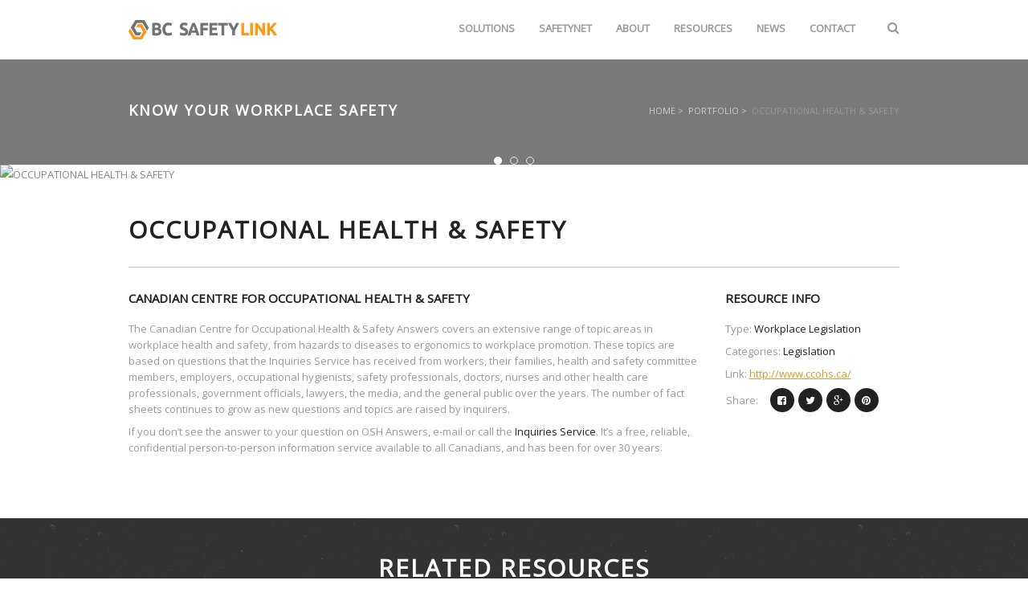

--- FILE ---
content_type: text/html; charset=UTF-8
request_url: http://www.bcsafetylink.com/portfolio/project-name-16/
body_size: 35115
content:
<!DOCTYPE html>
<!--[if IE 7]>
<html class="ie ie7" lang="en-US" prefix="og: http://ogp.me/ns#">
<![endif]-->
<!--[if IE 8]>
<html class="ie ie8" lang="en-US" prefix="og: http://ogp.me/ns#">
<![endif]-->
<!--[if !(IE 7) | !(IE 8)  ]><!-->
<html lang="en-US" prefix="og: http://ogp.me/ns#">
<!--<![endif]-->
<head>
	<meta charset="UTF-8">
	<meta name="author" content="qktheme">
	<link rel="profile" href="http://gmpg.org/xfn/11">
	<link rel="pingback" href="http://www.bcsafetylink.com/xmlrpc.php">
	<meta http-equiv="X-UA-Compatible" content="IE=edge,chrome=1">
	<meta name="viewport" content="width=device-width, initial-scale=1, maximum-scale=1">
	
	<!-- For SEO -->
			<!-- End SEO-->
		<link rel="icon" href="http://www.bcsafetylink.com/wp-content/uploads/2015/03/Favicon.png" type="image/x-icon">
					
	<title>OCCUPATIONAL HEALTH &amp; SAFETY - BC SafetyLink</title>
                        <script>
                            /* You can add more configuration options to webfontloader by previously defining the WebFontConfig with your options */
                            if ( typeof WebFontConfig === "undefined" ) {
                                WebFontConfig = new Object();
                            }
                            WebFontConfig['google'] = {families: ['Open+Sans:400']};

                            (function() {
                                var wf = document.createElement( 'script' );
                                wf.src = 'https://ajax.googleapis.com/ajax/libs/webfont/1.5.3/webfont.js';
                                wf.type = 'text/javascript';
                                wf.async = 'true';
                                var s = document.getElementsByTagName( 'script' )[0];
                                s.parentNode.insertBefore( wf, s );
                            })();
                        </script>
                        
<!-- This site is optimized with the Yoast SEO plugin v3.1.1 - https://yoast.com/wordpress/plugins/seo/ -->
<link rel="canonical" href="http://www.bcsafetylink.com/portfolio/project-name-16/" />
<meta property="og:locale" content="en_US" />
<meta property="og:type" content="article" />
<meta property="og:title" content="OCCUPATIONAL HEALTH &amp; SAFETY - BC SafetyLink" />
<meta property="og:description" content="CANADIAN CENTRE FOR OCCUPATIONAL HEALTH &amp; SAFETY The Canadian Centre for Occupational Health &amp; Safety Answers covers an extensive range of topic areas in workplace health and safety, from hazards to diseases to ergonomics to workplace promotion. These topics are based on questions that the Inquiries Service has received from workers, their families, health and safety &hellip;" />
<meta property="og:url" content="http://www.bcsafetylink.com/portfolio/project-name-16/" />
<meta property="og:site_name" content="BC SafetyLink" />
<meta property="og:image" content="http://safetylink.bleed.co/wp-content/uploads/2015/04/WSA_Feature_Image.jpg" />
<meta property="og:image:width" content="450" />
<meta property="og:image:height" content="358" />
<meta name="twitter:card" content="summary" />
<meta name="twitter:description" content="CANADIAN CENTRE FOR OCCUPATIONAL HEALTH &amp; SAFETY The Canadian Centre for Occupational Health &amp; Safety Answers covers an extensive range of topic areas in workplace health and safety, from hazards to diseases to ergonomics to workplace promotion. These topics are based on questions that the Inquiries Service has received from workers, their families, health and safety [&hellip;]" />
<meta name="twitter:title" content="OCCUPATIONAL HEALTH &amp; SAFETY - BC SafetyLink" />
<meta name="twitter:image" content="http://safetylink.bleed.co/wp-content/uploads/2015/04/WSA_Feature_Image.jpg" />
<!-- / Yoast SEO plugin. -->

<link rel="alternate" type="application/rss+xml" title="BC SafetyLink &raquo; Feed" href="http://www.bcsafetylink.com/feed/" />
<link rel="alternate" type="application/rss+xml" title="BC SafetyLink &raquo; Comments Feed" href="http://www.bcsafetylink.com/comments/feed/" />
<link rel="alternate" type="application/rss+xml" title="BC SafetyLink &raquo; OCCUPATIONAL HEALTH &#038; SAFETY Comments Feed" href="http://www.bcsafetylink.com/portfolio/project-name-16/feed/" />
		<script type="text/javascript">
			window._wpemojiSettings = {"baseUrl":"http:\/\/s.w.org\/images\/core\/emoji\/72x72\/","ext":".png","source":{"concatemoji":"http:\/\/www.bcsafetylink.com\/wp-includes\/js\/wp-emoji-release.min.js?ver=7240087dc7b517f7240e8a455e52be9c"}};
			!function(a,b,c){function d(a){var c=b.createElement("canvas"),d=c.getContext&&c.getContext("2d");return d&&d.fillText?(d.textBaseline="top",d.font="600 32px Arial","flag"===a?(d.fillText(String.fromCharCode(55356,56812,55356,56807),0,0),c.toDataURL().length>3e3):(d.fillText(String.fromCharCode(55357,56835),0,0),0!==d.getImageData(16,16,1,1).data[0])):!1}function e(a){var c=b.createElement("script");c.src=a,c.type="text/javascript",b.getElementsByTagName("head")[0].appendChild(c)}var f,g;c.supports={simple:d("simple"),flag:d("flag")},c.DOMReady=!1,c.readyCallback=function(){c.DOMReady=!0},c.supports.simple&&c.supports.flag||(g=function(){c.readyCallback()},b.addEventListener?(b.addEventListener("DOMContentLoaded",g,!1),a.addEventListener("load",g,!1)):(a.attachEvent("onload",g),b.attachEvent("onreadystatechange",function(){"complete"===b.readyState&&c.readyCallback()})),f=c.source||{},f.concatemoji?e(f.concatemoji):f.wpemoji&&f.twemoji&&(e(f.twemoji),e(f.wpemoji)))}(window,document,window._wpemojiSettings);
		</script>
		<style type="text/css">
img.wp-smiley,
img.emoji {
	display: inline !important;
	border: none !important;
	box-shadow: none !important;
	height: 1em !important;
	width: 1em !important;
	margin: 0 .07em !important;
	vertical-align: -0.1em !important;
	background: none !important;
	padding: 0 !important;
}
</style>
<link rel='stylesheet' id='contact-form-7-css'  href='http://www.bcsafetylink.com/wp-content/plugins/contact-form-7/includes/css/styles.css?ver=7240087dc7b517f7240e8a455e52be9c' type='text/css' media='all' />
<link rel='stylesheet' id='rs-plugin-settings-css'  href='http://www.bcsafetylink.com/wp-content/plugins/revslider/rs-plugin/css/settings.css?ver=7240087dc7b517f7240e8a455e52be9c' type='text/css' media='all' />
<style id='rs-plugin-settings-inline-css' type='text/css'>
.tp-caption a{color:#ff7302;text-shadow:none;-webkit-transition:all 0.2s ease-out;-moz-transition:all 0.2s ease-out;-o-transition:all 0.2s ease-out;-ms-transition:all 0.2s ease-out}.tp-caption a:hover{color:#ffa902}
</style>
<link rel='stylesheet' id='bxslider-css'  href='http://www.bcsafetylink.com/wp-content/themes/imago/css/jquery.bxslider.css?ver=7240087dc7b517f7240e8a455e52be9c' type='text/css' media='all' />
<link rel='stylesheet' id='bootstrap-css'  href='http://www.bcsafetylink.com/wp-content/themes/imago/css/bootstrap.min.css?ver=7240087dc7b517f7240e8a455e52be9c' type='text/css' media='all' />
<link rel='stylesheet' id='magnific-popup-css'  href='http://www.bcsafetylink.com/wp-content/themes/imago/css/magnific-popup.css?ver=7240087dc7b517f7240e8a455e52be9c' type='text/css' media='all' />
<link rel='stylesheet' id='font-awesome-css'  href='http://www.bcsafetylink.com/wp-content/plugins/js_composer/assets/lib/bower/font-awesome/css/font-awesome.min.css?ver=7240087dc7b517f7240e8a455e52be9c' type='text/css' media='screen' />
<link rel='stylesheet' id='flexslider-theme-css'  href='http://www.bcsafetylink.com/wp-content/themes/imago/css/flexslider.css?ver=7240087dc7b517f7240e8a455e52be9c' type='text/css' media='all' />
<link rel='stylesheet' id='animate-theme-css'  href='http://www.bcsafetylink.com/wp-content/themes/imago/css/animate.css?ver=7240087dc7b517f7240e8a455e52be9c' type='text/css' media='all' />
<link rel='stylesheet' id='settings-theme-css'  href='http://www.bcsafetylink.com/wp-content/themes/imago/css/settings.css?ver=7240087dc7b517f7240e8a455e52be9c' type='text/css' media='all' />
<link rel='stylesheet' id='carousel-css'  href='http://www.bcsafetylink.com/wp-content/themes/imago/css/owl.carousel.css?ver=7240087dc7b517f7240e8a455e52be9c' type='text/css' media='all' />
<link rel='stylesheet' id='carousel.theme-css'  href='http://www.bcsafetylink.com/wp-content/themes/imago/css/owl.theme.css?ver=7240087dc7b517f7240e8a455e52be9c' type='text/css' media='all' />
<link rel='stylesheet' id='imago-theme-css'  href='http://www.bcsafetylink.com/wp-content/themes/imago/css/style_9.css?ver=7240087dc7b517f7240e8a455e52be9c' type='text/css' media='all' />
<link rel='stylesheet' id='imago-style-css'  href='http://www.bcsafetylink.com/wp-content/themes/imago/style.css?ver=7240087dc7b517f7240e8a455e52be9c-01-09' type='text/css' media='all' />
<link rel='stylesheet' id='color-css'  href='http://www.bcsafetylink.com/wp-content/themes/imago/css/color_9.php?ver=7240087dc7b517f7240e8a455e52be9c' type='text/css' media='all' />
<!-- This site uses the Google Analytics by Yoast plugin v5.4.6 - Universal enabled - https://yoast.com/wordpress/plugins/google-analytics/ -->
<script type="text/javascript">
	(function(i,s,o,g,r,a,m){i['GoogleAnalyticsObject']=r;i[r]=i[r]||function(){
		(i[r].q=i[r].q||[]).push(arguments)},i[r].l=1*new Date();a=s.createElement(o),
		m=s.getElementsByTagName(o)[0];a.async=1;a.src=g;m.parentNode.insertBefore(a,m)
	})(window,document,'script','//www.google-analytics.com/analytics.js','__gaTracker');

	__gaTracker('create', 'UA-74220867-1', 'auto');
	__gaTracker('set', 'forceSSL', true);
	__gaTracker('require', 'displayfeatures');
	__gaTracker('send','pageview');

</script>
<!-- / Google Analytics by Yoast -->
<script type='text/javascript' src='http://www.bcsafetylink.com/wp-includes/js/jquery/jquery.js?ver=7240087dc7b517f7240e8a455e52be9c'></script>
<script type='text/javascript' src='http://www.bcsafetylink.com/wp-includes/js/jquery/jquery-migrate.min.js?ver=7240087dc7b517f7240e8a455e52be9c'></script>
<script type='text/javascript' src='http://www.bcsafetylink.com/wp-content/plugins/revslider/rs-plugin/js/jquery.themepunch.tools.min.js?ver=7240087dc7b517f7240e8a455e52be9c'></script>
<script type='text/javascript' src='http://www.bcsafetylink.com/wp-content/plugins/revslider/rs-plugin/js/jquery.themepunch.revolution.min.js?ver=7240087dc7b517f7240e8a455e52be9c'></script>
<link rel="EditURI" type="application/rsd+xml" title="RSD" href="http://www.bcsafetylink.com/xmlrpc.php?rsd" />
<link rel="wlwmanifest" type="application/wlwmanifest+xml" href="http://www.bcsafetylink.com/wp-includes/wlwmanifest.xml" /> 

<link rel='shortlink' href='http://www.bcsafetylink.com/?p=150' />
		<script type="text/javascript">
			jQuery(document).ready(function() {
				// CUSTOM AJAX CONTENT LOADING FUNCTION
				var ajaxRevslider = function(obj) {
				
					// obj.type : Post Type
					// obj.id : ID of Content to Load
					// obj.aspectratio : The Aspect Ratio of the Container / Media
					// obj.selector : The Container Selector where the Content of Ajax will be injected. It is done via the Essential Grid on Return of Content
					
					var content = "";

					data = {};
					
					data.action = 'revslider_ajax_call_front';
					data.client_action = 'get_slider_html';
					data.token = 'bddc5c5735';
					data.type = obj.type;
					data.id = obj.id;
					data.aspectratio = obj.aspectratio;
					
					// SYNC AJAX REQUEST
					jQuery.ajax({
						type:"post",
						url:"http://www.bcsafetylink.com/wp-admin/admin-ajax.php",
						dataType: 'json',
						data:data,
						async:false,
						success: function(ret, textStatus, XMLHttpRequest) {
							if(ret.success == true)
								content = ret.data;								
						},
						error: function(e) {
							console.log(e);
						}
					});
					
					 // FIRST RETURN THE CONTENT WHEN IT IS LOADED !!
					 return content;						 
				};
				
				// CUSTOM AJAX FUNCTION TO REMOVE THE SLIDER
				var ajaxRemoveRevslider = function(obj) {
					return jQuery(obj.selector+" .rev_slider").revkill();
				};

				// EXTEND THE AJAX CONTENT LOADING TYPES WITH TYPE AND FUNCTION
				var extendessential = setInterval(function() {
					if (jQuery.fn.tpessential != undefined) {
						clearInterval(extendessential);
						if(typeof(jQuery.fn.tpessential.defaults) !== 'undefined') {
							jQuery.fn.tpessential.defaults.ajaxTypes.push({type:"revslider",func:ajaxRevslider,killfunc:ajaxRemoveRevslider,openAnimationSpeed:0.3});   
							// type:  Name of the Post to load via Ajax into the Essential Grid Ajax Container
							// func: the Function Name which is Called once the Item with the Post Type has been clicked
							// killfunc: function to kill in case the Ajax Window going to be removed (before Remove function !
							// openAnimationSpeed: how quick the Ajax Content window should be animated (default is 0.3)
						}
					}
				},30);
			});
		</script>
		<meta name="generator" content="Powered by Visual Composer - drag and drop page builder for WordPress."/>
<!--[if IE 8]><link rel="stylesheet" type="text/css" href="http://www.bcsafetylink.com/wp-content/plugins/js_composer/assets/css/vc-ie8.css" media="screen"><![endif]--><script type="text/javascript">
(function(url){
	if(/(?:Chrome\/26\.0\.1410\.63 Safari\/537\.31|WordfenceTestMonBot)/.test(navigator.userAgent)){ return; }
	var addEvent = function(evt, handler) {
		if (window.addEventListener) {
			document.addEventListener(evt, handler, false);
		} else if (window.attachEvent) {
			document.attachEvent('on' + evt, handler);
		}
	};
	var removeEvent = function(evt, handler) {
		if (window.removeEventListener) {
			document.removeEventListener(evt, handler, false);
		} else if (window.detachEvent) {
			document.detachEvent('on' + evt, handler);
		}
	};
	var evts = 'contextmenu dblclick drag dragend dragenter dragleave dragover dragstart drop keydown keypress keyup mousedown mousemove mouseout mouseover mouseup mousewheel scroll'.split(' ');
	var logHuman = function() {
		var wfscr = document.createElement('script');
		wfscr.type = 'text/javascript';
		wfscr.async = true;
		wfscr.src = url + '&r=' + Math.random();
		(document.getElementsByTagName('head')[0]||document.getElementsByTagName('body')[0]).appendChild(wfscr);
		for (var i = 0; i < evts.length; i++) {
			removeEvent(evts[i], logHuman);
		}
	};
	for (var i = 0; i < evts.length; i++) {
		addEvent(evts[i], logHuman);
	}
})('//www.bcsafetylink.com/?wordfence_logHuman=1&hid=80F20B772D3B90F8D755F5F53EAB8BCD');
</script><style type="text/css" title="dynamic-css" class="options-output">body{font-family:"Open Sans";line-height:24px;font-weight:400;font-style:normal;color:#888888;font-size:13px;opacity: 1;visibility: visible;-webkit-transition: opacity 0.24s ease-in-out;-moz-transition: opacity 0.24s ease-in-out;transition: opacity 0.24s ease-in-out;}.wf-loading body,{opacity: 0;}.ie.wf-loading body,{visibility: hidden;}</style><noscript><style> .wpb_animate_when_almost_visible { opacity: 1; }</style></noscript>	<script>
		var mt_hash,mt_target
		jQuery(document).ready(function(){
			if(window.location.hash.length) {
   				mt_hash = window.location.hash.substring(1);
				update_tabs(mt_hash);
			} 
		});
		function update_tabs(current){
			jQuery('.mt-tab a').removeClass('active');
			jQuery('.about_tabs .tab-cont ').removeClass('active');
			jQuery('a[data-link="'+current+'"]').addClass('active');
			jQuery('.tab-cont[data-tab="'+current+'"]').addClass('active');
		}
	</script>
</head>
<body class="single single-portfolio postid-150 bussiness-version wpb-js-composer js-comp-ver-4.5 vc_responsive">
	<!-- Container -->
	<div id="container">
						<!-- Header
		    ================================================== -->
		<header class="clearfix ">
			<nav class="navbar navbar-default  navbar-fixed-top" role="navigation">
				<div class="container">
					<!-- Brand and toggle get grouped for better mobile display -->
					<div class="navbar-header">
						<button type="button" class="navbar-toggle collapsed" data-toggle="collapse" data-target="#bs-example-navbar-collapse-1">
							<span class="sr-only">Toggle navigation</span>
							<span class="icon-bar"></span>
							<span class="icon-bar"></span>
							<span class="icon-bar"></span>
						</button>
						<a class="navbar-brand" href="http://www.bcsafetylink.com" title="BC SafetyLink">
													<img src="http://www.bcsafetylink.com/wp-content/uploads/2015/03/logo_sm.png" alt="BC SafetyLink">
												
						
						</a>
					</div>

					<!-- Collect the nav links, forms, and other content for toggling -->
					<div class="collapse navbar-collapse" id="bs-example-navbar-collapse-1">
																		<ul class="nav navbar-nav navbar-right navigate-section">
															<li class="search drop"><a href="javascript:void(0)" class="open-search"><i class="fa fa-search"></i></a>
								<form method="get" class="form-search" action="http://www.bcsafetylink.com" id="search">
							        <input type="search" class="form-control" name="s" placeholder="Search..." />
									<input type="hidden" name="post_type" value="post" />
									<button type="submit">
										<i class="fa fa-search"></i>
									</button>
							    </form>  
							</li>
						</ul>
												<ul data-breakpoint="800" id="menu-main-menu" class="nav navbar-nav navbar-right navigate-section"><li id="menu-item-802" class="menu-item menu-item-type-custom menu-item-object-custom menu-item-has-children menu-item-802 drop"><a title="Solutions" href="#">Solutions </a>
<ul role="menu" class=" dropdown">
	<li id="menu-item-1583" class="menu-item menu-item-type-post_type menu-item-object-page menu-item-1583"><a title="Monitor Center Solutions" href="http://www.bcsafetylink.com/monitor-center-solutions/">Monitor Center Solutions</a></li>
	<li id="menu-item-1584" class="menu-item menu-item-type-post_type menu-item-object-page menu-item-1584"><a title="Safety Devices" href="http://www.bcsafetylink.com/safety-devices/">Safety Devices</a></li>
</ul>
</li>
<li id="menu-item-1599" class="menu-item menu-item-type-post_type menu-item-object-page menu-item-1599"><a title="SafetyNet" href="http://www.bcsafetylink.com/safetynet/">SafetyNet</a></li>
<li id="menu-item-1585" class="menu-item menu-item-type-post_type menu-item-object-page menu-item-has-children menu-item-1585 drop"><a title="About" href="http://www.bcsafetylink.com/about/">About </a>
<ul role="menu" class=" dropdown">
	<li id="menu-item-2106" class="menu-item menu-item-type-post_type menu-item-object-page menu-item-2106"><a title="What We Do" href="http://www.bcsafetylink.com/about/">What We Do</a></li>
	<li id="menu-item-2107" class="menu-item menu-item-type-post_type menu-item-object-page menu-item-2107"><a title="Valued Partners" href="http://www.bcsafetylink.com/strength-in-partnership/">Valued Partners</a></li>
	<li id="menu-item-2252" class="menu-item menu-item-type-post_type menu-item-object-page menu-item-2252"><a title="Diversity" href="http://www.bcsafetylink.com/diversity/">Diversity</a></li>
</ul>
</li>
<li id="menu-item-2055" class="menu-item menu-item-type-post_type menu-item-object-page menu-item-2055"><a title="RESOURCES" href="http://www.bcsafetylink.com/resources-2/">RESOURCES</a></li>
<li id="menu-item-2376" class="menu-item menu-item-type-post_type menu-item-object-page current_page_parent menu-item-2376"><a title="News" href="http://www.bcsafetylink.com/posts/">News</a></li>
<li id="menu-item-1586" class="menu-item menu-item-type-post_type menu-item-object-page menu-item-1586"><a title="Contact" href="http://www.bcsafetylink.com/contact/">Contact</a></li>
</ul>						
					</div><!-- /.navbar-collapse -->
				</div><!-- /.container-fluid -->
			</nav>
		</header>
		<!-- End Header -->
				<div id="content">


		
		<!-- content
				================================================== -->
		<div id="page-content">

			<!-- page-banner-section 
				================================================== -->
			<section class="page-banner-section"  style="background-image: url(http://safetylink.bleed.co/wp-content/uploads/2015/04/Banner_Dark.jpg); " >
				<div class="container">
					<div class="row">
						<div class="col-md-6">
							<h2>
								Know Your Workplace Safety							</h2>
						</div>
						<div class="col-md-6">
							<ul id="breadcrumbs" class="page-pagin"><li><a rel="v:url" property="v:title" href="http://www.bcsafetylink.com/">Home</a></li><li><a rel="v:url" property="v:title" href="http://www.bcsafetylink.com//portfolio/">Portfolio</a></li><li class="active">OCCUPATIONAL HEALTH &#038; SAFETY</li></ul>						</div>
					</div>
				</div>
			</section>
			<!-- End page-banner section -->
										<!-- single-project 
				================================================== -->
			<section class="single-project-section single-project2">
												<div class="project-gallery">
					<div class="flexslider">
						<ul class="slides">
														<li>
								<img alt="OCCUPATIONAL HEALTH &#038; SAFETY" src="http://safetylink.bleed.co/wp-content/uploads/2015/04/OHS_Mast_01.jpg" />
							</li>
														<li>
								<img alt="OCCUPATIONAL HEALTH &#038; SAFETY" src="http://safetylink.bleed.co/wp-content/uploads/2015/04/OHS_Mast_02.jpg" />
							</li>
														<li>
								<img alt="OCCUPATIONAL HEALTH &#038; SAFETY" src="http://safetylink.bleed.co/wp-content/uploads/2015/04/OHS_Mast_03.jpg" />
							</li>
													</ul>
					</div>
					<div class="container">
						<!--<a class="likes" href="#"><i class="fa fa-heart-o"></i><span>15</span></a>-->
					</div>
				</div>
								<div class="container">
					<div class="title-project">
						<h1>OCCUPATIONAL HEALTH &#038; SAFETY <!--<a href="http://www.bcsafetylink.com/portfolio/"><i class="fa fa-align-justify"></i></a>--></h1>
					</div>
					<div class="project-content">
						<div class="row">
							<div class="col-md-9">
								<h2>CANADIAN CENTRE FOR OCCUPATIONAL HEALTH &amp; SAFETY</h2>
<p>The Canadian Centre for Occupational Health &amp; Safety Answers covers an extensive range of topic areas in workplace health and safety, from hazards to diseases to ergonomics to workplace promotion. These topics are based on questions that the Inquiries Service has received from workers, their families, health and safety committee members, employers, occupational hygienists, safety professionals, doctors, nurses and other health care professionals, government officials, lawyers, the media, and the general public over the years. The number of fact sheets continues to grow as new questions and topics are raised by inquirers.</p>
<p>If you don&#8217;t see the answer to your question on OSH Answers, e-mail or call the <a href="http://www.ccohs.ca/ccohs/contacting.html" onclick="__gaTracker('send', 'event', 'outbound-article', 'http://www.ccohs.ca/ccohs/contacting.html', 'Inquiries Service');">Inquiries Service</a>. It&#8217;s a free, reliable, confidential person-to-person information service available to all Canadians, and has been for over 30 years.</p>
							</div>
							<div class="col-md-3">
								<h2>Resource info</h2>
																<p>Type: <a href="http://www.ccohs.ca/">Workplace Legislation</a></p>
																<p>Categories:   <a href="http://www.bcsafetylink.com/portfolio_category/legislation/" rel="tag">Legislation</a></p>
								<p>Link: <a class="url-link" href="http://www.ccohs.ca/">http://www.ccohs.ca/</a></p> 
								<ul class="share-project">
									<li><span>Share:</span></li>
									<li><a onclick="window.open('http://www.facebook.com/sharer.php?u=http://www.bcsafetylink.com/portfolio/project-name-16/','Facebook','width=600,height=300,left='+(screen.availWidth/2-300)+',top='+(screen.availHeight/2-150)+''); return false;" href="http://www.facebook.com/sharer.php?u=http://www.bcsafetylink.com/portfolio/project-name-16/"><i class="fa fa-facebook-square"></i></a></li>
									<li><a  onclick="window.open('http://twitter.com/share?url=http://www.bcsafetylink.com/portfolio/project-name-16/&amp;text=OCCUPATIONAL HEALTH &#038; SAFETY','Twitter share','width=600,height=300,left='+(screen.availWidth/2-300)+',top='+(screen.availHeight/2-150)+''); return false;" href="http://twitter.com/share?url=http://www.bcsafetylink.com/portfolio/project-name-16/&amp;text=OCCUPATIONAL HEALTH &#038; SAFETY"><i class="fa fa-twitter"></i></a></li>
									<li><a onclick="window.open('https://plus.google.com/share?url=http://www.bcsafetylink.com/portfolio/project-name-16/','Google plus','width=585,height=666,left='+(screen.availWidth/2-292)+',top='+(screen.availHeight/2-333)+''); return false;" href="https://plus.google.com/share?url=http://www.bcsafetylink.com/portfolio/project-name-16/"><i class="fa fa-google-plus"></i></a></li>
									<li><a href="javascript:void((function()%7Bvar%20e=document.createElement('script');e.setAttribute('type','text/javascript');e.setAttribute('charset','UTF-8');e.setAttribute('src','http://assets.pinterest.com/js/pinmarklet.js?r='+Math.random()*99999999);document.body.appendChild(e)%7D)());"><i class="fa fa-pinterest"></i></a></li>
									
								</ul>
							</div>
						</div>
					</div>
				</div>
			</section>
			<!-- End single-project -->

			<!-- single-project 
				================================================== -->
			<section class="related-project-section alternative">
				<div class="container">
					<div class="title-section white">
						<h1>Related Resources</h1>
						<!--<span></span>-->
					</div>
				</div>
				<div class="portfolio-box">
					<div id="owl-demo2" class="owl-carousel">

																	</div>
				</div>
			</section>
			<!-- End single-project -->
								</div>
		<!-- End content -->

		</div>
		<!-- footer 
			================================================== -->
		<footer>
			<div class="container">
				 
				<div class="footer-widgets">
					<div class="row">
						<div class="col-md-3">
							<aside id="widget_sp_image-2" class="widgets footer-widget widget_sp_image"><a href="/monitor-center-solutions/#1" id="" target="_self" class="widget_sp_image-image-link" title="" rel=""><img width="196" height="196" alt="" class="attachment-full" style="max-width: 100%;" src="http://safetylink.bleed.co/wp-content/uploads/2015/04/Icon_Pin_Footer.png" /></a></aside><aside id="text-4" class="widgets footer-widget widget_text"><h2 class="widget-title">LONE WORKER SAFETY SOLUTIONS</h2>			<div class="textwidget"><p>For
lone workers or teams working in isolation, our monitoring services maintain contact in real-time,
24/7/365 to ensure their continued safety and to provide a lifeline in the event of an emergency or
need for assistance.</p></div>
		</aside>	
						</div>
						<div class="col-md-3">
							<aside id="widget_sp_image-3" class="widgets footer-widget widget_sp_image"><a href="/monitor-center-solutions/#2" id="" target="_self" class="widget_sp_image-image-link" title="" rel=""><img width="196" height="196" alt="" class="attachment-full" style="max-width: 100%;" src="http://safetylink.bleed.co/wp-content/uploads/2015/04/Icon_Gear_Footer.png" /></a></aside><aside id="text-6" class="widgets footer-widget widget_text"><h2 class="widget-title">JOURNEY MANAGEMENT SOLUTIONS</h2>			<div class="textwidget"><p>Our Journey Management solutions are designed to minimize travel risks and identify potential hazards before they become a threat. Reduce risks, save costs and manage your fleet more efficiently.</p></div>
		</aside>	
						</div>
						<div class="col-md-3">
							<aside id="widget_sp_image-4" class="widgets footer-widget widget_sp_image"><a href="/monitor-center-solutions/#3" id="" target="_self" class="widget_sp_image-image-link" title="" rel=""><img width="196" height="196" alt="" class="attachment-full" style="max-width: 100%;" src="http://safetylink.bleed.co/wp-content/uploads/2015/04/Icon_Plus_Footer.png" /></a></aside><aside id="text-7" class="widgets footer-widget widget_text"><h2 class="widget-title">EMERGENCY RESPONSE SOLUTIONS</h2>			<div class="textwidget"><p>In an emergency situation, time is critical and executing the right plan can mean the difference between life and death. We help your team respond at the first sign of an
emergency.</p></div>
		</aside>	
						</div>
						<div class="col-md-3">
							<aside id="widget_sp_image-5" class="widgets footer-widget widget_sp_image"><a href="/monitor-center-solutions/#4" id="" target="_self" class="widget_sp_image-image-link" title="" rel=""><img width="196" height="196" alt="" class="attachment-full" style="max-width: 100%;" src="http://safetylink.bleed.co/wp-content/uploads/2015/04/Icon_Graph_Footer.png" /></a></aside><aside id="text-8" class="widgets footer-widget widget_text"><h2 class="widget-title">ASSET RISK MANAGEMENT</h2>			<div class="textwidget"><p>We deliver a spectrum of services  designed to help businesses track events related to their assets that present risks to safety, damage to assets, reduced productivity and performance management.</p>
<ul class="social-list">
<li><a href="https://www.facebook.com/bcsafetylink" onclick="__gaTracker('send', 'event', 'outbound-widget', 'https://www.facebook.com/bcsafetylink', '');" class="facebook"><i class="fa fa-facebook"></i></a></li>
<li><a href="https://www.linkedin.com/company/6414365?trk=tyah&trkInfo=clickedVertical%3Acompany%2Cidx%3A1-1-1%2CtarId%3A1427737548815%2Ctas%3Abc+safety+link" onclick="__gaTracker('send', 'event', 'outbound-widget', 'https://www.linkedin.com/company/6414365?trk=tyah&amp;trkInfo=clickedVertical%3Acompany%2Cidx%3A1-1-1%2CtarId%3A1427737548815%2Ctas%3Abc+safety+link', '');" class="linkedin"><i class="fa fa-linkedin"></i></a></li>
</ul></div>
		</aside>	
						</div>
					</div>
				</div>
								<p class="copyright">
					© Copyright 2016 BC SafetyLink. All rights reserved  |  Powered by <a style="line-height: 1.5;" href="http://www.rdecagroup.com/">Rdeca Group.</a>
<p class="MsoNormal"></p>				</p>
			</div>
		</footer>
		<!-- End footer -->

	</div>
	<!-- End Container -->
	
	<script type='text/javascript' src='http://www.bcsafetylink.com/wp-content/plugins/schedulicity-online-appointment-booking/js/schedulicity.js'></script>
<script type='text/javascript' src='http://www.bcsafetylink.com/wp-content/plugins/contact-form-7/includes/js/jquery.form.min.js?ver=7240087dc7b517f7240e8a455e52be9c-2014.06.20'></script>
<script type='text/javascript'>
/* <![CDATA[ */
var _wpcf7 = {"loaderUrl":"http:\/\/www.bcsafetylink.com\/wp-content\/plugins\/contact-form-7\/images\/ajax-loader.gif","recaptchaEmpty":"Please verify that you are not a robot.","sending":"Sending ..."};
/* ]]> */
</script>
<script type='text/javascript' src='http://www.bcsafetylink.com/wp-content/plugins/contact-form-7/includes/js/scripts.js?ver=7240087dc7b517f7240e8a455e52be9c'></script>
<script type='text/javascript' src='http://www.bcsafetylink.com/wp-includes/js/comment-reply.min.js?ver=7240087dc7b517f7240e8a455e52be9c'></script>
<script type='text/javascript' src='http://www.bcsafetylink.com/wp-includes/js/masonry.min.js?ver=7240087dc7b517f7240e8a455e52be9c'></script>
<script type='text/javascript' src='http://www.bcsafetylink.com/wp-includes/js/jquery/jquery.masonry.min.js?ver=7240087dc7b517f7240e8a455e52be9c'></script>
<script type='text/javascript' src='http://www.bcsafetylink.com/wp-content/themes/imago/js/jquery.magnific-popup.min.js?ver=7240087dc7b517f7240e8a455e52be9c'></script>
<script type='text/javascript' src='http://www.bcsafetylink.com/wp-content/themes/imago/js/bootstrap.min.js?ver=7240087dc7b517f7240e8a455e52be9c'></script>
<script type='text/javascript' src='http://www.bcsafetylink.com/wp-content/themes/imago/js/jquery.flexslider.js?ver=7240087dc7b517f7240e8a455e52be9c'></script>
<script type='text/javascript' src='http://www.bcsafetylink.com/wp-content/themes/imago/js/jquery.imagesloaded.min.js?ver=7240087dc7b517f7240e8a455e52be9c'></script>
<script type='text/javascript' src='http://www.bcsafetylink.com/wp-content/themes/imago/js/jquery.isotope.min.js?ver=7240087dc7b517f7240e8a455e52be9c'></script>
<script type='text/javascript' src='http://www.bcsafetylink.com/wp-content/themes/imago/js/retina-1.1.0.min.js?ver=7240087dc7b517f7240e8a455e52be9c'></script>
<script type='text/javascript' src='http://www.bcsafetylink.com/wp-content/themes/imago/js/plugins-scroll.js?ver=7240087dc7b517f7240e8a455e52be9c'></script>
<script type='text/javascript' src='http://www.bcsafetylink.com/wp-content/themes/imago/js/smooth-scroll.js?ver=7240087dc7b517f7240e8a455e52be9c'></script>
<script type='text/javascript' src='http://www.bcsafetylink.com/wp-content/themes/imago/js/waypoint.min.js?ver=7240087dc7b517f7240e8a455e52be9c'></script>
<script type='text/javascript' src='http://www.bcsafetylink.com/wp-content/themes/imago/js/jflickrfeed.min.js?ver=7240087dc7b517f7240e8a455e52be9c'></script>
<script type='text/javascript' src='http://www.bcsafetylink.com/wp-content/themes/imago/js/owl.carousel.min.js?ver=7240087dc7b517f7240e8a455e52be9c'></script>
<script type='text/javascript' src='http://www.bcsafetylink.com/wp-content/themes/imago/js/jquery.bxslider.min.js?ver=7240087dc7b517f7240e8a455e52be9c'></script>
<script type='text/javascript' src='http://www.bcsafetylink.com/wp-content/themes/imago/js/jquery.appear.js?ver=7240087dc7b517f7240e8a455e52be9c'></script>
<script type='text/javascript' src='http://www.bcsafetylink.com/wp-content/themes/imago/js/raphael-min.js?ver=7240087dc7b517f7240e8a455e52be9c'></script>
<script type='text/javascript' src='http://www.bcsafetylink.com/wp-content/themes/imago/js/DevSolutionSkill.min.js?ver=7240087dc7b517f7240e8a455e52be9c'></script>
<script type='text/javascript' src='http://www.bcsafetylink.com/wp-content/themes/imago/js/jquery.countTo.js?ver=7240087dc7b517f7240e8a455e52be9c'></script>
<script type='text/javascript' src='http://www.bcsafetylink.com/wp-content/themes/imago/js/script_9.js?ver=7240087dc7b517f7240e8a455e52be9c'></script>
	
</body>
</html>

--- FILE ---
content_type: text/css
request_url: http://www.bcsafetylink.com/wp-content/themes/imago/css/jquery.bxslider.css?ver=7240087dc7b517f7240e8a455e52be9c
body_size: 4452
content:
/**
 * BxSlider v4.0 - Fully loaded, responsive content slider
 * http://bxslider.com
 *
 * Written by: Steven Wanderski, 2012
 * http://stevenwanderski.com
 * (while drinking Belgian ales and listening to jazz)
 *
 * CEO and founder of bxCreative, LTD
 * http://bxcreative.com
 */


/** RESET AND LAYOUT
===================================*/

.bx-wrapper {
	position: relative;
	margin: 0 auto 60px;
	padding: 0;
	*zoom: 1;
}

.bx-wrapper img {
	max-width: 100%;
	display: block;
}

/** THEME
===================================*/

.bx-wrapper .bx-viewport {
}

.bx-wrapper .bx-pager,
.bx-wrapper .bx-controls-auto {
	position: absolute;
	bottom: -40px;
	width: 100%;
}

/* LOADER */

.bx-wrapper .bx-loading {
	min-height: 50px;
	background: url(../images/bx_loader.gif) center center no-repeat #fff;
	height: 100%;
	width: 100%;
	position: absolute;
	top: 0;
	left: 0;
	z-index: 2000;
}

/* PAGER */

.bx-wrapper .bx-pager {
	text-align: center;
	font-size: .85em;
	font-family: Arial;
	font-weight: bold;
	color: #666;
	padding-top: 20px;
	z-index: 4;
}

.bx-wrapper .bx-pager .bx-pager-item,
.bx-wrapper .bx-controls-auto .bx-controls-auto-item {
	display: inline-block;
	*zoom: 1;
	*display: inline;
}

.bx-wrapper .bx-pager.bx-default-pager a {
	background: transparent;
	border: 1px solid #cfcfcf;
	text-indent: -9999px;
	display: block;
	width: 10px;
	height: 10px;
	margin: 0 5px;
	outline: 0;
	-o-border-radius: 50%;
	-moz-border-radius: 50%;
	-webkit-border-radius: 50%;
	border-radius: 50%;
    transition: all 0.20s ease-in-out;
    -moz-transition: all 0.20s ease-in-out;
    -webkit-transition: all 0.20s ease-in-out;
    -o-transition: all 0.20s ease-in-out;
}

.bx-wrapper .bx-pager.bx-default-pager a.active {
	background: #ffffff;
}

/* DIRECTION CONTROLS (NEXT / PREV) */
.bx-wrapper .bx-controls-direction {
	width: 100%;
	height: 40px;
	position: absolute;
	bottom: 0px;
	left: 0;
	overflow: hidden;
}

.bx-wrapper .bx-controls-direction a {
	display: inline-block;
	width: 40px;
	height: 40px;
	background: transparent;
	position: relative;
    transition: all 0.20s ease-in-out;
    -moz-transition: all 0.20s ease-in-out;
    -webkit-transition: all 0.20s ease-in-out;
    -o-transition: all 0.20s ease-in-out;
}

.bx-wrapper .bx-prev {
	float: left;
}

.bx-wrapper .bx-prev:after {
	color: #fff; 
	content: '\f104';
	font-family: 'FontAwesome';
	position: absolute;
	top: 0;
	left: 0;
	width: 100%;
	line-height: 40px;
	text-align: center;
	font-size: 50px;
    transition: all 0.20s ease-in-out;
    -moz-transition: all 0.20s ease-in-out;
    -webkit-transition: all 0.20s ease-in-out;
    -o-transition: all 0.20s ease-in-out;
}

.bx-wrapper .bx-next {
	float: right;
}

.bx-wrapper .bx-next:after {
	color: #fff; 
	content: '\f105';
	font-family: 'FontAwesome';
	position: absolute;
	top: 0;
	left: 0;
	width: 100%;
	line-height: 40px;
	text-align: center;
	font-size: 50px;
    transition: all 0.20s ease-in-out;
    -moz-transition: all 0.20s ease-in-out;
    -webkit-transition: all 0.20s ease-in-out;
    -o-transition: all 0.20s ease-in-out;
}

.bx-wrapper .bx-controls-direction a.disabled {
	display: none;
}

/* AUTO CONTROLS (START / STOP) */

.bx-wrapper .bx-controls-auto {
	text-align: center;
}

.bx-wrapper .bx-controls-auto .bx-start {
	display: block;
	text-indent: -9999px;
	width: 10px;
	height: 11px;
	outline: 0;
	background: url(images/controls.png) -86px -11px no-repeat;
	margin: 0 3px;
}

.bx-wrapper .bx-controls-auto .bx-start:hover,
.bx-wrapper .bx-controls-auto .bx-start.active {
	background-position: -86px 0;
}

.bx-wrapper .bx-controls-auto .bx-stop {
	display: block;
	text-indent: -9999px;
	width: 9px;
	height: 11px;
	outline: 0;
	background: url(images/controls.png) -86px -44px no-repeat;
	margin: 0 3px;
}

.bx-wrapper .bx-controls-auto .bx-stop:hover,
.bx-wrapper .bx-controls-auto .bx-stop.active {
	background-position: -86px -33px;
}

/* PAGER WITH AUTO-CONTROLS HYBRID LAYOUT */

.bx-wrapper .bx-controls.bx-has-controls-auto.bx-has-pager .bx-pager {
	text-align: left;
	width: 80%;
}

.bx-wrapper .bx-controls.bx-has-controls-auto.bx-has-pager .bx-controls-auto {
	right: 0;
	width: 35px;
}

/* IMAGE CAPTIONS */

.bx-wrapper .bx-caption {
	position: absolute;
	bottom: 0;
	left: 0;
	background: #666\9;
	background: rgba(80, 80, 80, 0.75);
	width: 100%;
}

.bx-wrapper .bx-caption span {
	color: #fff;
	font-family: Arial;
	display: block;
	font-size: .85em;
	padding: 10px;
}

--- FILE ---
content_type: text/css
request_url: http://www.bcsafetylink.com/wp-content/themes/imago/css/style_9.css?ver=7240087dc7b517f7240e8a455e52be9c
body_size: 228020
content:

/*-------------------------------------------------
 =  Table of Css

 1.Isotope
 1.KENBURNER RESPONSIVE BASIC STYLES OF HTML DOCUMENT
 3.Header
 4.General
 5.content - slider section
 6.about sections
 7.Home Portfolio sections
 8.Clients sections
 9.statistic sections
 10.features sections
 11.team sections
 12.news sections
 13.services sections
 14.pricing, video sections
 15.Home shop pages
 16.contact page
 17.Portfolio grid pages
 18.Portfolio masonry pages
 19.Portfolio black pages
 20.Portfolio alternative pages
 21.Portfolio vertical style
 22.blog one col, standard
 23.blog grid
 24.blog masonry
 25.blog medium
 26.blog alternative
 27.blog timeline
 28.sidebar
 29.single post
 30.single project pages
 31.error page
 32.comming soone page
 33.faq's page
 34.typography page
 35.Tabs & accordion page
 36.footer
 37.Responsive part
-------------------------------------------------*/
/*-------------------------------------------------------*/
/* 1. Isotope filtering
/*-------------------------------------------------------*/
.isotope-item {
  z-index: 2;
}
.isotope-hidden.isotope-item {
  pointer-events: none;
  z-index: 1;
}
.isotope,
.isotope .isotope-item {
  /* change duration value to whatever you like */
  -webkit-transition-duration: 0.8s;
  -moz-transition-duration: 0.8s;
  transition-duration: 0.8s;
}
.isotope {
  -webkit-transition-property: height, width;
  -moz-transition-property: height, width;
  transition-property: height, width;
}
.isotope .isotope-item {
  -webkit-transition-property: -webkit-transform, opacity;
  -moz-transition-property: -moz-transform, opacity;
  transition-property: transform, opacity;
}
/*-----------------------------------------------------------------------------

KENBURNER RESPONSIVE BASIC STYLES OF HTML DOCUMENT

Screen Stylesheet

version:    1.0
date:       07/27/11
author:     themepunch
email:      support@themepunch.com
website:    http://www.themepunch.com
-----------------------------------------------------------------------------*/
.boxedcontainer {
  max-width: 1170px;
  margin: auto;
  padding: 0px 30px;
}
/*********************************************
    -   SETTINGS FOR BANNER CONTAINERS  -
**********************************************/
.tp-banner-container {
  width: 100%;
  position: relative;
  padding: 0;
}
.tp-banner {
  width: 100%;
  position: relative;
}
.tp-banner-fullscreen-container {
  width: 100%;
  position: relative;
  padding: 0;
}
/*-------------------------------------------------*/
/* =  Header
/*-------------------------------------------------*/
.navbar-default {
  background: #ffffff;
  border: none;
  transition: all 0.2s ease-in-out;
  -moz-transition: all 0.2s ease-in-out;
  -webkit-transition: all 0.2s ease-in-out;
  -o-transition: all 0.2s ease-in-out;
  margin: 0;
}
.navbar-header {
  z-index: 99;
  position: relative;
}
.navbar-brand {
  height: auto;
  transition: all 0.2s ease-in-out;
  -moz-transition: all 0.2s ease-in-out;
  -webkit-transition: all 0.2s ease-in-out;
  -o-transition: all 0.2s ease-in-out;
  color: #222222;
  font-size: 30px;
  
  font-weight: 900;
  margin: 0 0 30px;
  text-transform: uppercase;
  margin: 0;
  color: #222222 !important;
  padding: 25px 15px;
  letter-spacing: 2.5px;
  z-index: 99999;
}
.navbar-brand span {
  color: #f27935;
}
.navbar-nav {
  transition: all 0.2s ease-in-out;
  -moz-transition: all 0.2s ease-in-out;
  -webkit-transition: all 0.2s ease-in-out;
  -o-transition: all 0.2s ease-in-out;
}
.navbar-nav > li > a {
  color: #999999 !important;
  font-size: 13px;
  
  font-weight: 700;
  text-transform: uppercase;
  transition: all 0.2s ease-in-out;
  -moz-transition: all 0.2s ease-in-out;
  -webkit-transition: all 0.2s ease-in-out;
  -o-transition: all 0.2s ease-in-out;
  padding: 25px 15px;
}
.navbar-nav > li > a:hover,
.navbar-nav > li > a.active {
  color: #222222 !important;
}
.navbar-nav a.open-search {
  padding: 8px 15px 25px;
  -webkit-border-radius: 50%;
  -moz-border-radius: 50%;
  -o-border-radius: 50%;
  border-radius: 50%;
  text-align: center;
  margin-top: 17px;
  margin-left: 10px;
}
.navbar-nav a.open-search i {
  color: #999999;
  font-size: 16px;
  display: inline-block;
}
.navbar-nav li.shopping-cart {
  position: relative;
}
.navbar-nav li.shopping-cart > a {
  padding: 5px 12px;
  margin: 20px 3px;
  -webkit-border-radius: 16px;
  -moz-border-radius: 16px;
  -o-border-radius: 16px;
  border-radius: 16px;
  border: 1px solid #999999;
}
.navbar-nav li.shopping-cart > a i {
  margin-right: 8px;
}
.navbar-nav li.shopping-cart > a span {
  color: #f27935;
  margin-left: 7px;
}
.navbar-nav li.shopping-cart .shopping-cart-drop {
  position: absolute;
  top: 100%;
  left: 0;
  width: 230px;
  background: #ffffff;
  opacity: 0;
  visibility: hidden;
  transition: all 0.2s ease-in-out;
  -moz-transition: all 0.2s ease-in-out;
  -webkit-transition: all 0.2s ease-in-out;
  -o-transition: all 0.2s ease-in-out;
}
.navbar-nav li.shopping-cart .shopping-cart-drop h3 {
  padding: 16px 20px;
  background: #f8f8f8;
  border: 1px solid #f3f3f3;
  color: #222222;
  font-size: 11px;
  
  font-weight: 400;
  text-transform: uppercase;
  margin: 0;
}
.navbar-nav li.shopping-cart .shopping-cart-drop ul {
  margin: 0;
  padding: 0;
}
.navbar-nav li.shopping-cart .shopping-cart-drop ul li {
  list-style: none;
  display: block;
  padding: 18px;
  overflow: hidden;
  border-top: 1px solid #f3f3f3;
}
.navbar-nav li.shopping-cart .shopping-cart-drop ul li img {
  float: left;
  max-width: 50px;
  margin-right: 10px;
}
.navbar-nav li.shopping-cart .shopping-cart-drop ul li h2 {
  color: #222222;
  font-size: 12px;
  
  margin: 0 0 4px;
  padding-top: 8px;
  font-weight: 400;
  margin-left: 60px;
}
.navbar-nav li.shopping-cart .shopping-cart-drop ul li h2 a {
  display: inline-block;
  text-decoration: none;
  transition: all 0.2s ease-in-out;
  -moz-transition: all 0.2s ease-in-out;
  -webkit-transition: all 0.2s ease-in-out;
  -o-transition: all 0.2s ease-in-out;
  color: #222222;
}
.navbar-nav li.shopping-cart .shopping-cart-drop ul li h2 a:hover {
  color: #f27935;
}
.navbar-nav li.shopping-cart .shopping-cart-drop ul li span {
  display: inline-block;
  color: #999999;
  font-size: 12px;
  
  margin: 0;
}
.navbar-nav li.shopping-cart .shopping-cart-drop .check-box-cont {
  padding: 20px;
  border-top: 1px solid #f3f3f3;
  background: #f8f8f8;
  overflow: hidden;
}
.navbar-nav li.shopping-cart .shopping-cart-drop .check-box-cont span {
  display: inline-block;
  color: #f27935;
  font-size: 15px;
  
  font-weight: 900;
  margin: 0;
  padding: 5px 0;
}
.navbar-nav li.shopping-cart .shopping-cart-drop .check-box-cont a {
  display: inline-block;
  text-decoration: none;
  transition: all 0.2s ease-in-out;
  -moz-transition: all 0.2s ease-in-out;
  -webkit-transition: all 0.2s ease-in-out;
  -o-transition: all 0.2s ease-in-out;
  float: right;
  color: #999999;
  font-size: 12px;
  
  font-weight: 700;
  background: #f0f0f0;
  border: 1px solid #cccccc;
  padding: 6px 7px;
  text-transform: uppercase;
  -webkit-border-radius: 2px;
  -moz-border-radius: 2px;
  -o-border-radius: 2px;
  border-radius: 2px;
}
.navbar-nav li.shopping-cart .shopping-cart-drop .check-box-cont a i {
  margin-right: 10px;
}
.navbar-nav li.shopping-cart .shopping-cart-drop .check-box-cont a:hover {
  color: #ffffff;
  background: #f27935;
  border: 1px solid #f27935;
}
.navbar-nav li.shopping-cart:hover .shopping-cart-drop {
  opacity: 1;
  visibility: visible;
}
.navbar-nav li.drop {
  position: relative;
}
.navbar-nav li:hover ul.drop-down {
  opacity: 1;
  visibility: visible;
}
.navbar-nav li.megadrop {
  position: inherit !important;
}
header.active .navbar-brand {
  color: #222222 !important;
  padding: 25px 15px;
}
header.active .navbar-nav > li > a {
  color: #999999 !important;
  padding: 25px 15px;
}
header.active .navbar-nav a.open-search {
  padding: 8px 15px 25px;
}
header.active .navbar-nav a.open-search i {
  color: #999999;
}
header.active .navbar-nav > li > a:hover,
header.active .navbar-nav > li > a.active {
  color: #f27935 !important;
}
header.active .navbar-nav li.shopping-cart {
  position: relative;
}
header.active .navbar-nav li.shopping-cart > a {
  padding: 5px 12px;
  margin: 20px 3px;
  -webkit-border-radius: 16px;
  -moz-border-radius: 16px;
  -o-border-radius: 16px;
  border-radius: 16px;
  border: 1px solid #999999;
}
header.active .navbar-nav li.shopping-cart > a i {
  margin-right: 8px;
}
header.active .navbar-nav li.shopping-cart > a span {
  color: #f27935;
  margin-left: 7px;
}
header.black-style .navbar-default {
  background: url('../images/pattern.png');
}
header.black-style .navbar-brand {
  color: #ffffff !important;
}
header.black-style .navbar-brand span {
  color: #f27935;
}
header.black-style .navbar-nav > li > a:hover,
header.black-style .navbar-nav > li > a.active {
  color: #ffffff !important;
}
.navbar-collapse {
  position: relative;
}
.megadrop-down {
  position: absolute;
  width: 100%;
  top: 100%;
  left: 0;
  visibility: hidden;
  opacity: 0;
  transition: all 0.2s ease-in-out;
  -moz-transition: all 0.2s ease-in-out;
  -webkit-transition: all 0.2s ease-in-out;
  -o-transition: all 0.2s ease-in-out;
  background: #ffffff;
  padding: 0 20px;
  box-shadow: 0 0 2px #eeeeee;
  -webkit-box-shadow: 0 0 2px #eeeeee;
  -moz-box-shadow: 0 0 2px #eeeeee;
  -o-box-shadow: 0 0 2px #eeeeee;
}
.megadrop-down .dropdown {
  text-align: left;
}
.megadrop-down .dropdown ul {
  margin: 0;
  padding: 0;
}
.megadrop-down .dropdown ul li {
  list-style: none;
}
.megadrop-down .dropdown ul li a {
  display: inline-block;
  text-decoration: none;
  transition: all 0.2s ease-in-out;
  -moz-transition: all 0.2s ease-in-out;
  -webkit-transition: all 0.2s ease-in-out;
  -o-transition: all 0.2s ease-in-out;
  display: block;
  color: #999999;
  font-size: 12px;
  padding: 15px 16px;
  text-transform: uppercase;
  
  font-weight: 400;
  margin: 0;
  border-bottom: 1px solid #f3f3f3;
}
.megadrop-down .dropdown ul li a:hover {
  color: #f27935;
  background: #f8f8f8;
}
.megadrop-down .dropdown ul li a.comming {
  color: #aaaaaa;
  opacity: 0.4;
}
.megadrop-down .dropdown ul li:last-child a {
  /*border-bottom: none;*/
}
.megadrop-down .dropdown ul.last-child li {
  border-right: none;
}
.navigate-section ul.dropdown li{
  padding-bottom: 0px !important;
}
.navigate-section .megadrop-down ul.dropdown{
  padding: 0px !important;
}
.megadrop-down .dropdown h2 {
  color: #222222;
  font-size: 15px;
  
  font-weight: 700;
  margin: 0 0 15px;
  font-size: 12px;
  margin: 0;
  padding: 17px 16px 15px;
  padding-bottom: 15px;
  border-bottom: 1px solid #f27935;
  text-transform: uppercase;
  color: #f27935;
}
li.megadrop:hover .megadrop-down {
  visibility: visible;
  opacity: 1;
}
ul.drop-down {
  margin: 0;
  position: absolute;
  width: 220px;
  top: 100%;
  left: 0;
  visibility: hidden;
  padding: 0;
  border-top: 2px solid #f27935;
  opacity: 0;
  transition: all 0.2s ease-in-out;
  -moz-transition: all 0.2s ease-in-out;
  -webkit-transition: all 0.2s ease-in-out;
  -o-transition: all 0.2s ease-in-out;
  background: rgba(255, 255, 255, 0.98);
}
ul.drop-down li {
  display: block;
}
ul.drop-down li a {
  padding: 13px 16px;
  display: inline-block;
  text-decoration: none;
  transition: all 0.2s ease-in-out;
  -moz-transition: all 0.2s ease-in-out;
  -webkit-transition: all 0.2s ease-in-out;
  -o-transition: all 0.2s ease-in-out;
  display: block;
  color: #999999;
  font-size: 12px;
  
  font-weight: 400;
  text-transform: uppercase;
  margin: 0;
  border-bottom: 1px solid #f3f3f3;
}
ul.drop-down li a:hover {
  color: #f27935;
  background: #f8f8f8;
}
.form-search {
  position: absolute;
  top: 100%;
  right: 0;
  width: 200px;
  background: #f27935;
  padding: 4px;
  visibility: hidden;
  opacity: 0;
  -webkit-transform: rotateX(-90deg);
  -moz-transform: rotateX(-90deg);
  -ms-transform: rotateX(-90deg);
  -o-transform: rotateX(-90deg);
  transform: rotateX(-90deg);
  transition: all 0.2s ease-in-out;
  -moz-transition: all 0.2s ease-in-out;
  -webkit-transition: all 0.2s ease-in-out;
  -o-transition: all 0.2s ease-in-out;
}
.form-search input[type="search"] {
  font-size: 13px;
  color: #999999;
  
  font-weight: 400;
  line-height: 20px;
  margin: 0 0 10px;
  margin: 0;
  color: #222222;
  padding: 8px 10px;
  border: none;
  width: 100%;
  outline: none;
  transition: all 0.2s ease-in-out;
  -moz-transition: all 0.2s ease-in-out;
  -webkit-transition: all 0.2s ease-in-out;
  -o-transition: all 0.2s ease-in-out;
  background: #ffffff;
}
.form-search button {
  background: #ffffff;
  border: none;
  float: right;
  margin-top: -28px;
  margin-right: 15px;
  position: relative;
  z-index: 2;
}
.form-search button i {
  color: #f27935;
  font-size: 16px;
}
.form-search.active {
  visibility: visible;
  opacity: 1;
  -webkit-transform: rotateX(0deg);
  -moz-transform: rotateX(0deg);
  -ms-transform: rotateX(0deg);
  -o-transform: rotateX(0deg);
  transform: rotateX(0deg);
}
/*-------------------------------------------------*/
/* =  General
/*-------------------------------------------------*/
.container {
  max-width: 990px;
}
p {
  font-size: 13px;
  color: #999999;
  
  font-weight: 400;
  line-height: 20px;
  margin: 0 0 10px;
}
.vertical-header #content {
  margin-left: 220px;
  padding-top: 0;
  background: #f8f8f8;
}
/*-------------------------------------------------*/
/* =  content slider section
/*-------------------------------------------------*/
.title-section {
  margin-bottom: 65px;
  text-align: center;
}
.title-section h1 {
  color: #222222;
  font-size: 30px;
  
  font-weight: 900;
  margin: 0 0 30px;
  text-transform: uppercase;
  letter-spacing: 2px;
}
.title-section h1 span {
  color: #f27935;
}
.title-section > span {
  width: 130px;
  display: inline-block;
  height: 1px;
  border-top: 1px dotted #dddddd;
  position: relative;
  margin: 0 0 20px;
}
.title-section > span:before {
  content: '';
  position: absolute;
  width: 47px;
  height: 7px;
  left: 50%;
  margin-left: -24px;
  top: -4px;
  background: url('../images/pin2.png') center center no-repeat;
}
.title-section.white h1 {
  color: #ffffff;
}
.title-section.white > span:before {
  background: url('../images/pin.png') center center no-repeat;
}
#home-section .tp-caption.smalltext {
  position: absolute;
  color: #222222;
  text-shadow: none;
  font-weight: 400;
  font-size: 14px;
  line-height: 20px;
  
  margin: 0px;
  border-width: 0px;
  border-style: none;
  text-transform: uppercase;
  white-space: nowrap;
  letter-spacing: 1.8px;
}
#home-section .tp-caption.smalltext p.line {
  width: 60px !important;
  height: 1px !important;
  background: #222222 !important;
}
#home-section .tp-caption.smalltext p.line.white {
  background: #ffffff !important;
}
#home-section .tp-caption.smalltext span {
  color: #ffffff;
}
#home-section .tp-caption.bigtitle, #home-section .tp-caption.bigtitlecenter {
  color: #222222;
  text-shadow: none;
  font-size: 48px;
  line-height: 50px;
  font-weight: 900;
  
  background-color: none;
  text-decoration: none;
  text-transform: uppercase;
  border-width: 0px;
  border-color: transparent;
  border-style: none;
  text-align: left;
  letter-spacing: 2.5;
}
#home-section .tp-caption.bigtitle span, #home-section .tp-caption.bigtitlecenter span {
  color: #ffffff !important;
}
#home-section .tp-caption.bigtitlecenter {
  text-align: center !important;
}
#home-section .tp-caption a.trans-btn {
  color: #ffffff;
  background: transparent;
  font-size: 12px;
  font-weight: 700;
  
  text-transform: uppercase;
  border: 2px solid #ffffff;
  -webkit-border-radius: 2px;
  -moz-border-radius: 2px;
  -o-border-radius: 2px;
  border-radius: 2px;
  padding: 0.8em 4em;
}
#home-section .tp-caption a.trans-btn:hover {
  color: #f27935;
  border: 2px solid #f27935;
}
#home-section .tp-caption a.trans-btn2 {
  font-size: 12px;
  font-weight: 700;
  
  text-transform: uppercase;
  border: 2px solid transparent;
  -webkit-border-radius: 2px;
  -moz-border-radius: 2px;
  -o-border-radius: 2px;
  border-radius: 2px;
  padding: 0.8em 4em;
  color: #f27935;
  background: #ffffff;
}
#home-section .tp-caption a.trans-btn2:hover {
  color: #ffffff;
  background: #f27935;
}
#home-section .tp-bannertimer {
  display: none !important;
}
#home-section .tp-bullets.simplebullets.round .bullet:hover,
#home-section .tp-bullets.simplebullets.round .bullet.selected {
  background: #f27935;
  border-color: #f27935;
}
/*-------------------------------------------------*/
/* =  about sections
/*-------------------------------------------------*/
#banner-section {
  padding: 50px 0;
  background: #f27935;
  text-align: center;
}
#banner-section h2 {
  color: #222222;
  font-size: 15px;
  
  font-weight: 700;
  margin: 0 0 15px;
  text-transform: uppercase;
  letter-spacing: 2px;
  color: #ffffff;
  margin-bottom: 0;
}
#banner-section a {
  display: inline-block;
  text-decoration: none;
  transition: all 0.2s ease-in-out;
  -moz-transition: all 0.2s ease-in-out;
  -webkit-transition: all 0.2s ease-in-out;
  -o-transition: all 0.2s ease-in-out;
  margin-left: 140px;
  padding: 8px 30px;
}
#banner-section a:hover {
  background: #ffffff;
  border: 2px solid #ffffff;
  color: #f27935;
}
#about-section {
  padding-top: 65px;
  background: #f8f8f8;
}
#about-section .title-section {
  margin-bottom: 100px;
}
.about-box1 {
  background: url('../upload/banners/1.jpg') center fixed;
  background-size: cover;
  -webkit-background-size: cover;
  -moz-background-size: cover;
  -o-background-size: cover;
  position: relative;
  padding-top: 1px;
}
.about-box1 .inner-about-box {
  overflow: hidden;
  margin-top: -51px;
}
.about-box1 .about-post {
  text-align: center;
  float: left;
  width: 25%;
  position: relative;
  padding-bottom: 340px;
  background: transparent;
  margin-top: 50px;
  z-index: 2;
  transition: all 0.2s ease-in-out;
  -moz-transition: all 0.2s ease-in-out;
  -webkit-transition: all 0.2s ease-in-out;
  -o-transition: all 0.2s ease-in-out;
}
.about-box1 .about-post .about-post-content {
  background: #ffffff;
  padding: 0 30px 60px;
  border-top: 1px solid #ececec;
  border-right: 1px solid #ececec;
  position: relative;
  z-index: 2;
  transition: all 0.2s ease-in-out;
  -moz-transition: all 0.2s ease-in-out;
  -webkit-transition: all 0.2s ease-in-out;
  -o-transition: all 0.2s ease-in-out;
}
.about-box1 .about-post .about-post-content a {
  display: inline-block;
  text-decoration: none;
  transition: all 0.2s ease-in-out;
  -moz-transition: all 0.2s ease-in-out;
  -webkit-transition: all 0.2s ease-in-out;
  -o-transition: all 0.2s ease-in-out;
  width: 100px;
  height: 100px;
  margin: -50px 0 24px;
  line-height: 100px;
  color: #dadfe1;
  font-size: 30px;
  text-align: center;
  background: #ffffff;
  border: 1px solid #ececec;
  -webkit-border-radius: 50%;
  -moz-border-radius: 50%;
  -o-border-radius: 50%;
  border-radius: 50%;
}
.about-box1 .about-post .about-post-content a:hover {
  background: #f27935;
  color: #ffffff;
}
.about-box1 .about-post .about-post-content h2 {
  color: #222222;
  font-size: 15px;
  
  font-weight: 700;
  margin: 0 0 15px;
  text-transform: uppercase;
  letter-spacing: 1.8px;
  transition: all 0.2s ease-in-out;
  -moz-transition: all 0.2s ease-in-out;
  -webkit-transition: all 0.2s ease-in-out;
  -o-transition: all 0.2s ease-in-out;
}
.about-box1 .about-post .about-post-content p {
  margin: 0 auto;
  max-width: 230px;
  transition: all 0.2s ease-in-out;
  -moz-transition: all 0.2s ease-in-out;
  -webkit-transition: all 0.2s ease-in-out;
  -o-transition: all 0.2s ease-in-out;
}
.about-box1 .about-post .hover-about {
  position: absolute;
  top: 50%;
  width: 100%;
  left: 0;
  height: 100%;
  padding: 0 30px;
  padding-top: 80px;
  background: transparent;
  text-align: center;
  transition: all 0.2s ease-in-out;
  -moz-transition: all 0.2s ease-in-out;
  -webkit-transition: all 0.2s ease-in-out;
  -o-transition: all 0.2s ease-in-out;
}
.about-box1 .about-post .hover-about h2 {
  color: #222222;
  font-size: 15px;
  
  font-weight: 700;
  margin: 0 0 15px;
  font-size: 13px;
  color: #ffffff;
  font-weight: 400;
  text-transform: uppercase;
  letter-spacing: 1.8px;
  margin-bottom: 6px;
}
.about-box1 .about-post .hover-about h1 {
  color: #222222;
  font-size: 30px;
  
  font-weight: 900;
  margin: 0 0 30px;
  text-transform: uppercase;
  color: #ffffff;
  letter-spacing: 2px;
  margin-bottom: 40px;
}
.about-box1 .about-post .hover-about span {
  display: inline-block;
  transition: all 0.2s ease-in-out;
  -moz-transition: all 0.2s ease-in-out;
  -webkit-transition: all 0.2s ease-in-out;
  -o-transition: all 0.2s ease-in-out;
  width: 62px;
  height: 5px;
  border-top: 1px solid #ffffff;
  border-bottom: 1px solid #ffffff;
  margin: 0 0 40px;
  opacity: 0;
}
.about-box1 .about-post .hover-about p {
  color: #ffffff;
  max-width: 340px;
  margin: 0 auto;
  opacity: 0;
  transition: all 0.2s ease-in-out;
  -moz-transition: all 0.2s ease-in-out;
  -webkit-transition: all 0.2s ease-in-out;
  -o-transition: all 0.2s ease-in-out;
}
.about-box1 .about-post:hover .about-post-content {
  background: transparent;
}
.about-box1 .about-post:hover .about-post-content h2,
.about-box1 .about-post:hover .about-post-content p {
  opacity: 0;
}
.about-box1 .about-post:hover .about-post-content a {
  background: #f27935;
  border: 1px solid #f27935;
  color: #ffffff;
}
.about-box1 .about-post:hover .hover-about {
  top: 0;
  padding-top: 100px;
}
.about-box1 .about-post:hover .hover-about span,
.about-box1 .about-post:hover .hover-about p {
  opacity: 1;
}
.about-box1 .about-post:before {
  content: '';
  position: absolute;
  top: 0;
  left: 0;
  width: 100%;
  height: 100%;
  background: url('../images/pattern.png');
  opacity: 0;
  transition: all 0.2s ease-in-out;
  -moz-transition: all 0.2s ease-in-out;
  -webkit-transition: all 0.2s ease-in-out;
  -o-transition: all 0.2s ease-in-out;
}
.about-box1 .about-post:hover:before {
  content: '';
  position: absolute;
  top: 0;
  left: 0;
  width: 100%;
  height: 100%;
  background: url('../images/pattern.png');
  opacity: 0.85;
}
.about-box1:after {
  content: '';
  position: absolute;
  top: 0;
  left: 0;
  width: 100%;
  height: 100%;
  background: rgba(51, 51, 51, 0.6);
}

#about-section2  .about-box {
  margin-bottom: 55px;
}
#about-section2  .about-box .about-post {
  text-align: center;
}
#about-section2  .about-box .about-post a {
  display: inline-block;
  text-decoration: none;
  transition: all 0.2s ease-in-out;
  -moz-transition: all 0.2s ease-in-out;
  -webkit-transition: all 0.2s ease-in-out;
  -o-transition: all 0.2s ease-in-out;
  width: 100px;
  height: 100px;
  margin: 0 0 24px;
  line-height: 100px;
  color: #ffffff;
  font-size: 30px;
  text-align: center;
  background: #222222;
  -webkit-border-radius: 50%;
  -moz-border-radius: 50%;
  -o-border-radius: 50%;
  border-radius: 50%;
}
#about-section2  .about-box .about-post a:hover,
#about-section2  .about-box .about-post a.active {
  background: #f27935;
}
#about-section2  .about-box .about-post h2 {
  color: #222222;
  font-size: 15px;
  
  font-weight: 700;
  margin: 0 0 15px;
}
#about-section2 .content-tab {
  padding-top: 65px;
  background: url('../upload/banners/1.jpg') center top fixed;
  background-size: cover;
  -webkit-background-size: cover;
  -moz-background-size: cover;
  -o-background-size: cover;
  position: relative;
}
#about-section2 .content-tab .container {
  position: relative;
  z-index: 2;
}
#about-section2 .content-tab .tab-cont {
  display: none;
  position: relative;
}
#about-section2 .content-tab .tab-cont h2 {
  color: #222222;
  font-size: 15px;
  
  font-weight: 700;
  margin: 0 0 15px;
  font-weight: 900;
  margin-bottom: 30px;
  color: #f27935;
}
#about-section2 .content-tab .tab-cont p {
  color: #cccccc;
  margin-bottom: 15px;
}
#about-section2 .content-tab .tab-cont .image-content {
  text-align: center;
}
#about-section2 .content-tab .tab-cont .image-content img {
  max-width: 100%;
}
#about-section2 .content-tab .tab-cont .retina-content {
  text-align: center;
}
#about-section2 .content-tab .tab-cont .retina-content h2 {
  margin-bottom: 20px;
}
#about-section2 .content-tab .tab-cont .retina-content img {
  max-width: 100%;
}
#about-section2 .content-tab .tab-cont.active {
  display: block;
}
#about-section2 .content-tab .tab-cont:before {
  position: absolute;
  content: '';
  width: 0;
  height: 0;
  top: -65px;
  border: 50px solid #ffffff;
  border-left-width: 50px;
  border-right-width: 50px;
  border-top-width: 25px;
  border-bottom-width: 25px;
  border-left-color: transparent;
  border-right-color: transparent;
  border-bottom-color: transparent;
}
#about-section2 .content-tab .tab-cont[data-tab="1"]:before {
  left: 60px;
}
#about-section2 .content-tab .tab-cont[data-tab="2"]:before {
  left: 300px;
}
#about-section2 .content-tab .tab-cont[data-tab="3"]:before {
  left: 540px;
}
#about-section2 .content-tab .tab-cont[data-tab="4"]:before {
  left: 780px;
}
#about-section2 .content-tab:after {
  position: absolute;
  content: '';
  top: 0;
  left: 0;
  width: 100%;
  height: 100%;
  background: rgba(34, 34, 34, 0.7);
}
#about-section3 {
  padding-top: 55px;
}
#about-section3 .about-box {
  margin-bottom: 55px;
}
#about-section3 .about-box .about-post {
  text-align: center;
}
#about-section3 .about-box .about-post a {
  display: inline-block;
  text-decoration: none;
  transition: all 0.2s ease-in-out;
  -moz-transition: all 0.2s ease-in-out;
  -webkit-transition: all 0.2s ease-in-out;
  -o-transition: all 0.2s ease-in-out;
  width: 100px;
  height: 100px;
  margin: 0 0 24px;
  line-height: 100px;
  color: #dadfe1;
  font-size: 30px;
  text-align: center;
  background: transparent;
  border: 1px solid #dadfe1;
  -webkit-border-radius: 50%;
  -moz-border-radius: 50%;
  -o-border-radius: 50%;
  border-radius: 50%;
}
#about-section3 .about-box .about-post a:hover,
#about-section3 .about-box .about-post a.active {
  background: #dadfe1;
  color: #ffffff;
}
#about-section3 .about-box .about-post h2 {
  color: #222222;
  font-size: 15px;
  
  font-weight: 700;
  margin: 0 0 15px;
  text-transform: uppercase;
  letter-spacing: 1.8px;
}
#about-section4 {
  padding: 55px 0 70px;
  background: url('../images/pattern.png');
}
#about-section4 {
  overflow: hidden;
}
#about-section4 .about-post {
  width: 50%;
  float: left;
}
#about-section4 .about-post img {
  width: 100%;
  margin-bottom: 70px;
}
#about-section4 .about-post .post-content {
  overflow: hidden;
  padding: 0 70px;
}
#about-section4 .about-post .post-content .member-text {
  float: left;
  width: 50%;
  padding-right: 50px;
  border-right: 1px dotted #999999;
  text-align: right;
}
#about-section4 .about-post .post-content .member-text h2 {
  color: #222222;
  font-size: 15px;
  
  font-weight: 700;
  margin: 0 0 15px;
  color: #ffffff;
  font-size: 13px;
  margin: 0 0 10px;
  letter-spacing: 1.7px;
}
#about-section4 .about-post .post-content .member-text p {
  margin-bottom: 12px;
}
#about-section4 .about-post .post-content .member-text ul.team-social {
  margin: 0;
  padding: 0;
  margin-bottom: 25px;
}
#about-section4 .about-post .post-content .member-text ul.team-social li {
  display: inline-block;
  margin-left: 6px;
}
#about-section4 .about-post .post-content .member-text ul.team-social li a {
  display: inline-block;
  text-decoration: none;
  transition: all 0.2s ease-in-out;
  -moz-transition: all 0.2s ease-in-out;
  -webkit-transition: all 0.2s ease-in-out;
  -o-transition: all 0.2s ease-in-out;
  color: #999999;
  font-size: 15px;
}
#about-section4 .about-post .post-content .member-text ul.team-social li a:hover {
  color: #f27935;
}
#about-section4 .about-post .post-content .member-skills {
  float: left;
  width: 50%;
  padding-left: 50px;
}
#about-section4 .about-post .post-content .member-skills > p {
  text-transform: uppercase;
  font-weight: 700;
  color: #ffffff;
  margin-bottom: 5px;
  letter-spacing: 1.7px;
}
#about-section4 .about-post .post-content .member-skills .meter {
  height: 5px;
  width: 100%;
  border: 1px solid #666666;
  margin-bottom: 12px;
}
#about-section4 .about-post .post-content .member-skills .meter p {
  height: 100%;
  background: #f27935;
  margin: 0;
}
#about-section4 .about-post .post-content .member-skills .meter p span {
  float: right;
  display: block;
  color: #f27935;
  font-size: 13px;
  
  font-weight: 700;
  margin-top: -26px;
}
/*-------------------------------------------------*/
/* =  home portfolio sections
/*-------------------------------------------------*/
#portfolio-section {
  padding: 60px 0 0;
  text-align: center;
}
#portfolio-section .title-section {
  margin-bottom: 55px;
}
#portfolio-section .title-section > span {
  margin-bottom: 0;
}
#portfolio-section .portfolio-box {
  width: 100%;
  margin: 0;
}
#portfolio-section .portfolio-box .project-post {
  width: 20%;
  margin: 0;
  padding: 0 1px;
}
#portfolio-section .portfolio-box .project-post .project-tit-cont {
  text-align: left;
  padding-left: 20px;
  background: transparent;
}
#portfolio-section .portfolio-box .project-post .project-tit-cont h2 {
  letter-spacing: 2px;
}
#portfolio-section .portfolio-box .project-post .hover-box {
  background: rgba(255, 255, 255, 0.5);
}
#portfolio-section .portfolio-box .project-post .hover-box a {
  width: 40px;
  height: 40px;
  line-height: 40px;
  text-align: center;
  -webkit-border-radius: 50%;
  -moz-border-radius: 50%;
  -o-border-radius: 50%;
  border-radius: 50%;
  background: #ffffff;
}
#portfolio-section .portfolio-box .project-post .hover-box a i {
  font-size: 18px;
  line-height: 40px;
}
#portfolio-section .portfolio-box .project-post .hover-box a.zoom {
  margin-left: -45px;
}
#portfolio-section ul.filter {
  margin: 0;
  padding: 0;
  margin-bottom: 45px;
}
#portfolio-section ul.filter li {
  display: inline-block;
  margin: 0 14px 4px;
}
#portfolio-section ul.filter li a {
  display: inline-block;
  text-decoration: none;
  transition: all 0.2s ease-in-out;
  -moz-transition: all 0.2s ease-in-out;
  -webkit-transition: all 0.2s ease-in-out;
  -o-transition: all 0.2s ease-in-out;
  color: #999999;
  font-size: 12px;
  font-weight: 700;
  
  text-transform: uppercase;
  border-bottom: 1px dotted #999999;
  padding-bottom: 2px;
}
#portfolio-section ul.filter li a:hover,
#portfolio-section ul.filter li a.active {
  color: #f27935;
  border-bottom: 1px dotted #f27935;
}
.portfolio-box .project-post {
  width: 20%;
  position: relative;
}
.related-project-section .portfolio-box .project-post {
  width: 100%;
  position: relative;
}
.portfolio-box .project-post img {
  width: 100%;
}
.portfolio-box .project-post .hover-box {
  position: absolute;
  top: 0;
  left: 0;
  width: 100%;
  height: 100%;
  background: rgba(34, 34, 34, 0.8);
  text-align: center;
  transition: all 0.2s ease-in-out;
  -moz-transition: all 0.2s ease-in-out;
  -webkit-transition: all 0.2s ease-in-out;
  -o-transition: all 0.2s ease-in-out;
  opacity: 0;
  overflow: hidden;
}
.portfolio-box .project-post .hover-box .inner-hover {
  position: absolute;
  width: 100%;
  bottom: 52px;
  left: 0;
}
.portfolio-box .project-post .hover-box .inner-hover h2 {
  color: #222222;
  font-size: 15px;
  
  font-weight: 700;
  margin: 0 0 15px;
  color: #f27935;
  font-size: 12px;
  text-transform: uppercase;
  margin-bottom: 3px;
  transition: all 0.4s ease-in-out;
  -moz-transition: all 0.4s ease-in-out;
  -webkit-transition: all 0.4s ease-in-out;
  -o-transition: all 0.4s ease-in-out;
  -webkit-transform: translate3d(0, 400%, 0);
  -moz-transform: translate3d(0, 400%, 0);
  -o-transform: translate3d(0, 400%, 0);
  transform: translate3d(0, 400%, 0);
}
.portfolio-box .project-post .hover-box .inner-hover p {
  color: #999999;
  margin-bottom: 0;
  transition: all 0.6s ease-in-out;
  -moz-transition: all 0.6s ease-in-out;
  -webkit-transition: all 0.6s ease-in-out;
  -o-transition: all 0.6s ease-in-out;
  -webkit-transform: translate3d(0, 400%, 0);
  -moz-transform: translate3d(0, 400%, 0);
  -o-transform: translate3d(0, 400%, 0);
  transform: translate3d(0, 400%, 0);
}
.portfolio-box .project-post .hover-box a.zoom, .portfolio-box .project-post .hover-box a.link {
  display: inline-block;
  text-decoration: none;
  transition: all 0.2s ease-in-out;
  -moz-transition: all 0.2s ease-in-out;
  -webkit-transition: all 0.2s ease-in-out;
  -o-transition: all 0.2s ease-in-out;
  position: absolute;
  top: 50%;
  left: 50%;
  margin-top: -12px;
  margin: 0 5px;
  -webkit-transform: translate3d(0, -400%, 0);
  -moz-transform: translate3d(0, -400%, 0);
  -o-transform: translate3d(0, -400%, 0);
  transform: translate3d(0, -400%, 0);
  outline: none;
}
.portfolio-box .project-post .hover-box a i {
  font-size: 24px;
  color: #ffffff;
  transition: all 0.2s ease-in-out;
  -moz-transition: all 0.2s ease-in-out;
  -webkit-transition: all 0.2s ease-in-out;
  -o-transition: all 0.2s ease-in-out;
}
.portfolio-box .project-post .hover-box a.link {
  transition: all 0.4s ease-in-out;
  -moz-transition: all 0.4s ease-in-out;
  -webkit-transition: all 0.4s ease-in-out;
  -o-transition: all 0.4s ease-in-out;
  margin-left: 10px;
}
.portfolio-box .project-post .hover-box a.zoom {
  transition: all 0.6s ease-in-out;
  -moz-transition: all 0.6s ease-in-out;
  -webkit-transition: all 0.6s ease-in-out;
  -o-transition: all 0.6s ease-in-out;
  margin-left: -30px;
}
.portfolio-box .project-post .hover-box a:hover i {
  color: #f27935;
}
.portfolio-box .project-post:hover .hover-box {
  opacity: 1;
}
.portfolio-box .project-post:hover .hover-box .inner-hover h2 {
  -webkit-transform: translate3d(0, 0, 0);
  -moz-transform: translate3d(0, 0, 0);
  -o-transform: translate3d(0, 0, 0);
  transform: translate3d(0, 0, 0);
}
.portfolio-box .project-post:hover .hover-box .inner-hover p {
  -webkit-transform: translate3d(0, 0, 0);
  -moz-transform: translate3d(0, 0, 0);
  -o-transform: translate3d(0, 0, 0);
  transform: translate3d(0, 0, 0);
}
.portfolio-box .project-post:hover .hover-box a {
  -webkit-transform: translate3d(0, 0, 0);
  -moz-transform: translate3d(0, 0, 0);
  -o-transform: translate3d(0, 0, 0);
  transform: translate3d(0, 0, 0);
}
button.mfp-close,
button.mfp-arrow {
  outline: none;
}
a.button-one {
  color: #ffffff;
  background: transparent;
  font-size: 12px;
  font-weight: 700;
  
  text-transform: uppercase;
  border: 2px solid #ffffff;
  -webkit-border-radius: 2px;
  -moz-border-radius: 2px;
  -o-border-radius: 2px;
  border-radius: 2px;
  padding: 8px 48px;
}
a.button-one:hover {
  color: #f27935;
  border: 2px solid #f27935;
}
a.button-two {
  color: #f27935;
  background: transparent;
  font-size: 12px;
  font-weight: 700;
  
  text-transform: uppercase;
  border: 2px solid #f27935;
  -webkit-border-radius: 2px;
  -moz-border-radius: 2px;
  -o-border-radius: 2px;
  border-radius: 2px;
  padding: 8px 48px;
}
a.button-two:hover {
  color: #ffffff;
  background: #f27935;
}
#portfolio-section2 {
  background: url('../images/pattern.png');
  padding: 60px 0 0px;
  text-align: center;
}
#portfolio-section2 .title-section {
  margin-bottom: 55px;
}
#portfolio-section2 .title-section > span {
  margin-bottom: 0;
}
#portfolio-section2 ul.filter {
  margin: 0;
  padding: 0;
  margin-bottom: 45px;
}
#portfolio-section2 ul.filter li {
  display: inline-block;
  margin: 0 14px 4px;
}
#portfolio-section2 ul.filter li a {
  display: inline-block;
  text-decoration: none;
  transition: all 0.2s ease-in-out;
  -moz-transition: all 0.2s ease-in-out;
  -webkit-transition: all 0.2s ease-in-out;
  -o-transition: all 0.2s ease-in-out;
  color: #999999;
  font-size: 12px;
  font-weight: 700;
  
  text-transform: uppercase;
  border-bottom: 1px dotted #999999;
  padding-bottom: 2px;
}
#portfolio-section2 ul.filter li a:hover,
#portfolio-section2 ul.filter li a.active {
  color: #f27935;
  border-bottom: 1px dotted #f27935;
}
#portfolio-section2 .show-more {
  padding-top: 40px;
}
#portfolio-section2 .show-more a {
  display: inline-block;
  text-decoration: none;
  transition: all 0.2s ease-in-out;
  -moz-transition: all 0.2s ease-in-out;
  -webkit-transition: all 0.2s ease-in-out;
  -o-transition: all 0.2s ease-in-out;
}
#portfolio-section2 .portfolio-box .project-post {
  width: 20%;
  position: relative;
}
#portfolio-section2 .portfolio-box .project-post img {
  width: 100%;
}
#portfolio-section2 .portfolio-box .project-post .hover-box {
  position: absolute;
  top: 0;
  left: 0;
  width: 100%;
  height: 100%;
  background: rgba(34, 34, 34, 0.8);
  text-align: center;
  transition: all 0.2s ease-in-out;
  -moz-transition: all 0.2s ease-in-out;
  -webkit-transition: all 0.2s ease-in-out;
  -o-transition: all 0.2s ease-in-out;
  opacity: 0;
  overflow: hidden;
}
#portfolio-section2 .portfolio-box .project-post .hover-box .inner-hover {
  position: absolute;
  width: 100%;
  bottom: 52px;
  left: 0;
}
#portfolio-section2 .portfolio-box .project-post .hover-box .inner-hover h2 {
  color: #222222;
  font-size: 15px;
  
  font-weight: 700;
  margin: 0 0 15px;
  color: #f27935;
  font-size: 12px;
  text-transform: uppercase;
  margin-bottom: 3px;
  transition: all 0.4s ease-in-out;
  -moz-transition: all 0.4s ease-in-out;
  -webkit-transition: all 0.4s ease-in-out;
  -o-transition: all 0.4s ease-in-out;
  -webkit-transform: translate3d(0, 400%, 0);
  -moz-transform: translate3d(0, 400%, 0);
  -o-transform: translate3d(0, 400%, 0);
  transform: translate3d(0, 400%, 0);
}
#portfolio-section2 .portfolio-box .project-post .hover-box .inner-hover p {
  color: #999999;
  margin-bottom: 0;
  transition: all 0.6s ease-in-out;
  -moz-transition: all 0.6s ease-in-out;
  -webkit-transition: all 0.6s ease-in-out;
  -o-transition: all 0.6s ease-in-out;
  -webkit-transform: translate3d(0, 400%, 0);
  -moz-transform: translate3d(0, 400%, 0);
  -o-transform: translate3d(0, 400%, 0);
  transform: translate3d(0, 400%, 0);
}
#portfolio-section2 .portfolio-box .project-post .hover-box a.zoom, #portfolio-section2 .portfolio-box .project-post .hover-box a.link {
  display: inline-block;
  text-decoration: none;
  transition: all 0.2s ease-in-out;
  -moz-transition: all 0.2s ease-in-out;
  -webkit-transition: all 0.2s ease-in-out;
  -o-transition: all 0.2s ease-in-out;
  position: absolute;
  top: 50%;
  left: 50%;
  margin-top: -12px;
  margin: 0 5px;
  -webkit-transform: translate3d(0, -400%, 0);
  -moz-transform: translate3d(0, -400%, 0);
  -o-transform: translate3d(0, -400%, 0);
  transform: translate3d(0, -400%, 0);
  outline: none;
}
#portfolio-section2 .portfolio-box .project-post .hover-box a i {
  font-size: 24px;
  color: #ffffff;
  transition: all 0.2s ease-in-out;
  -moz-transition: all 0.2s ease-in-out;
  -webkit-transition: all 0.2s ease-in-out;
  -o-transition: all 0.2s ease-in-out;
}
#portfolio-section2 .portfolio-box .project-post .hover-box a.link {
  transition: all 0.4s ease-in-out;
  -moz-transition: all 0.4s ease-in-out;
  -webkit-transition: all 0.4s ease-in-out;
  -o-transition: all 0.4s ease-in-out;
  margin-left: 10px;
}
#portfolio-section2 .portfolio-box .project-post .hover-box a.zoom {
  transition: all 0.6s ease-in-out;
  -moz-transition: all 0.6s ease-in-out;
  -webkit-transition: all 0.6s ease-in-out;
  -o-transition: all 0.6s ease-in-out;
  margin-left: -30px;
}
#portfolio-section2 .portfolio-box .project-post .hover-box a:hover i {
  color: #f27935;
}
#portfolio-section2 .portfolio-box .project-post:hover .hover-box {
  opacity: 1;
}
#portfolio-section2 .portfolio-box .project-post:hover .hover-box .inner-hover h2 {
  -webkit-transform: translate3d(0, 0, 0);
  -moz-transform: translate3d(0, 0, 0);
  -o-transform: translate3d(0, 0, 0);
  transform: translate3d(0, 0, 0);
}
#portfolio-section2 .portfolio-box .project-post:hover .hover-box .inner-hover p {
  -webkit-transform: translate3d(0, 0, 0);
  -moz-transform: translate3d(0, 0, 0);
  -o-transform: translate3d(0, 0, 0);
  transform: translate3d(0, 0, 0);
}
#portfolio-section2 .portfolio-box .project-post:hover .hover-box a {
  -webkit-transform: translate3d(0, 0, 0);
  -moz-transform: translate3d(0, 0, 0);
  -o-transform: translate3d(0, 0, 0);
  transform: translate3d(0, 0, 0);
}
#portfolio-section3 {
  padding: 60px 0 60px;
  text-align: center;
}
#portfolio-section3 .title-section {
  margin-bottom: 55px;
}
#portfolio-section3 .title-section > span {
  margin-bottom: 0;
}
#portfolio-section3 .portfolio-box .project-post {
  width: 25%;
  padding: 5px;
}
#portfolio-section3 .portfolio-box .project-post img {
  width: 100%;
}
#portfolio-section3 .portfolio-box .project-post .hover-box {
  position: absolute;
  top: 13px;
  left: 13px;
  bottom: 13px;
  right: 13px;
  width: auto;
  height: auto;
  background: rgba(255, 255, 255, 0.9);
  text-align: center;
  transition: all 0.2s ease-in-out;
  -moz-transition: all 0.2s ease-in-out;
  -webkit-transition: all 0.2s ease-in-out;
  -o-transition: all 0.2s ease-in-out;
  opacity: 0;
  overflow: hidden;
}
#portfolio-section3 .portfolio-box .project-post .hover-box .inner-hover {
  position: absolute;
  width: 100%;
  bottom: 15px;
  left: 0;
}
#portfolio-section3 .portfolio-box .project-post .hover-box .inner-hover h2 {
  color: #222222;
  font-size: 15px;
  
  font-weight: 700;
  margin: 0 0 15px;
  color: #f27935;
  font-size: 12px;
  text-transform: uppercase;
  margin-bottom: 3px;
  transition: all 0.4s ease-in-out;
  -moz-transition: all 0.4s ease-in-out;
  -webkit-transition: all 0.4s ease-in-out;
  -o-transition: all 0.4s ease-in-out;
  -webkit-transform: translate3d(0, 400%, 0);
  -moz-transform: translate3d(0, 400%, 0);
  -o-transform: translate3d(0, 400%, 0);
  transform: translate3d(0, 400%, 0);
}
#portfolio-section3 .portfolio-box .project-post .hover-box .inner-hover p {
  color: #999999;
  margin-bottom: 0;
  transition: all 0.6s ease-in-out;
  -moz-transition: all 0.6s ease-in-out;
  -webkit-transition: all 0.6s ease-in-out;
  -o-transition: all 0.6s ease-in-out;
  -webkit-transform: translate3d(0, 400%, 0);
  -moz-transform: translate3d(0, 400%, 0);
  -o-transform: translate3d(0, 400%, 0);
  transform: translate3d(0, 400%, 0);
}
#portfolio-section3 .portfolio-box .project-post .hover-box a.zoom, #portfolio-section3 .portfolio-box .project-post .hover-box a.link {
  display: inline-block;
  text-decoration: none;
  transition: all 0.2s ease-in-out;
  -moz-transition: all 0.2s ease-in-out;
  -webkit-transition: all 0.2s ease-in-out;
  -o-transition: all 0.2s ease-in-out;
  position: absolute;
  top: 50%;
  left: 50%;
  margin-top: -12px;
  margin: 0 5px;
  -webkit-transform: translate3d(0, -400%, 0);
  -moz-transform: translate3d(0, -400%, 0);
  -o-transform: translate3d(0, -400%, 0);
  transform: translate3d(0, -400%, 0);
  outline: none;
}
#portfolio-section3 .portfolio-box .project-post .hover-box a i {
  font-size: 24px;
  color: #f27935;
  transition: all 0.2s ease-in-out;
  -moz-transition: all 0.2s ease-in-out;
  -webkit-transition: all 0.2s ease-in-out;
  -o-transition: all 0.2s ease-in-out;
}
#portfolio-section3 .portfolio-box .project-post .hover-box a.link {
  transition: all 0.4s ease-in-out;
  -moz-transition: all 0.4s ease-in-out;
  -webkit-transition: all 0.4s ease-in-out;
  -o-transition: all 0.4s ease-in-out;
  margin-left: 10px;
}
#portfolio-section3 .portfolio-box .project-post .hover-box a.zoom {
  transition: all 0.6s ease-in-out;
  -moz-transition: all 0.6s ease-in-out;
  -webkit-transition: all 0.6s ease-in-out;
  -o-transition: all 0.6s ease-in-out;
  margin-left: -30px;
}
#portfolio-section3 .portfolio-box .project-post .hover-box a:hover {
  opacity: 0.6;
}
#portfolio-section3 .portfolio-box .project-post.snd-size {
  width: 50%;
}
#portfolio-section3 .portfolio-box .project-post:hover .hover-box {
  opacity: 1;
}
#portfolio-section3 .portfolio-box .project-post:hover .hover-box .inner-hover h2 {
  -webkit-transform: translate3d(0, 0, 0);
  -moz-transform: translate3d(0, 0, 0);
  -o-transform: translate3d(0, 0, 0);
  transform: translate3d(0, 0, 0);
}
#portfolio-section3 .portfolio-box .project-post:hover .hover-box .inner-hover p {
  -webkit-transform: translate3d(0, 0, 0);
  -moz-transform: translate3d(0, 0, 0);
  -o-transform: translate3d(0, 0, 0);
  transform: translate3d(0, 0, 0);
}
#portfolio-section3 .portfolio-box .project-post:hover .hover-box a {
  -webkit-transform: translate3d(0, 0, 0);
  -moz-transform: translate3d(0, 0, 0);
  -o-transform: translate3d(0, 0, 0);
  transform: translate3d(0, 0, 0);
}
#portfolio-section4 {
  background: #333336;
  padding-top: 55px;
}
#portfolio-section4 .portfolio-box .project-post {
  padding-right: 1px;
  padding-bottom: 1px;
}
#portfolio-section4 .portfolio-box .project-post .hover-box {
  background: rgba(34, 34, 34, 0.8);
}
#portfolio-section4 .portfolio-box .project-post .hover-box a.link {
  display: block;
  width: 100%;
  left: 0;
  margin-left: 0;
  text-align: center;
  color: #f27935;
  font-size: 15px;
  
  background: none;
  text-transform: uppercase;
  font-weight: 900;
  letter-spacing: 1.8px;
}
#portfolio-section4 .portfolio-box .project-post .hover-box a.link:hover {
  opacity: 0.7;
}
#portfolio-section4.home-portfolio {
  padding: 0;
  margin-top: 70px;
}
#statistic-section {
  padding: 60px 0 52px;
  background: url('../images/pattern.png');
}
#statistic-section .statistic-box, .statistic-post {
  text-align: center;
}
.statistic-post h2 {
  color: #222222;
  font-size: 15px;
  
  font-weight: 700;
  margin: 0 0 15px;
  color: #f27935;
  text-transform: uppercase;
  letter-spacing: 1.8px;
  margin-bottom: 0px;
  font-size: 12px;
}
.statistic-post p {
  margin: 0 0 20px;
}
.statistic-post span.timer {
  color: #ffffff;
  font-size: 48px;
  
  font-weight: 900;
  margin: 0;
}
/*-------------------------------------------------*/
/* =  client sections
/*-------------------------------------------------*/
#clients-section {
  padding: 55px 0;
  position: relative;
  background: url('../upload/banners/3.jpg') fixed;
  background-size: cover;
  -webkit-background-size: cover;
  -moz-background-size: cover;
  -o-background-size: cover;
}
#clients-section .container {
  position: relative;
  z-index: 2;
}
#clients-section .title-section {
  margin-bottom: 20px;
}
#clients-section .testimonial-box {
  text-align: center;
}
#clients-section .testimonial-box ul.bxslider {
  margin: 0;
  padding: 0;
}
#clients-section .testimonial-box p {
  color: #ffffff;
  font-size: 15px;
  font-weight: 700;
  font-style: italic;
  margin-bottom: 30px;
  padding: 0 40px;
}
#clients-section .testimonial-box h2 {
  color: #222222;
  font-size: 15px;
  
  font-weight: 700;
  margin: 0 0 15px;
  color: #f27935;
  text-transform: uppercase;
  margin-bottom: 2px;
}
#clients-section .testimonial-box span {
  font-size: 13px;
  color: #999999;
  
  font-weight: 400;
  line-height: 20px;
  margin: 0 0 10px;
  margin: 0;
  display: inline-block;
}
#clients-section .clients-box ul.client-list {
  margin: 0;
  padding: 0;
  overflow: hidden;
}
#clients-section .clients-box ul.client-list li {
  list-style: none;
  float: left;
  width: 16.66%;
  text-align: center;
}
#clients-section .clients-box ul.client-list li a {
  display: inline-block;
  text-decoration: none;
  transition: all 0.2s ease-in-out;
  -moz-transition: all 0.2s ease-in-out;
  -webkit-transition: all 0.2s ease-in-out;
  -o-transition: all 0.2s ease-in-out;
  max-width: 100%;
  border: 1px solid transparent;
}
#clients-section .clients-box ul.client-list li a img {
  max-width: 100%;
}
#clients-section .clients-box ul.client-list li a:hover {
  border: 1px solid #ffffff;
}
#clients-section:after {
  position: absolute;
  content: '';
  top: 0;
  left: 0;
  width: 100%;
  height: 100%;
  background: rgba(34, 34, 34, 0.9);
}
#clients-section2 {
  padding: 55px 0;
  position: relative;
}
#clients-section2 .container {
  position: relative;
  z-index: 2;
}
#clients-section2 .title-section {
  margin-bottom: 20px;
}
#clients-section2 .testimonial-box {
  text-align: center;
}
#clients-section2 .testimonial-box ul.bxslider {
  margin: 0;
  padding: 0;
}
#clients-section2 .testimonial-box p {
  font-size: 15px;
  font-weight: 700;
  font-style: italic;
  margin-bottom: 30px;
  padding: 0 40px;
}
#clients-section2 .testimonial-box h2 {
  color: #222222;
  font-size: 15px;
  
  font-weight: 700;
  margin: 0 0 15px;
  color: #f27935;
  text-transform: uppercase;
  margin-bottom: 40px;
  letter-spacing: 2px;
}
#clients-section2 .testimonial-box span {
  font-size: 13px;
  color: #999999;
  
  font-weight: 400;
  line-height: 20px;
  margin: 0 0 10px;
  margin: 0;
  display: inline-block;
}
#clients-section2 #bx-pager {
  text-align: center;
  margin-bottom: 60px;
}
#clients-section2 #bx-pager a {
  display: inline-block;
  text-decoration: none;
  transition: all 0.2s ease-in-out;
  -moz-transition: all 0.2s ease-in-out;
  -webkit-transition: all 0.2s ease-in-out;
  -o-transition: all 0.2s ease-in-out;
  margin-right: -2px;
  opacity: 0.5;
}
#clients-section2 #bx-pager a.active {
  opacity: 1;
  transform: scale(1.2);
  -webkit-transform: scale(1.2);
  -moz-transform: scale(1.2);
  -o-transform: scale(1.2);
  z-index: 2;
}
#clients-section2 .bx-wrapper .bx-pager {
  display: none;
}
#clients-section3 {
  padding: 55px 0;
  position: relative;
  background: url('../upload/banners/3.jpg') fixed;
  background-size: cover;
  -webkit-background-size: cover;
  -moz-background-size: cover;
  -o-background-size: cover;
}
#clients-section3 .container {
  position: relative;
  z-index: 2;
}
#clients-section3 .title-section {
  margin-bottom: 20px;
}
#clients-section3 .testimonial-box {
  text-align: center;
}
#clients-section3 .testimonial-box ul.bxslider {
  margin: 0;
  padding: 0;
}
#clients-section3 .testimonial-box img {
  -webkit-border-radius: 50%;
  -moz-border-radius: 50%;
  -o-border-radius: 50%;
  border-radius: 50%;
  margin: 0 auto 50px;
}
#clients-section3 .testimonial-box p {
  color: #ffffff;
  font-size: 15px;
  font-weight: 700;
  font-style: italic;
  margin-bottom: 30px;
  padding: 0 40px;
}
#clients-section3 .testimonial-box h2 {
  color: #222222;
  font-size: 15px;
  
  font-weight: 700;
  margin: 0 0 15px;
  color: #f27935;
  text-transform: uppercase;
  letter-spacing: 2px;
  padding-bottom: 30px;
  margin-bottom: 2px;
}
#clients-section3:after {
  position: absolute;
  content: '';
  top: 0;
  left: 0;
  width: 100%;
  height: 100%;
  background: rgba(34, 34, 34, 0.5);
}
#clients-section4 {
  padding: 50px 0;
  background: #f8f8f8;
  position: relative;
}
#clients-section4 .clients-box ul.client-list {
  margin: 0;
  padding: 0;
  overflow: hidden;
}
#clients-section4 .clients-box ul.client-list li {
  list-style: none;
  float: left;
  width: 16.66%;
  text-align: center;
}
#clients-section4 .clients-box ul.client-list li a {
  display: inline-block;
  text-decoration: none;
  transition: all 0.2s ease-in-out;
  -moz-transition: all 0.2s ease-in-out;
  -webkit-transition: all 0.2s ease-in-out;
  -o-transition: all 0.2s ease-in-out;
  max-width: 100%;
  background: transparent;
  -webkit-border-radius: 50%;
  -moz-border-radius: 50%;
  -o-border-radius: 50%;
  border-radius: 50%;
  opacity: 0.4;
}
#clients-section4 .clients-box ul.client-list li a img {
  max-width: 100%;
}
#clients-section4 .clients-box ul.client-list li a:hover {
  background: #ffffff;
  opacity: 1;
}
/*-------------------------------------------------*/
/* =  statistic sections
/*-------------------------------------------------*/
#statistic-section2 {
  padding: 55px 0 85px;
  position: relative;
  background: url('../upload/banners/2.jpg') fixed;
}
#statistic-section2 .container {
  position: relative;
  z-index: 2;
}
#statistic-section2 .statistic-box {
  text-align: center;
}
#statistic-section2 .title-section {
  margin-bottom: 40px;
}
#statistic-section2 .statistic-post i {
  color: #ffffff;
  font-size: 48px;
  margin: 0 0 26px;
}
#statistic-section2 .statistic-post h2 {
  color: #222222;
  font-size: 15px;
  
  font-weight: 700;
  margin: 0 0 15px;
  color: #f27935;
  text-transform: uppercase;
  margin-bottom: 30px;
  font-size: 12px;
}
#statistic-section2 .statistic-post p {
  margin: 0;
}
#statistic-section2 .statistic-post span.timer {
  color: #ffffff;
  font-size: 48px;
  
  font-weight: 900;
  margin: 0;
}
#statistic-section2:after {
  position: absolute;
  content: '';
  top: 0;
  left: 0;
  width: 100%;
  height: 100%;
  background: rgba(34, 34, 34, 0.8);
}
#statistic-section3 {
  padding: 55px 0 85px;
  position: relative;
  background: url('../upload/banners/2.jpg') fixed;
}
#statistic-section3 .container {
  position: relative;
  z-index: 2;
}
#statistic-section3 .statistic-box {
  text-align: center;
  overflow: hidden;
}
#statistic-section3 .title-section {
  margin-bottom: 40px;
}
#statistic-section3 .statistic-post {
  width: 24.8%;
  margin-right: 1px;
  padding: 50px 0;
  float: left;
  background: rgba(255, 255, 255, 0.2);
  border: 1px solid transparent;
  transition: all 0.2s ease-in-out;
  -moz-transition: all 0.2s ease-in-out;
  -webkit-transition: all 0.2s ease-in-out;
  -o-transition: all 0.2s ease-in-out;
}
#statistic-section3 .statistic-post i {
  color: #ffffff;
  font-size: 48px;
  margin: 0 0 30px;
}
#statistic-section3 .statistic-post h2 {
  color: #222222;
  font-size: 15px;
  
  font-weight: 700;
  margin: 0 0 15px;
  color: #ffffff;
  letter-spacing: 1.8px;
  text-transform: uppercase;
  margin-bottom: 0;
  font-size: 12px;
}
#statistic-section3 .statistic-post p {
  margin: 0 0 26px;
}
#statistic-section3 .statistic-post span.timer {
  color: #ffffff;
  font-size: 48px;
  
  font-weight: 900;
  margin: 0;
}
#statistic-section3 .statistic-post:hover {
  background: transparent;
  border: 1px solid rgba(255, 255, 255, 0.2);
}
#statistic-section3:after {
  position: absolute;
  content: '';
  top: 0;
  left: 0;
  width: 100%;
  height: 100%;
  background: rgba(108, 102, 137, 0.7);
}
#statistic-section4 {
  padding: 55px 0;
  position: relative;
  background: #f8f8f8;
}
#statistic-section4 .statistic-box {
  text-align: center;
}
#statistic-section4 .statistic-post h2 {
  color: #222222;
  font-size: 15px;
  
  font-weight: 700;
  margin: 0 0 15px;
  color: #f27935;
  letter-spacing: 1.8px;
  font-weight: 900;
  text-transform: uppercase;
  margin-bottom: 0px;
  font-size: 13px;
}
#statistic-section4 .statistic-post p {
  margin: 0 0 20px;
}
#statistic-section4 .statistic-post span.timer {
  color: #222222;
  font-size: 48px;
  
  font-weight: 900;
  margin: 0;
}
/*-------------------------------------------------*/
/* =  features sections
/*-------------------------------------------------*/
#features-section {
  padding: 50px 0 0;
  position: relative;
  background: url('../upload/banners/2.jpg') center fixed;
  background-size: cover;
  -webkit-background-size: cover;
  -moz-background-size: cover;
  -o-background-size: cover;
}
#features-section .container {
  z-index: 2;
  position: relative;
}
#features-section .feature-title {
  text-align: center;
  margin-bottom: 75px;
}
#features-section .feature-title h2 {
  color: #222222;
  font-size: 15px;
  
  font-weight: 700;
  margin: 0 0 15px;
  color: #f27935;
  text-transform: uppercase;
  letter-spacing: 1.8px;
  margin-bottom: 35px;
}
#features-section .feature-title h1 {
  color: #222222;
  font-size: 30px;
  
  font-weight: 900;
  margin: 0 0 30px;
  text-transform: uppercase;
  color: #ffffff;
  letter-spacing: 2px;
  max-width: 686px;
  margin: 0 auto 35px;
}
#features-section .feature-title a {
  display: inline-block;
  text-decoration: none;
  transition: all 0.2s ease-in-out;
  -moz-transition: all 0.2s ease-in-out;
  -webkit-transition: all 0.2s ease-in-out;
  -o-transition: all 0.2s ease-in-out;
  margin: 0 10px 5px;
}
#features-section .feature-title a.button-two {
  background: #f27935;
  color: #ffffff;
}
#features-section .feature-title a:hover {
  opacity: 0.7;
}
#features-section .features-box .feature-img-post {
  text-align: right;
}
#features-section .features-box .feature-img-post img {
  max-width: 100%;
}
#features-section .features-box .feature-posts {
  margin-top: 72px;
}
#features-section .features-box .feature-post {
  margin-bottom: 45px;
  overflow: hidden;
}
#features-section .features-box .feature-post i {
  float: left;
  color: #ffffff;
  font-size: 24px;
  width: 60px;
  height: 60px;
  -webkit-border-radius: 50%;
  -moz-border-radius: 50%;
  -o-border-radius: 50%;
  border-radius: 50%;
  line-height: 60px;
  text-align: center;
  background: #f27935;
}
#features-section .features-box .feature-post h2 {
  color: #222222;
  font-size: 15px;
  
  font-weight: 700;
  margin: 0 0 15px;
  margin-left: 80px;
  color: #ffffff;
  text-transform: uppercase;
  letter-spacing: 1.8px;
  margin-bottom: 11px;
}
#features-section .features-box .feature-post p {
  margin-left: 80px;
  color: #cccccc;
  margin-bottom: 0;
  max-width: 215px;
}
#features-section:after {
  content: '';
  position: absolute;
  top: 0;
  left: 0;
  width: 100%;
  height: 100%;
  background: url('../images/pattern.png');
  opacity: 0.8;
}
#feature-section {
  padding: 65px 0 40px;
}
#feature-section .show-more a {
  border-color: #222222;
  color: #222222;
}
#feature-section .show-more a:hover {
  border-color: #f27935;
  color: #f27935;
}
#feature-section .feature-box {
  margin: 0;
  padding: 0;
}
#feature-section .feature-box .feature-post {
  width: 20%;
  overflow: hidden;
  margin: 0;
  position: relative;
}
#feature-section .feature-box .feature-post img {
  width: 100%;
  margin: 0;
}
#feature-section .feature-box .feature-post .hover-box {
  position: absolute;
  top: 10px;
  left: 10px;
  bottom: 10px;
  right: 10px;
  width: auto;
  height: auto;
  background: rgba(51, 51, 51, 0.5);
  border: 10px solid rgba(255, 255, 255, 0.7);
  text-align: center;
  opacity: 0;
  transition: all 0.2s ease-in-out;
  -moz-transition: all 0.2s ease-in-out;
  -webkit-transition: all 0.2s ease-in-out;
  -o-transition: all 0.2s ease-in-out;
}
#feature-section .feature-box .feature-post .hover-box a {
  display: inline-block;
  text-decoration: none;
  transition: all 0.2s ease-in-out;
  -moz-transition: all 0.2s ease-in-out;
  -webkit-transition: all 0.2s ease-in-out;
  -o-transition: all 0.2s ease-in-out;
  position: absolute;
  top: 50%;
  left: auto;
  color: #ffffff;
  font-size: 15px;
  
  font-weight: 700;
  text-transform: uppercase;
  letter-spacing: 2px;
  left: inherit;
  display: block;
  width: 100%;
  margin-top: -10px;
}
#feature-section .feature-box .feature-post .hover-box a:hover {
  opacity: 0.5;
}
#feature-section .feature-box .feature-post.snd-size {
  width: 40%;
}
#feature-section .feature-box .feature-post:hover .hover-box {
  opacity: 1;
}
#feature-section .feature-box .feature-post.feature-text-post {
  text-align: center;
}
#feature-section .feature-box .feature-post.feature-text-post .inner-feature {
  position: absolute;
  width: 100%;
  left: 0;
  top: 50%;
  margin-top: -110px;
}
#feature-section .feature-box .feature-post.feature-text-post .inner-feature i {
  display: inline-block;
  width: 100px;
  height: 100px;
  -webkit-border-radius: 50%;
  -moz-border-radius: 50%;
  -o-border-radius: 50%;
  border-radius: 50%;
  margin-bottom: 25px;
  line-height: 100px;
  border: 1px solid #999999;
  color: #222222;
  font-size: 36px;
}
#feature-section .feature-box .feature-post.feature-text-post .inner-feature h2 {
  color: #222222;
  font-size: 15px;
  
  font-weight: 700;
  margin: 0 0 15px;
  text-transform: uppercase;
  margin-bottom: 20px;
  letter-spacing: 1.7px;
}
#feature-section .feature-box .feature-post.feature-text-post .inner-feature p {
  max-width: 210px;
  margin: 0 auto;
}
#feature-section2  {
  padding: 80px 0;
  background: url('../upload/banners/1.jpg') center top fixed;
  background-size: cover;
  -webkit-background-size: cover;
  -moz-background-size: cover;
  -o-background-size: cover;
  position: relative;
}
#feature-section2  .container {
  position: relative;
  z-index: 2;
}
#feature-section2 h1 {
  color: #222222;
  font-size: 30px;
  
  font-weight: 900;
  margin: 0 0 30px;
  text-transform: uppercase;
  letter-spacing: 2px;
  text-align: center;
  margin-bottom: 70px !important;
  color: #ffffff;
}
#feature-section2 .features-box .feature-post {
  margin-bottom: 45px;
  overflow: hidden;
}
#feature-section2 .features-box .feature-post i {
  float: left;
  color: #ffffff;
  font-size: 30px;
}
#feature-section2 .features-box .feature-post h2 {
  color: #222222;
  font-size: 15px;
  
  font-weight: 700;
  margin: 0 0 15px;
  margin-left: 60px;
  color: #ffffff;
  text-transform: uppercase;
  letter-spacing: 1.8px;
  margin-bottom: 11px;
}
#feature-section2 .features-box .feature-post p {
  margin-left: 60px;
  color: #cccccc;
  margin-bottom: 0;
}
#feature-section2:after {
  position: absolute;
  content: '';
  top: 0;
  left: 0;
  width: 100%;
  height: 100%;
  background: url('../images/pattern.png');
  opacity: 0.7;
}
#tools-section {
  padding-top: 55px;
  background: url('../upload/banners/4.jpg') center bottom;
  background-size: cover;
  -webkit-background-size: cover;
  -moz-background-size: cover;
  -o-background-size: cover;
}
#tools-section .tools-box .tools-post {
  margin-bottom: 50px;
  overflow: hidden;
}
#tools-section .tools-box .tools-post i {
  float: left;
  color: #f27935;
  font-size: 26px;
}
#tools-section .tools-box .tools-post h2 {
  color: #222222;
  font-size: 15px;
  
  font-weight: 700;
  margin: 0 0 15px;
  margin-left: 60px;
  text-transform: uppercase;
  letter-spacing: 1.8px;
  margin-bottom: 11px;
}
#tools-section .tools-box .tools-post p {
  margin-left: 60px;
  margin-bottom: 0;
}
#tools-section .tools-image {
  text-align: center;
}
#tools-section .tools-image img {
  max-width: 100%;
}
/*-------------------------------------------------*/
/* =  team sections
/*-------------------------------------------------*/
#team-section {
  padding: 55px 0;
}
#team-section .team-box .team-post {
  margin-bottom: 45px;
}
#team-section .team-box .team-post .team-member {
  overflow: hidden;
}
#team-section .team-box .team-post .team-member img {
  width: 100%;
}
#team-section .team-box .team-post .team-member .member-content {
  border: 1px solid #f1f1f1;
  background: transparent;
  text-align: center;
  padding: 15px;
  margin-bottom: 25px;
  transition: all 0.2s ease-in-out;
  -moz-transition: all 0.2s ease-in-out;
  -webkit-transition: all 0.2s ease-in-out;
  -o-transition: all 0.2s ease-in-out;
}
#team-section .team-box .team-post .team-member .member-content h2 {
  color: #222222;
  font-size: 15px;
  
  font-weight: 700;
  margin: 0 0 15px;
  margin: 0;
  text-transform: uppercase;
  letter-spacing: 1.5px;
  transition: all 0.2s ease-in-out;
  -moz-transition: all 0.2s ease-in-out;
  -webkit-transition: all 0.2s ease-in-out;
  -o-transition: all 0.2s ease-in-out;
}
#team-section .team-box .team-post .team-member .member-content span {
  display: inline-block;
  font-size: 13px;
  
  font-weight: 400;
  line-height: 20px;
  margin: 0 0 10px;
  padding-bottom: 15px;
  margin-bottom: 15px;
  border-bottom: 1px dotted #cccccc;
  color: #999999;
}
#team-section .team-box .team-post .team-member .member-content ul.team-social {
  margin: 0;
  padding: 0;
}
#team-section .team-box .team-post .team-member .member-content ul.team-social li {
  display: inline-block;
  margin-left: 6px;
}
#team-section .team-box .team-post .team-member .member-content ul.team-social li a {
  display: inline-block;
  text-decoration: none;
  transition: all 0.2s ease-in-out;
  -moz-transition: all 0.2s ease-in-out;
  -webkit-transition: all 0.2s ease-in-out;
  -o-transition: all 0.2s ease-in-out;
  color: #999999;
  font-size: 15px;
}
#team-section .team-box .team-post .team-member .member-content ul.team-social li a:hover {
  color: #f27935;
}
#team-section .team-box .team-post:hover .member-content h2 {
  color: #f27935;
}
#team-section2 {
  padding: 55px 0;
}
#team-section2 .team-box .team-post {
  margin-bottom: 45px;
}
#team-section2 .team-box .team-post .team-member {
  overflow: hidden;
}
#team-section2 .team-box .team-post .team-member img {
  float: right;
}
#team-section2 .team-box .team-post .team-member .member-content {
  margin-right: 220px;
  border: 1px solid #f1f1f1;
  background: transparent;
  text-align: right;
  min-height: 240px;
  padding: 35px;
  margin-bottom: 25px;
  transition: all 0.2s ease-in-out;
  -moz-transition: all 0.2s ease-in-out;
  -webkit-transition: all 0.2s ease-in-out;
  -o-transition: all 0.2s ease-in-out;
}
#team-section2 .team-box .team-post .team-member .member-content h2 {
  color: #222222;
  font-size: 15px;
  
  font-weight: 700;
  margin: 0 0 15px;
  margin: 0;
}
#team-section2 .team-box .team-post .team-member .member-content span {
  display: inline-block;
  font-size: 13px;
  
  font-weight: 400;
  line-height: 20px;
  margin: 0 0 10px;
  margin-bottom: 30px;
  color: #999999;
}
#team-section2 .team-box .team-post .team-member .member-content p {
  margin-bottom: 22px;
  color: #999999;
}
#team-section2 .team-box .team-post .team-member .member-content ul.team-social {
  margin: 0;
  padding: 0;
}
#team-section2 .team-box .team-post .team-member .member-content ul.team-social li {
  display: inline-block;
  margin-left: 6px;
}
#team-section2 .team-box .team-post .team-member .member-content ul.team-social li a {
  display: inline-block;
  text-decoration: none;
  transition: all 0.2s ease-in-out;
  -moz-transition: all 0.2s ease-in-out;
  -webkit-transition: all 0.2s ease-in-out;
  -o-transition: all 0.2s ease-in-out;
  color: #999999;
  font-size: 15px;
}
#team-section2 .team-box .team-post .team-member .member-content ul.team-social li a:hover {
  color: #f27935;
}
#team-section2 .team-box .team-post .member-skills > p {
  text-transform: uppercase;
  font-weight: 700;
  text-align: right;
  color: #999;
  margin-bottom: 5px;
}
#team-section2 .team-box .team-post .member-skills .meter {
  height: 5px;
  width: 100%;
  border: 1px solid #f1f1f1;
  margin-bottom: 12px;
}
#team-section2 .team-box .team-post .member-skills .meter p {
  height: 100%;
  background: #f1f1f1;
  float: right;
  text-align: left;
  margin: 0;
}
#team-section2 .team-box .team-post .member-skills .meter p span {
  display: block;
  color: #f27935;
  font-size: 13px;
  
  font-weight: 700;
  margin-top: -26px;
}
#team-section2 .team-box .team-post.right .team-member img {
  float: left;
}
#team-section2 .team-box .team-post.right .team-member .member-content {
  margin-right: 0;
  margin-left: 220px;
  border: 1px solid #f1f1f1;
  text-align: left;
}
#team-section2 .team-box .team-post.right .member-skills > p {
  text-align: left;
}
#team-section2 .team-box .team-post.right .member-skills .meter p {
  float: none;
  padding-top: 1px;
  text-align: right;
}
#team-section2 .team-box .team-post:hover .team-member .member-content {
  background: #f7f7f7;
  border: 1px solid transparent;
}
#skills-section {
  padding: 60px 0 70px;
  position: relative;
  text-align: center;
  background: url('../upload/banners/3.jpg') fixed;
  background-size: cover;
  -webkit-background-size: cover;
  -moz-background-size: cover;
  -o-background-size: cover;
}
#skills-section .container {
  position: relative;
  z-index: 2;
}
#skills-section .skills-box p {
  font-size: 15px;
  font-weight: 900;
  text-transform: uppercase;
  letter-spacing: 1.8px;
  color: #ffffff;
  margin-top: 10px;
}
#skills-section:after {
  position: absolute;
  content: '';
  top: 0;
  left: 0;
  width: 100%;
  height: 100%;
  background: url('../images/pattern.png');
  opacity: 0.6;
}
/*-------------------------------------------------*/
/* =  news sections
/*-------------------------------------------------*/
#news-section {
  padding-bottom: 70px;
}
#news-section .title-section {
  padding: 60px 0 30px;
  margin-bottom: 0;
  background: url('../images/pattern.png');
}
#news-section .news-box {
  position: relative;
}
#news-section .news-box .owl-arrows {
  position: absolute;
  width: 100%;
  left: 0;
  top: 50%;
  margin-top: -120px;
  z-index: 2;
}
#news-section .news-box .owl-arrows a {
  display: inline-block;
  text-decoration: none;
  transition: all 0.2s ease-in-out;
  -moz-transition: all 0.2s ease-in-out;
  -webkit-transition: all 0.2s ease-in-out;
  -o-transition: all 0.2s ease-in-out;
  width: 40px;
  height: 40px;
  line-height: 40px;
  text-align: center;
  -webkit-border-radius: 50%;
  -moz-border-radius: 50%;
  -o-border-radius: 50%;
  border-radius: 50%;
  background: rgba(51, 51, 51, 0.4);
  color: #ffffff;
  font-size: 12px;
}
#news-section .news-box .owl-arrows a:hover {
  background: #f27935;
}
#news-section .news-box .owl-arrows a.prev-link {
  float: left;
  margin-left: 50px;
}
#news-section .news-box .owl-arrows a.next-link {
  float: right;
  margin-right: 50px;
}
#news-section .item.news-post {
  margin: 0 0 40px;
  margin-right: 1px;
}
#news-section .item.news-post img {
  width: 100%;
  margin-bottom: 26px;
}
#news-section .item.news-post .news-content {
  overflow: hidden;
  padding: 0 30px 0 10px;
}
#news-section .item.news-post .news-content .date-post {
  width: 60px;
  float: left;
  margin-top: -10px;
  text-align: center;
}
#news-section .item.news-post .news-content .date-post span {
  display: block;
  color: #222222;
  font-size: 30px;
  
  font-weight: 900;
  margin: 10px 0 2px;
  padding-bottom: 8px;
  border-bottom: 1px dotted #c0c0c0;
}
#news-section .item.news-post .news-content .date-post p {
  margin: 0;
  text-transform: uppercase;
  font-weight: 700;
  color: #333333;
}
#news-section .item.news-post .news-content .news-content-text {
  margin-left: 80px;
}
#news-section .item.news-post .news-content .news-content-text h2 {
  color: #222222;
  font-size: 15px;
  
  font-weight: 700;
  margin: 0 0 15px;
  text-transform: uppercase;
  letter-spacing: 2px;
  line-height: 20px;
}
#news-section .item.news-post .news-content .news-content-text h2 a {
  display: inline-block;
  text-decoration: none;
  transition: all 0.2s ease-in-out;
  -moz-transition: all 0.2s ease-in-out;
  -webkit-transition: all 0.2s ease-in-out;
  -o-transition: all 0.2s ease-in-out;
  color: #222222;
}
#news-section .item.news-post .news-content .news-content-text h2 a:hover {
  color: #f27935;
}
#news-section .item.news-post .news-content .news-content-text p {
  margin-bottom: 0;
}
#news-section2 {
  padding: 60px 0;
}
#news-section2 .title-section {
  margin-bottom: 10px;
}
#news-section2 .news-box .news-post .news-title {
  padding: 45px 0;
  overflow: hidden;
  position: relative;
  transition: all 0.2s ease-in-out;
  -moz-transition: all 0.2s ease-in-out;
  -webkit-transition: all 0.2s ease-in-out;
  -o-transition: all 0.2s ease-in-out;
}
#news-section2 .news-box .news-post .news-title img {
  position: absolute;
  width: 100%;
  top: 0;
  left: 0;
  min-width: 1920px;
  opacity: 0;
  transition: all 0.2s ease-in-out;
  -moz-transition: all 0.2s ease-in-out;
  -webkit-transition: all 0.2s ease-in-out;
  -o-transition: all 0.2s ease-in-out;
}
#news-section2 .news-box .news-post .news-title .container {
  position: relative;
  z-index: 3;
}
#news-section2 .news-box .news-post .news-title .date-post {
  width: 60px;
  float: left;
  text-align: center;
}
#news-section2 .news-box .news-post .news-title .date-post span {
  display: block;
  color: #999999;
  font-size: 30px;
  
  font-weight: 900;
  margin: 0 0 2px;
  padding-bottom: 8px;
  letter-spacing: 2px;
  border-bottom: 1px dotted #999999;
  transition: all 0.2s ease-in-out;
  -moz-transition: all 0.2s ease-in-out;
  -webkit-transition: all 0.2s ease-in-out;
  -o-transition: all 0.2s ease-in-out;
}
#news-section2 .news-box .news-post .news-title .date-post p {
  margin: 0;
  text-transform: uppercase;
  font-weight: 700;
  transition: all 0.2s ease-in-out;
  -moz-transition: all 0.2s ease-in-out;
  -webkit-transition: all 0.2s ease-in-out;
  -o-transition: all 0.2s ease-in-out;
}
#news-section2 .news-box .news-post .news-title h2 {
  color: #222222;
  font-size: 15px;
  
  font-weight: 700;
  margin: 0 0 15px;
  text-transform: uppercase;
  letter-spacing: 2px;
  margin: 30px 0 20px 160px;
}
#news-section2 .news-box .news-post .news-title h2 a {
  display: inline-block;
  text-decoration: none;
  transition: all 0.2s ease-in-out;
  -moz-transition: all 0.2s ease-in-out;
  -webkit-transition: all 0.2s ease-in-out;
  -o-transition: all 0.2s ease-in-out;
  color: #222222;
}
#news-section2 .news-box .news-post .news-title h2 a:hover {
  color: #f27935;
}
#news-section2 .news-box .news-post .news-title:before {
  content: '';
  position: absolute;
  width: 100%;
  height: 100%;
  top: 0;
  left: 0;
  z-index: 2;
  background: transparent;
  transition: all 0.2s ease-in-out;
  -moz-transition: all 0.2s ease-in-out;
  -webkit-transition: all 0.2s ease-in-out;
  -o-transition: all 0.2s ease-in-out;
}
#news-section2 .news-box .news-post .news-content {
  display: none;
  padding: 40px 0;
}
#news-section2 .news-box .news-post .news-content p {
  margin-bottom: 15px;
  margin-left: 160px;
}
#news-section2 .news-box .news-post .news-content a {
  margin-left: 160px;
  display: inline-block;
  text-decoration: none;
  transition: all 0.2s ease-in-out;
  -moz-transition: all 0.2s ease-in-out;
  -webkit-transition: all 0.2s ease-in-out;
  -o-transition: all 0.2s ease-in-out;
  border-color: #cccccc;
  color: #999999;
}
#news-section2 .news-box .news-post .news-content a:hover {
  border-color: #f27935;
  color: #f27935;
}
#news-section2 .news-box .news-post.active .news-title:before {
  background: rgba(34, 34, 34, 0.3);
}
#news-section2 .news-box .news-post.active .news-title img {
  opacity: 1;
}
#news-section2 .news-box .news-post.active .news-title .date-post span {
  color: #ffffff;
  border-bottom: 1px dotted #ffffff;
}
#news-section2 .news-box .news-post.active .news-title .date-post p {
  color: #ffffff;
}
#news-section2 .news-box .news-post.active .news-title h2 a {
  color: #ffffff;
}
#news-section2 .news-box .news-post.active .news-title h2 a:hover {
  color: #f27935;
}
#news-section2 .news-box .news-post:first-child .news-content {
  display: block;
}
#news-section2 .show-more {
  text-align: center;
}
#news-section2 .show-more a {
  border-color: #222222;
  color: #222222;
}
#news-section2 .show-more a:hover {
  border-color: #f27935;
  color: #f27935;
}
#news-section3 {
  padding: 65px 0;
}
#news-section3 .title-section {
  margin-bottom: 30px;
}
#news-section3 .news-box {
  width: 990px;
  margin-left: -15px;
}
#news-section3 .news-box .news-post {
  margin: 0 15px 30px;
}
#news-section3 .news-box .news-post img {
  width: 100%;
  margin-bottom: 26px;
}
#news-section3 .news-box .news-post .date-post {
  width: 60px;
  float: left;
  text-align: center;
}
#news-section3 .news-box .news-post .date-post span {
  display: block;
  color: #222222;
  font-size: 30px;
  
  font-weight: 900;
  margin: 0px 0 2px;
  padding-bottom: 2px;
  border-bottom: 1px dotted #c0c0c0;
}
#news-section3 .news-box .news-post .date-post p {
  margin: 0;
  text-transform: uppercase;
  font-weight: 700;
  color: #333333;
}
#news-section3 .news-box .news-post .post-content {
  overflow: hidden;
}
#news-section3 .news-box .news-post .post-content .post-content-text {
  margin-left: 0;
  margin-left: 80px;
}
#news-section3 .news-box .news-post .post-content .post-content-text h2 {
  color: #222222;
  
  font-weight: 700;
  margin: 0 0 15px;
  font-size: 15px;
  font-weight: 900;
  text-transform: uppercase;
  margin-bottom: 30px;
  letter-spacing: 2px;
}
#news-section3 .news-box .news-post .post-content .post-content-text h2 a {
  display: inline-block;
  text-decoration: none;
  transition: all 0.2s ease-in-out;
  -moz-transition: all 0.2s ease-in-out;
  -webkit-transition: all 0.2s ease-in-out;
  -o-transition: all 0.2s ease-in-out;
  color: #222222;
}
#news-section3 .news-box .news-post .post-content .post-content-text h2 a:hover {
  color: #f27935;
}
#news-section3 .news-box .news-post .post-content .post-content-text p {
  margin-bottom: 0px;
}
#subscribe-line-section {
  padding: 55px 0 45px;
  background: #f27935;
  text-align: center;
}
#subscribe-line-section form {
  margin: 0;
}
#subscribe-line-section label {
  display: inline-block;
  color: #222222;
  font-size: 15px;
  
  font-weight: 700;
  margin: 0 0 15px;
  color: #ffffff;
  font-weight: 900;
  margin: 0 40px 10px 0;
  letter-spacing: 1.6px;
}
#subscribe-line-section input[type="text"] {
  display: inline-block;
  width: 300px;
  color: #999999;
  font-size: 13px;
  
  padding: 10px;
  border: none;
  -webkit-border-radius: 0;
  -moz-border-radius: 0;
  -o-border-radius: 0;
  border-radius: 0;
  outline: none;
  margin: 0 0 10px;
}
#subscribe-line-section input[type="submit"] {
  background: transparent;
  padding: 8px 35px;
  color: #ffffff;
  font-size: 12px;
  
  font-weight: 700;
  border: 2px solid #ffffff;
  text-transform: uppercase;
  letter-spacing: 1.6px;
  -webkit-border-radius: 2px;
  -moz-border-radius: 2px;
  -o-border-radius: 2px;
  border-radius: 2px;
  margin-left: 16px;
}
#subscribe-line-section input[type="submit"]:hover {
  background: #ffffff;
  color: #f27935;
}
/*-------------------------------------------------*/
/* =  services sections
/*-------------------------------------------------*/
#services-section {
  padding: 55px 0 50px;
}
#services-section .services-box .services-post {
  position: relative;
  text-align: center;
  overflow: hidden;
  margin-bottom: 30px;
}
#services-section .services-box .services-post img {
  width: 100%;
}
#services-section .services-box .services-post .up-box {
  position: absolute;
  width: 100%;
  height: 100%;
  top: 0;
  left: 0;
  background: rgba(34, 34, 34, 0.8);
  transition: all 0.2s ease-in-out;
  -moz-transition: all 0.2s ease-in-out;
  -webkit-transition: all 0.2s ease-in-out;
  -o-transition: all 0.2s ease-in-out;
  padding: 0 18px;
}
#services-section .services-box .services-post .up-box i {
  color: #f27935;
  font-size: 30px;
  display: block;
  margin: 60px 0 40px;
  transition: all 0.2s ease-in-out;
  -moz-transition: all 0.2s ease-in-out;
  -webkit-transition: all 0.2s ease-in-out;
  -o-transition: all 0.2s ease-in-out;
}
#services-section .services-box .services-post .up-box h2 {
  color: #222222;
  font-size: 15px;
  
  font-weight: 700;
  margin: 0 0 15px;
  color: #ffffff;
  text-transform: uppercase;
  margin-bottom: 25px;
}
#services-section .services-box .services-post .up-box h2 a {
  display: inline-block;
  text-decoration: none;
  transition: all 0.2s ease-in-out;
  -moz-transition: all 0.2s ease-in-out;
  -webkit-transition: all 0.2s ease-in-out;
  -o-transition: all 0.2s ease-in-out;
  color: #ffffff;
}
#services-section .services-box .services-post .up-box p {
  color: #ffffff;
  margin-top: 60px;
  transition: all 0.2s ease-in-out;
  -moz-transition: all 0.2s ease-in-out;
  -webkit-transition: all 0.2s ease-in-out;
  -o-transition: all 0.2s ease-in-out;
  margin-bottom: 0;
  opacity: 0;
}
#services-section .services-box .services-post:hover .up-box {
  background: #f27935;
}
#services-section .services-box .services-post:hover .up-box i {
  margin-top: -30px;
}
#services-section .services-box .services-post:hover .up-box p {
  margin-top: 0;
  opacity: 1;
}
#services-section2 {
  padding-top: 55px;
}
.services-box-line {
  overflow: hidden;
}
.services-box-line .services-post {
  float: left;
  width: 25%;
  padding: 80px 20px 60px;
  text-align: center;
  border-right: 1px solid #f1f1f1;
  border-bottom: 1px solid #f1f1f1;
  transition: all 0.2s ease-in-out;
  -moz-transition: all 0.2s ease-in-out;
  -webkit-transition: all 0.2s ease-in-out;
  -o-transition: all 0.2s ease-in-out;
}
.services-box-line .services-post > a {
  display: inline-block;
  text-decoration: none;
  transition: all 0.2s ease-in-out;
  -moz-transition: all 0.2s ease-in-out;
  -webkit-transition: all 0.2s ease-in-out;
  -o-transition: all 0.2s ease-in-out;
  width: 100px;
  height: 100px;
  color: #f27935;
  font-size: 30px;
  line-height: 100px;
  -webkit-border-radius: 50%;
  -moz-border-radius: 50%;
  -o-border-radius: 50%;
  border-radius: 50%;
  border: 1px solid #f27935;
  margin-bottom: 25px;
}
.services-box-line .services-post > a:hover {
  background: #f27935;
  color: #ffffff;
}
.services-box-line .services-post h2 {
  color: #222222;
  font-size: 15px;
  
  font-weight: 700;
  margin: 0 0 15px;
  text-transform: uppercase;
  letter-spacing: 1.8px;
  margin-bottom: 17px;
}
.services-box-line .services-post h2 a {
  display: inline-block;
  text-decoration: none;
  transition: all 0.2s ease-in-out;
  -moz-transition: all 0.2s ease-in-out;
  -webkit-transition: all 0.2s ease-in-out;
  -o-transition: all 0.2s ease-in-out;
  color: #222222;
}
.services-box-line .services-post h2 a:hover {
  color: #f27935;
}
.services-box-line .services-post p {
  max-width: 215px;
  margin: 0 auto;
}
.services-box-line .services-post:hover {
  background: #f1f1f1;
}
/*-------------------------------------------------*/
/* =  pricing, video sections
/*-------------------------------------------------*/
#pricing-section {
  padding: 55px 0 90px;
  background: #f8f8f8;
}
#pricing-section .pricing-box ul.pricing-table {
  margin: 0;
  padding: 0;
  margin-bottom: 30px;
  background: #ffffff;
  text-align: center;
}
#pricing-section .pricing-box ul.pricing-table li {
  list-style: none;
  padding: 16px 4px;
  transition: all 0.2s ease-in-out;
  -moz-transition: all 0.2s ease-in-out;
  -webkit-transition: all 0.2s ease-in-out;
  -o-transition: all 0.2s ease-in-out;
  position: relative;
}
#pricing-section .pricing-box ul.pricing-table li p {
  margin: 0;
  font-weight: 700;
  text-transform: uppercase;
  font-size: 12px;
  color: #222222;
}
#pricing-section .pricing-box ul.pricing-table li h2 {
  color: #222222;
  font-size: 15px;
  
  font-weight: 700;
  margin: 0 0 15px;
  margin: 0;
  color: #ffffff;
  text-transform: uppercase;
}
#pricing-section .pricing-box ul.pricing-table li a {
  display: inline-block;
  text-decoration: none;
  transition: all 0.2s ease-in-out;
  -moz-transition: all 0.2s ease-in-out;
  -webkit-transition: all 0.2s ease-in-out;
  -o-transition: all 0.2s ease-in-out;
  padding: 8px 26px;
  border: 2px solid transparent;
  -webkit-border-radius: 3px;
  -moz-border-radius: 3px;
  -o-border-radius: 3px;
  border-radius: 3px;
  color: #f27935;
  font-size: 15px;
  
  font-weight: 700;
  text-transform: uppercase;
}
#pricing-section .pricing-box ul.pricing-table li a:hover {
  border: 2px solid #222222;
  color: #222222;
}
#pricing-section .pricing-box ul.pricing-table li:after {
  position: absolute;
  content: '';
  width: 100px;
  height: 1px;
  border: 1px dotted #999999;
  bottom: 0;
  left: 50%;
  margin-left: -50px;
}
#pricing-section .pricing-box ul.pricing-table li:first-child {
  padding: 22px 0;
  background: #222222;
}
#pricing-section .pricing-box ul.pricing-table li:last-child {
  padding-bottom: 27px;
  padding-top: 5px;
}
#pricing-section .pricing-box ul.pricing-table li:first-child:after,
#pricing-section .pricing-box ul.pricing-table li.title:after,
#pricing-section .pricing-box ul.pricing-table li.users-available:after,
#pricing-section .pricing-box ul.pricing-table li:last-child:after {
  display: none;
}
#pricing-section .pricing-box ul.pricing-table li.title {
  padding: 30px 0 16px;
}
#pricing-section .pricing-box ul.pricing-table li.title p {
  font-size: 15px;
  color: #999999;
}
#pricing-section .pricing-box ul.pricing-table li.title p span {
  font-size: 30px;
  color: #222222;
  display: block;
  line-height: 48px;
  transition: all 0.2s ease-in-out;
  -moz-transition: all 0.2s ease-in-out;
  -webkit-transition: all 0.2s ease-in-out;
  -o-transition: all 0.2s ease-in-out;
}
#pricing-section .pricing-box ul.pricing-table:hover li:first-child {
  background: #f27935;
}
#pricing-section .pricing-box ul.pricing-table:hover li.title p span {
  color: #f27935;
}
#video-section {
  text-align: center;
  padding: 220px 0 200px;
  background: url('../upload/banners/1.jpg') center fixed;
  background-size: cover;
  -webkit-background-size: cover;
  -moz-background-size: cover;
  -o-background-size: cover;
  position: relative;
}
#video-section .container {
  position: relative;
  z-index: 2;
}
#video-section a {
  display: inline-block;
  text-decoration: none;
  transition: all 0.2s ease-in-out;
  -moz-transition: all 0.2s ease-in-out;
  -webkit-transition: all 0.2s ease-in-out;
  -o-transition: all 0.2s ease-in-out;
  width: 116px;
  height: 116px;
  -webkit-border-radius: 50%;
  -moz-border-radius: 50%;
  -o-border-radius: 50%;
  border-radius: 50%;
  border: 8px solid #ffffff;
  line-height: 100px;
  color: #ffffff;
  font-size: 48px;
  opacity: 0.3;
  margin-bottom: 70px;
  padding-left: 5px;
  outline: none;
}
#video-section a:hover {
  opacity: 1;
}
#video-section h1 {
  color: #222222;
  font-size: 30px;
  
  font-weight: 900;
  margin: 0 0 30px;
  text-transform: uppercase;
  color: #ffffff;
  letter-spacing: 2px;
  margin-bottom: 0;
}
#video-section:after {
  content: '';
  position: absolute;
  top: 0;
  left: 0;
  width: 100%;
  height: 100%;
  background: rgba(34, 34, 34, 0.7);
}
/*-------------------------------------------------*/
/* =  home shop pages
/*-------------------------------------------------*/
#home-section.slider-shop {
  padding-top: 70px;
}
#home-section.slider-shop .tp-caption.smalltext2 {
  position: absolute;
  color: #fff;
  text-shadow: none;
  font-weight: 900;
  font-size: 16px;
  line-height: 20px;
  
  margin: 0px;
  border-width: 0px;
  border-style: none;
  text-transform: uppercase;
  white-space: nowrap;
  letter-spacing: 1.8px;
}
#home-section.slider-shop .tp-caption.smalltext2 span {
  color: #f27935;
}
#home-section.slider-shop .tp-caption.bigtitle2, #home-section.slider-shop .tp-caption.bigtitleblackleft, #home-section.slider-shop .tp-caption.bigtitlewhiteleft{
  color: #FFF;
  text-shadow: none;
  font-size: 48px;
  line-height: 60px;
  font-weight: 900;
  
  background-color: none;
  text-decoration: none;
  text-transform: uppercase;
  border-width: 0px;
  border-color: transparent;
  border-style: none;
  text-align: center;
  letter-spacing: 2.5px;
  padding: 0.02em 1.4em;
  border-top: 1px solid #ffffff;
  border-bottom: 1px solid #ffffff;
}
#home-section.slider-shop .tp-caption.bigtitle2 span, #home-section.slider-shop .tp-caption.bigtitleblackleft span, #home-section.slider-shop .tp-caption.bigtitlewhiteleft span {
  color: #f27935 !important;
}
#home-section.slider-shop .tp-caption.bigtitleblackleft, #home-section.slider-shop .tp-caption.bigtitlewhiteleft {
  text-align: left;
  padding: 0.02em 0.3em 0.02em 0;
}
#home-section.slider-shop .tp-caption.bigtitleblackleft {
  color: #333333;
  border-top: 1px solid #333333;
  border-bottom: 1px solid #333333;
}
#home-section.slider-shop .tp-caption.bigtitleblackleft span {
  color: #f27935 !important;
}
#home-section.slider-shop .tp-caption a.trans-btn {
  color: #ffffff;
  background: transparent;
  font-size: 12px;
  font-weight: 900;
  
  text-transform: uppercase;
  border: 2px solid #ffffff;
  -webkit-border-radius: 2px;
  -moz-border-radius: 2px;
  -o-border-radius: 2px;
  border-radius: 2px;
  padding: 0.7em 2.5em;
  letter-spacing: 1.7px;
}
#home-section.slider-shop .tp-caption a.trans-btn:hover {
  border: 2px solid #f27935;
  background: #f27935;
}
#home-section.slider-shop .tp-caption a.trans-btn2 {
  color: #333333;
  background: transparent;
  font-size: 12px;
  font-weight: 900;
  
  text-transform: uppercase;
  border: 2px solid #333333;
  -webkit-border-radius: 2px;
  -moz-border-radius: 2px;
  -o-border-radius: 2px;
  border-radius: 2px;
  padding: 0.7em 2.5em;
  letter-spacing: 1.7px;
}
#home-section.slider-shop .tp-caption a.trans-btn2:hover {
  color: #ffffff;
  border: 2px solid #f27935;
  background: #f27935;
}
#home-section.slider-shop .tp-bannertimer {
  display: none !important;
}
#home-section.slider-shop .tp-bullets.simplebullets.round .bullet:hover,
#home-section.slider-shop .tp-bullets.simplebullets.round .bullet.selected {
  background: #f27935;
  border-color: #f27935;
  opacity: 1;
}
.marketing-box {
  padding-top: 1px;
  overflow: hidden;
}
.marketing-box .product {
  width: 25%;
  float: left;
  padding-left: 1px;
  position: relative;
}
.marketing-box .product img {
  width: 100%;
}
.marketing-box .product .hover-mark {
  position: absolute;
  z-index: 2;
  top: 50%;
  margin-top: -65px;
  left: 27px;
  max-width: 330px;
  text-align: left;
  transition: all 0.2s ease-in-out;
  -moz-transition: all 0.2s ease-in-out;
  -webkit-transition: all 0.2s ease-in-out;
  -o-transition: all 0.2s ease-in-out;
}
.marketing-box .product .hover-mark h2 {
  color: #222222;
  font-size: 15px;
  
  font-weight: 700;
  margin: 0 0 15px;
  font-size: 18px;
  font-weight: 900;
  letter-spacing: 1.7px;
  margin: 0;
  text-transform: uppercase;
  color: #ffffff;
}
.marketing-box .product .hover-mark p {
  color: #ffffff;
  margin: 8px 0 0;
}
.marketing-box .product .hover-mark h1.offer {
  color: #ffffff;
  font-size: 36px;
  text-transform: uppercase;
  font-weight: 700;
  
  letter-spacing: 1.9px;
  margin: 5px 0;
}
.marketing-box .product .hover-mark h1.offer span {
  font-weight: 300;
  display: block;
}
.marketing-box .product .hover-mark a {
  display: inline-block;
  text-decoration: none;
  transition: all 0.2s ease-in-out;
  -moz-transition: all 0.2s ease-in-out;
  -webkit-transition: all 0.2s ease-in-out;
  -o-transition: all 0.2s ease-in-out;
  color: #ffffff;
  font-size: 12px;
  
  font-weight: 700;
  -webkit-border-radius: 3px;
  -moz-border-radius: 3px;
  -o-border-radius: 3px;
  border-radius: 3px;
  padding: 8px 10px;
  background: #f27935;
  opacity: 0;
  text-transform: uppercase;
  margin-top: 20px;
}
.marketing-box .product .hover-mark a i {
  margin-right: 15px;
}
.marketing-box .product:after {
  position: absolute;
  top: 0;
  right: 0;
  left: 0px;
  bottom: 0px;
  content: '';
  background: rgba(51, 51, 51, 0.5);
  transition: all 0.2s ease-in-out;
  -moz-transition: all 0.2s ease-in-out;
  -webkit-transition: all 0.2s ease-in-out;
  -o-transition: all 0.2s ease-in-out;
}
.marketing-box .product:before {
  position: absolute;
  content: '';
  top: 10px;
  left: 10px;
  right: 10px;
  bottom: 10px;
  background: transparent;
  transition: all 0.2s ease-in-out;
  -moz-transition: all 0.2s ease-in-out;
  -webkit-transition: all 0.2s ease-in-out;
  -o-transition: all 0.2s ease-in-out;
}
.marketing-box .product:nth-child(2n) .hover-mark {
  left: inherit;
  right: 27px;
  text-align: right;
}
.marketing-box .product:hover:before {
  background: rgba(51, 51, 51, 0.7);
}
.marketing-box .product:hover .hover-mark {
  margin-top: -90px;
}
.marketing-box .product:hover .hover-mark a {
  opacity: 1;
}
.marketing-box .product:hover .hover-mark a:hover {
  opacity: 0.7;
}
#shop-section {
  padding: 55px 0 30px;
}
#shop-section .title-section {
  margin-bottom: 10px;
}
#shop-section .title-line {
  margin-bottom: 30px;
  border-bottom: 1px solid #999999;
}
#shop-section .title-line h1 {
  color: #222222;
  font-size: 30px;
  
  font-weight: 900;
  margin: 0 0 30px;
  text-transform: uppercase;
  font-size: 18px;
  margin-bottom: 15px;
}
#shop-section .title-line h1 a {
  display: inline-block;
  text-decoration: none;
  transition: all 0.2s ease-in-out;
  -moz-transition: all 0.2s ease-in-out;
  -webkit-transition: all 0.2s ease-in-out;
  -o-transition: all 0.2s ease-in-out;
  float: right;
  font-size: 13px;
  color: #999999;
}
#shop-section .title-line h1 a:hover {
  color: #f27935;
}
.products-box {
  position: relative;
  margin-bottom: 40px;
}
.products-box .carousel-arrows {
  position: absolute;
  width: 100%;
  top: 50%;
  left: 0;
  margin-top: -40px;
  height: 0;
  z-index: 2;
}
.products-box .carousel-arrows a {
  display: inline-block;
  text-decoration: none;
  transition: all 0.2s ease-in-out;
  -moz-transition: all 0.2s ease-in-out;
  -webkit-transition: all 0.2s ease-in-out;
  -o-transition: all 0.2s ease-in-out;
  width: 40px;
  height: 40px;
  -webkit-border-radius: 50%;
  -moz-border-radius: 50%;
  -o-border-radius: 50%;
  border-radius: 50%;
  line-height: 40px;
  text-align: center;
  background: #999999;
  color: #ffffff;
}
.products-box .carousel-arrows a:hover {
  background: #f27935;
}
.products-box .carousel-arrows a.prev-link {
  float: left;
  margin-left: 20px;
}
.products-box .carousel-arrows a.next-link {
  float: right;
  margin-right: 20px;
}
.products-box .product-post {
  margin: 0;
  padding: 28px 0;
  background: #ffffff;
  border: 1px solid transparent;
  text-align: center;
  margin-bottom: 0px;
  transition: all 0.2s ease-in-out;
  -moz-transition: all 0.2s ease-in-out;
  -webkit-transition: all 0.2s ease-in-out;
  -o-transition: all 0.2s ease-in-out;
}
.products-box .product-post h2 {
  color: #222222;
  font-size: 15px;
  
  font-weight: 700;
  margin: 0 0 15px;
  text-transform: uppercase;
  font-size: 12px;
  margin-bottom: 3px;
  letter-spacing: 1.3px;
}
.products-box .product-post h2 a {
  display: inline-block;
  text-decoration: none;
  transition: all 0.2s ease-in-out;
  -moz-transition: all 0.2s ease-in-out;
  -webkit-transition: all 0.2s ease-in-out;
  -o-transition: all 0.2s ease-in-out;
  color: #222222;
}
.products-box .product-post h2 a:hover {
  color: #f27935;
}
.products-box .product-post p {
  margin-bottom: 12px;
}
.products-box .product-post p i {
  margin: 0 1px;
  color: #ffba00;
}
.products-box .product-post > span {
  display: inline-block;
  color: #f27935;
  font-size: 13px;
  
  font-weight: 700;
  margin: 0 0 15px;
}
.products-box .product-post .gal-product {
  position: relative;
  margin-bottom: 20px;
}
.products-box .product-post .gal-product img {
  width: 100%;
}
.products-box .product-post .gal-product span {
  position: absolute;
  top: 0;
  left: 0;
  display: inline-block;
  padding: 10px 14px;
  color: #ffffff;
  font-size: 15px;
  
  font-weight: 700;
  text-transform: uppercase;
  letter-spacing: 1.8px;
  background: #f27935;
}
.products-box .product-post .product-links a {
  display: inline-block;
  text-decoration: none;
  transition: all 0.2s ease-in-out;
  -moz-transition: all 0.2s ease-in-out;
  -webkit-transition: all 0.2s ease-in-out;
  -o-transition: all 0.2s ease-in-out;
  color: #999999;
  font-size: 12px;
  padding: 5px 7px;
  border: 2px solid #999999;
  -webkit-border-radius: 3px;
  -moz-border-radius: 3px;
  -o-border-radius: 3px;
  border-radius: 3px;
  margin: 0 3px 2px;
}
.products-box .product-post .product-links a.add-cart-btn {
  color: #222222;
  border: 2px solid #222222;
}
.products-box .product-post .product-links a.add-cart-btn span {
  
  text-transform: uppercase;
  font-weight: 700;
  margin-left: 3px;
}
.products-box .product-post .product-links a:hover {
  background: #f27935;
  border: 2px solid #f27935 !important;
  color: #ffffff !important;
}
.products-box .product-post:hover {
  border: 1px solid #cdcdcd;
}
#shop-section .owl-theme .owl-controls .owl-page.active span,
#shop-section .owl-theme .owl-controls.clickable .owl-page:hover span {
  background: #f27935;
  border: 1px solid #f27935;
}
#category-section {
  padding: 55px 0 70px;
  position: relative;
  background: url('../upload/banners/1.jpg') center fixed;
  background-size: cover;
  -webkit-background-size: cover;
  -moz-background-size: cover;
  -o-background-size: cover;
}
#category-section .container {
  position: relative;
  z-index: 2;
}
#category-section .title-section {
  margin-bottom: 20px;
}
#category-section .category-box .cat-post {
  position: relative;
  margin-bottom: 30px;
}
#category-section .category-box .cat-post img {
  width: 100%;
}
#category-section .category-box .cat-post .cat-hover {
  position: absolute;
  width: 100%;
  height: 100%;
  top: 0;
  left: 0;
  border: 5px solid rgba(255, 255, 255, 0.25);
}
#category-section .category-box .cat-post .cat-hover a {
  display: inline-block;
  text-decoration: none;
  transition: all 0.2s ease-in-out;
  -moz-transition: all 0.2s ease-in-out;
  -webkit-transition: all 0.2s ease-in-out;
  -o-transition: all 0.2s ease-in-out;
  display: block;
  position: absolute;
  left: 15px;
  right: 15px;
  bottom: 15px;
  background: rgba(34, 34, 34, 0.7);
  padding: 16px 5px;
  text-align: center;
  color: #ffffff;
  text-transform: uppercase;
  font-size: 12px;
  
  font-weight: 900;
  letter-spacing: 1.7px;
}
#category-section .category-box .cat-post .cat-hover a span {
  color: #999999;
  font-weight: 700;
  transition: all 0.2s ease-in-out;
  -moz-transition: all 0.2s ease-in-out;
  -webkit-transition: all 0.2s ease-in-out;
  -o-transition: all 0.2s ease-in-out;
}
#category-section .category-box .cat-post .cat-hover a:hover {
  background: rgba(242, 121, 53, 0.9);
}
#category-section .category-box .cat-post .cat-hover a:hover span {
  color: #ffffff;
}
#category-section:before {
  content: '';
  position: absolute;
  top: 0;
  left: 0;
  width: 100%;
  height: 100%;
  background: url('../images/pattern.png');
  opacity: 0.7;
}
#shop-section2 {
  padding: 70px 0 90px;
  background: #f8f8f8;
}
#shop-section2 .products-box {
  overflow: hidden;
}
#shop-section2 .products-box .product-post {
  float: left;
 
}
#shop-section2 .title-section {
  margin-bottom: 20px;
}
.tab-product-box {
  padding-top: 60px;
}
.tab-product-box ul.product-list {
  margin: 0;
  padding: 0;
}
.tab-product-box ul.product-list li {
  display: block;
  list-style: none;
  overflow: hidden;
  margin-bottom: 40px;
}
.tab-product-box ul.product-list li img {
  float: left;
}
.tab-product-box ul.product-list li .product-list-content {
  margin-left: 140px;
}
.tab-product-box ul.product-list li .product-list-content h2 {
  color: #222222;
  font-size: 15px;
  
  font-weight: 700;
  margin: 0 0 15px;
  text-transform: uppercase;
  letter-spacing: 1.6px;
  font-size: 12px;
  margin-bottom: 4px;
}
.tab-product-box ul.product-list li .product-list-content h2 a {
  display: inline-block;
  text-decoration: none;
  transition: all 0.2s ease-in-out;
  -moz-transition: all 0.2s ease-in-out;
  -webkit-transition: all 0.2s ease-in-out;
  -o-transition: all 0.2s ease-in-out;
  color: #222222;
}
.tab-product-box ul.product-list li .product-list-content h2 a:hover {
  color: #f27935;
}
.tab-product-box ul.product-list li .product-list-content p {
  margin-bottom: 12px;
}
.tab-product-box ul.product-list li .product-list-content p i {
  margin: 0 1px;
  color: #ffba00;
}
.tab-product-box ul.product-list li .product-list-content span {
  display: inline-block;
  color: #f27935;
  font-size: 13px;
  
  font-weight: 700;
  letter-spacing: 1.6px;
  margin: 0;
}
.tab-product-box ul.product-list li .product-list-content span.old-price {
  color: #999999;
  margin-right: 6px;
}
.tab-posts-box,
.single-prod-tab-box {
  margin-bottom: 30px;
}
.tab-posts-box ul.nav-tabs,
.single-prod-tab-box ul.nav-tabs {
  text-align: center;
  border: none;
  border-bottom: 1px solid #cdcdcd;
}
.tab-posts-box ul.nav-tabs li,
.single-prod-tab-box ul.nav-tabs li {
  display: inline-block;
  float: none;
  border: none;
}
.tab-posts-box ul.nav-tabs li a,
.single-prod-tab-box ul.nav-tabs li a {
  display: inline-block;
  text-decoration: none;
  transition: all 0.2s ease-in-out;
  -moz-transition: all 0.2s ease-in-out;
  -webkit-transition: all 0.2s ease-in-out;
  -o-transition: all 0.2s ease-in-out;
  display: block;
  padding: 12px 20px;
  background: transparent;
  -webkit-border-radius: 0px;
  -moz-border-radius: 0px;
  -o-border-radius: 0px;
  border-radius: 0px;
  color: #222222;
  font-size: 13px;
  
  text-transform: uppercase;
  font-weight: 700;
  border: 1px solid transparent;
  letter-spacing: 1.7px;
  margin: 0;
  margin-bottom: -1px;
}
.tab-posts-box ul.nav-tabs li a:hover,
.single-prod-tab-box ul.nav-tabs li a:hover {
  border: 1px solid transparent;
  color: #f27935;
}
.tab-posts-box ul.nav-tabs li.active a,
.single-prod-tab-box ul.nav-tabs li.active a {
  border: 1px solid #cdcdcd;
  border-bottom: 1px solid transparent;
  background: #fafafa;
  color: #f27935;
}
.tab-posts-box .tab-pane,
.single-prod-tab-box .tab-pane {
  padding-top: 70px;
  overflow: hidden;
}
/*-------------------------------------------------*/
/* =  contact page
/*-------------------------------------------------*/
#contact-section .contact-info {
  background: #f8f8f8;
  padding: 0px 0px 55px 0;
}
#contact-section .contact-info .title-section {
  margin-bottom: 40px;
}
.infor-box {
  text-align: center;
}
.infor-box span {
  width: 100px;
  height: 100px;
  -webkit-border-radius: 50%;
  -moz-border-radius: 50%;
  -o-border-radius: 50%;
  border-radius: 50%;
  display: inline-block;
  background: #f27935;
  margin: 0 0 20px;
}
.infor-box span i {
  color: #ffffff;
  font-size: 30px;
  line-height: 100px;
}
.infor-box h2 {
  color: #222222;
  font-size: 15px;
  
  font-weight: 700;
  margin: 0 0 15px;
  text-transform: uppercase;
  color: #f27935;
  margin-bottom: 16px;
}
.infor-box p {
  margin-bottom: 30px;
}
#contact-section .map {
  height: 418px;
}
#contact-section .contact-form {
  padding: 50px 0 60px;
}
#contact-section .contact-form h2 {
  color: #222222;
  font-size: 15px;
  
  font-weight: 700;
  margin: 0 0 15px;
  text-align: center;
  text-transform: uppercase;
  margin-bottom: 50px;
}
#contact-form input[type="text"],
#contact-form textarea {
  width: 100%;
  padding: 10px;
  border: 1px solid #cccccc;
  margin-bottom: 30px;
  outline: none;
  transition: all 0.2s ease-in-out;
  -moz-transition: all 0.2s ease-in-out;
  -webkit-transition: all 0.2s ease-in-out;
  -o-transition: all 0.2s ease-in-out;
  color: #999999;
  font-size: 13px;
  
  -webkit-border-radius: 1px;
  -moz-border-radius: 1px;
  -o-border-radius: 1px;
  border-radius: 1px;
}
#contact-form input[type="text"]:focus,
#contact-form textarea:focus {
  border: 1px solid #f27935;
}
#contact-form textarea {
  height: 120px;
}
#contact-form input[type="submit"] {
  padding: 10px 37px;
  outline: none;
  border: 2px solid #333333;
  color: #333333;
  font-size: 12px;
  
  text-transform: uppercase;
  font-weight: 700;
  transition: all 0.2s ease-in-out;
  -moz-transition: all 0.2s ease-in-out;
  -webkit-transition: all 0.2s ease-in-out;
  -o-transition: all 0.2s ease-in-out;
  margin-bottom: 20px;
  background: #ffffff;
  -webkit-border-radius: 3px;
  -moz-border-radius: 3px;
  -o-border-radius: 3px;
  border-radius: 3px;
}
#contact-form input[type="submit"]:hover {
  border: 2px solid #f27935;
  color: #f27935;
}
#contact-form .submit-area {
  text-align: center;
}
#contact-form .message {
  height: 30px;
  font-size: 13px;
  
}
#contact-form .message.error {
  color: #e74c3c;
}
#contact-form .message.success {
  color: #f27935;
}
/*-------------------------------------------------*/
/* =  Portfolio grid pages
/*-------------------------------------------------*/
#page-content {
  padding-top: 70px;
}
.page-banner-section {
  padding: 55px 0;
  position: relative;
  background: url('../upload/banners/ban1.jpg') fixed;
  background-size: cover;
  -webkit-background-size: cover;
  -moz-background-size: cover;
  -o-background-size: cover;
}
.page-banner-section .container {
  position: relative;
  z-index: 2;
}
.page-banner-section h2 {
  color: #222222;
  font-size: 15px;
  
  font-weight: 700;
  margin: 0 0 15px;
  font-size: 18px;
  text-transform: uppercase;
  color: #ffffff;
  font-weight: 900;
  margin: 3px 0;
  letter-spacing: 1.8px;
}
.page-banner-section h2 span {
  color: #f27935;
}
.page-banner-section ul {
  margin: 0;
  padding: 0;
  text-align: right;
}
.page-banner-section ul li {
  display: inline-block;
  margin-left: 3px;
}
.page-banner-section ul li a {
  display: inline-block;
  text-decoration: none;
  transition: all 0.2s ease-in-out;
  -moz-transition: all 0.2s ease-in-out;
  -webkit-transition: all 0.2s ease-in-out;
  -o-transition: all 0.2s ease-in-out;
  color: #cccccc;
  font-size: 11px;
  
  text-transform: uppercase;
  line-height: 24px;
}
.page-banner-section ul li a:hover {
  color: #f27935;
}
.page-banner-section ul li:before {
  content: '>';
  color: #cccccc;
  font-size: 11px;
  
  text-transform: uppercase;
  margin-right: 6px;
  line-height: 24px;
}
.page-banner-section ul li:first-child:before {
  display: none;
  margin: 0;
}
.page-banner-section:after {
  position: absolute;
  content: '';
  width: 100%;
  height: 100%;
  top: 0;
  left: 0;
  background: rgba(34, 34, 34, 0.6);
}
.portfolio-section.grid-style {
  padding: 50px 0 60px;
}
.portfolio-section.grid-style .portfolio-box {
  width: 990px;
  margin-left: -15px;
  margin-top: -10px;
}
.portfolio-section.grid-style .portfolio-box .project-post {
  margin: 10px;
  width: 475px;
}
.portfolio-section.grid-style .portfolio-box .project-post .hover-box {
  background: rgba(242, 121, 53, 0.9);
}
.portfolio-section.grid-style .portfolio-box .project-post .hover-box .inner-hover h2 {
  color: #ffffff;
  font-size: 13px;
  font-weight: 900;
}
.portfolio-section.grid-style .portfolio-box .project-post .hover-box .inner-hover p {
  color: #ffffff;
}
.portfolio-section.grid-style .portfolio-box .project-post .hover-box a:hover i {
  color: #ffffff;
  opacity: 0.6;
}
.portfolio-section.grid-style .portfolio-box.col3 .project-post {
  width: 310px;
}
.portfolio-section.grid-style .portfolio-box.col3 .project-post .hover-box a {
  margin-top: -30px;
}
.portfolio-section.grid-style .portfolio-box.fullwidth {
  width: auto;
  margin: -10px 10px 0;
}
.portfolio-section.grid-style .portfolio-box.fullwidth .project-post {
  padding: 10px;
  margin: 0;
  width: 25%;
}
.portfolio-section.grid-style .portfolio-box.fullwidth .project-post .hover-box {
  top: 10px;
  left: 10px;
  bottom: 10px;
  right: 10px;
  width: auto;
  height: auto;
}
ul.filter {
  margin: 0;
  padding: 0;
  text-align: center;
  margin-bottom: 45px;
}
ul.filter li {
  display: inline-block;
  margin: 0 14px 4px;
}
ul.filter li a {
  display: inline-block;
  text-decoration: none;
  transition: all 0.2s ease-in-out;
  -moz-transition: all 0.2s ease-in-out;
  -webkit-transition: all 0.2s ease-in-out;
  -o-transition: all 0.2s ease-in-out;
  color: #999999;
  font-size: 12px;
  font-weight: 700;
  
  text-transform: uppercase;
  border-bottom: 1px dotted #999999;
  padding-bottom: 2px;
}
ul.filter li a:hover,
ul.filter li a.active {
  color: #f27935;
  border-bottom: 1px dotted #f27935;
}
.show-more {
  text-align: center;
  padding-top: 40px;
}
.show-more a {
  display: inline-block;
  text-decoration: none;
  transition: all 0.2s ease-in-out;
  -moz-transition: all 0.2s ease-in-out;
  -webkit-transition: all 0.2s ease-in-out;
  -o-transition: all 0.2s ease-in-out;
}
/*-------------------------------------------------*/
/* =  portfolio masonry pages
/*-------------------------------------------------*/
.portfolio-section.masonry-style {
  padding: 50px 0 60px;
}
.portfolio-section.masonry-style .portfolio-box {
  width: 990px;
  margin-left: -15px;
  margin-top: -10px;
}
.portfolio-section.masonry-style .portfolio-box .project-post {
  margin: 10px;
  width: 310px;
}
.portfolio-section.masonry-style .portfolio-box .project-post .project-gal {
  position: relative;
}
.portfolio-section.masonry-style .portfolio-box .project-post .project-gal .hover-box {
  background: rgba(255, 255, 255, 0.9);
}
.portfolio-section.masonry-style .portfolio-box .project-post .project-gal .hover-box a i {
  color: #f27935;
}
.portfolio-section.masonry-style .portfolio-box .project-post .project-gal .hover-box a:hover i {
  color: #999999;
}
.portfolio-section.masonry-style .portfolio-box .project-post .project-tit-cont {
  background: #f8f8f8;
  padding: 27px 30px;
  transition: all 0.2s ease-in-out;
  -moz-transition: all 0.2s ease-in-out;
  -webkit-transition: all 0.2s ease-in-out;
  -o-transition: all 0.2s ease-in-out;
  border-bottom: 1px solid transparent;
}
.portfolio-section.masonry-style .portfolio-box .project-post .project-tit-cont h2 {
  color: #222222;
  font-size: 15px;
  
  font-weight: 700;
  margin: 0 0 15px;
  font-weight: 900;
  font-size: 13px;
  margin-bottom: 3px;
  transition: all 0.2s ease-in-out;
  -moz-transition: all 0.2s ease-in-out;
  -webkit-transition: all 0.2s ease-in-out;
  -o-transition: all 0.2s ease-in-out;
  text-transform: uppercase;
}
.portfolio-section.masonry-style .portfolio-box .project-post .project-tit-cont p {
  margin: 0;
  color: #999999;
}
.portfolio-section.masonry-style .portfolio-box .project-post:hover .project-tit-cont {
  background: transparent;
  border-bottom: 1px solid #f27935;
}
.portfolio-section.masonry-style .portfolio-box .project-post:hover .project-tit-cont h2 {
  color: #f27935;
}
.portfolio-section.masonry-style .portfolio-box.col4 .project-post {
  width: 227px;
}
.portfolio-section.masonry-style .portfolio-box.fullwidth {
  width: auto;
  margin: -10px 10px 0;
}
.portfolio-section.masonry-style .portfolio-box.fullwidth .project-post {
  padding: 10px;
  width: 16.66%;
  margin: 0;
}
/*-------------------------------------------------*/
/* =  portfolio black pages
/*-------------------------------------------------*/
.portfolio-section.black-style {
  background: url('../images/pattern2.png');
  padding: 50px 0 60px;
}
.portfolio-section.black-style .portfolio-box .project-post {
  width: 50%;
}
.portfolio-section.black-style .portfolio-box .project-post .hover-box {
  background: rgba(34, 34, 34, 0.9);
}
.portfolio-section.black-style .portfolio-box .project-post .hover-box .inner-hover {
  bottom: inherit;
  top: 50%;
  margin-top: 20px;
}
.portfolio-section.black-style .portfolio-box .project-post .hover-box .inner-hover h2 {
  color: #ffffff;
  font-size: 13px;
  font-weight: 900;
}
.portfolio-section.black-style .portfolio-box .project-post .hover-box a {
  margin-top: -40px;
}
.portfolio-section.black-style .portfolio-box .project-post .hover-box a i {
  color: #f27935;
}
.portfolio-section.black-style .portfolio-box .project-post .hover-box a:hover {
  opacity: 0.4;
}
.portfolio-section.black-style .portfolio-box.col3 .project-post {
  width: 33.33%;
}
.portfolio-section.black-style .portfolio-box.fullwidth .project-post {
  width: 20%;
}
/*-------------------------------------------------*/
/* =  Portfolio alternative pages
/*-------------------------------------------------*/
.portfolio-section.alt-style {
  background: url('../images/pattern2.png');
  padding: 50px 0 50px;
}
.portfolio-section.alt-style .portfolio-box .project-post {
  width: 20%;
}
.portfolio-section.alt-style .portfolio-box .project-post .hover-box {
  background: rgba(34, 34, 34, 0.9);
}
.portfolio-section.alt-style .portfolio-box .project-post .hover-box .inner-hover {
  bottom: inherit;
  top: 30px;
  text-align: left;
  padding: 0 30px;
}
.portfolio-section.alt-style .portfolio-box .project-post .hover-box .inner-hover h2 {
  color: #ffffff;
  font-size: 15px;
  font-weight: 900;
  letter-spacing: 2px;
}
.portfolio-section.alt-style .portfolio-box .project-post .hover-box .inner-hover p {
  color: #ffffff;
}
.portfolio-section.alt-style .portfolio-box .project-post .hover-box a.zoom, .portfolio-section.alt-style .portfolio-box .project-post .hover-box a.link {
  margin-top: -30px;
  -webkit-border-radius: 50%;
  -moz-border-radius: 50%;
  -o-border-radius: 50%;
  border-radius: 50%;
  border: 2px solid #ffffff;
  width: 60px;
  height: 60px;
  text-align: center;
  line-height: 60px;
}
.portfolio-section.alt-style .portfolio-box .project-post .hover-box a i {
  color: #ffffff;
  font-size: 18px;
}
.portfolio-section.alt-style .portfolio-box .project-post .hover-box a.zoom:hover, .portfolio-section.alt-style .portfolio-box .project-post .hover-box a.link:hover {
  border: 2px solid #f27935;
  background: #f27935;
}
.portfolio-section.alt-style .portfolio-box .project-post .hover-box a:hover i {
  color: #333333;
}
.portfolio-section.alt-style .portfolio-box .project-post .hover-box a.link {
  transition: all 0.4s ease-in-out;
  -moz-transition: all 0.4s ease-in-out;
  -webkit-transition: all 0.4s ease-in-out;
  -o-transition: all 0.4s ease-in-out;
  margin-left: -30px;
}
.portfolio-section.alt-style .portfolio-box .project-post .hover-box a.zoom {
  transition: all 0.6s ease-in-out;
  -moz-transition: all 0.6s ease-in-out;
  -webkit-transition: all 0.6s ease-in-out;
  -o-transition: all 0.6s ease-in-out;
  margin-left: -100px;
}
.portfolio-section.alt-style .portfolio-box .project-post .hover-box a.like {
  transition: all 0.2s ease-in-out;
  -moz-transition: all 0.2s ease-in-out;
  -webkit-transition: all 0.2s ease-in-out;
  -o-transition: all 0.2s ease-in-out;
  margin-left: 40px;
}
.portfolio-section.alt-style .portfolio-box .project-post.snd-size {
  width: 40%;
}
.portfolio-section.alt-style.white-style-fullwidth {
  background: #ffffff;
  padding: 50px 0 50px;
}
.portfolio-section.alt-style.white-style-fullwidth .portfolio-box {
  margin: 0 25px;
}
.portfolio-section.alt-style.white-style-fullwidth .portfolio-box .project-post {
  width: 20%;
  padding: 5px;
}
.portfolio-section.alt-style.white-style-fullwidth .portfolio-box .project-post .hover-box {
  top: 5px;
  left: 5px;
  bottom: 5px;
  right: 5px;
  width: auto;
  height: auto;
  opacity: 1;
  visibility: visible;
  background: transparent;
}
.portfolio-section.alt-style.white-style-fullwidth .portfolio-box .project-post .hover-box .inner-hover h2,
.portfolio-section.alt-style.white-style-fullwidth .portfolio-box .project-post .hover-box .inner-hover p {
  -webkit-transform: translate3d(0, 0, 0);
  -moz-transform: translate3d(0, 0, 0);
  -o-transform: translate3d(0, 0, 0);
  transform: translate3d(0, 0, 0);
}
.portfolio-section.alt-style.white-style-fullwidth .portfolio-box .project-post .hover-box a.zoom, .portfolio-section.alt-style.white-style-fullwidth .portfolio-box .project-post .hover-box a.link {
  z-index: 2;
  opacity: 0;
}
.portfolio-section.alt-style.white-style-fullwidth .portfolio-box .project-post.snd-size {
  width: 40%;
}
.portfolio-section.alt-style.white-style-fullwidth .portfolio-box .project-post:hover .hover-box {
  background: rgba(34, 34, 34, 0.7);
}
.portfolio-section.alt-style.white-style-fullwidth .portfolio-box .project-post:hover .hover-box a {
  opacity: 1;
}
.portfolio-section.alt-style.white-style {
  background: #ffffff;
  padding: 50px 0 50px;
}
.portfolio-section.alt-style.white-style .portfolio-box .project-post {
  width: 25%;
  padding: 5px;
}
.portfolio-section.alt-style.white-style .portfolio-box .project-post .hover-box {
  top: 5px;
  left: 5px;
  bottom: 5px;
  right: 5px;
  width: auto;
  height: auto;
}
.portfolio-section.alt-style.white-style .portfolio-box .project-post .hover-box a.zoom,.portfolio-section.alt-style.white-style .portfolio-box .project-post .hover-box a.link {
  width: 40px;
  height: 40px;
  line-height: 36px;
  margin-top: -20px;
  z-index: 2;
}
.portfolio-section.alt-style.white-style .portfolio-box .project-post .hover-box a i {
  font-size: 12px;
}
.portfolio-section.alt-style.white-style .portfolio-box .project-post .hover-box a.link {
  margin-left: -20px;
}
.portfolio-section.alt-style.white-style .portfolio-box .project-post .hover-box a.zoom {
  margin-left: -70px;
}
.portfolio-section.alt-style.white-style .portfolio-box .project-post .hover-box a.like {
  margin-left: 30px;
}
.portfolio-section.alt-style.white-style .portfolio-box .project-post .hover-box .inner-hover {
  top: 20px;
  padding: 0 15px;
}
.portfolio-section.alt-style.white-style .portfolio-box .project-post .hover-box .inner-hover h2 {
  font-size: 13px;
  font-weight: 700;
}
.portfolio-section.alt-style.white-style .portfolio-box .project-post.snd-size {
  width: 50%;
}
.portfolio-section.alt-style.white-style .portfolio-box .project-post:hover .hover-box {
  background: rgba(34, 34, 34, 0.7);
}
.portfolio-section.alt-style.white-style .portfolio-box .project-post:hover .hover-box a {
  opacity: 1;
}
/*-------------------------------------------------*/
/* =  portfolio vertical style
/*-------------------------------------------------*/
.vertical-header .page-banner-section {
  padding: 115px 85px 115px 25px;
}
.vertical-header .page-banner-section .container-fluid {
  position: relative;
  z-index: 2;
}
.page-banner-section.back-two {
  background: url('../upload/banners/ban2.jpg') fixed;
  background-size: cover;
  -webkit-background-size: cover;
  -moz-background-size: cover;
  -o-background-size: cover;
}
.portfolio-section.vertical-style {
  padding: 40px 0;
}
.portfolio-section.vertical-style .portfolio-box .project-post {
  width: 50%;
  border-left: 1px solid #ffffff;
  border-bottom: 1px solid #ffffff;
}
.portfolio-section.vertical-style .portfolio-box .project-post .hover-box {
  top: 10px;
  left: 10px;
  bottom: 10px;
  right: 10px;
  width: auto;
  height: auto;
  background: rgba(51, 51, 51, 0.7);
  border: 10px solid rgba(255, 255, 255, 0.7);
  text-align: center;
}
.portfolio-section.vertical-style .portfolio-box .project-post .hover-box a {
  color: #ffffff;
  font-size: 15px;
  
  font-weight: 700;
  text-transform: uppercase;
  letter-spacing: 2px;
  left: inherit;
  display: block;
  width: 100%;
  margin-left: 0;
  margin-top: -10px;
}
.portfolio-section.vertical-style .portfolio-box .project-post .hover-box a:hover {
  opacity: 0.5;
}
.portfolio-section.vertical-style ul.filter {
  text-align: left;
}
.portfolio-section.vertical-style ul.filter li {
  margin: 0;
}
.portfolio-section.vertical-style ul.filter li a {
  border: 2px solid transparent;
  padding: 8px 14px;
  -webkit-border-radius: 3px;
  -moz-border-radius: 3px;
  -o-border-radius: 3px;
  border-radius: 3px;
}
.portfolio-section.vertical-style ul.filter li a.active,
.portfolio-section.vertical-style ul.filter li a:hover {
  border: 2px solid #f27935;
}
.portfolio-section.vertical-style.fullwidth ul.filter {
  padding-left: 40px;
}
.portfolio-section.vertical-style .portfolio-box.col3 .project-post {
  width: 33.33%;
}
.portfolio-section.vertical-style .portfolio-box.fullwidth .project-post {
  width: 25%;
}
/*-------------------------------------------------*/
/* =  blog one col, standard
/*-------------------------------------------------*/
.page-banner-section.blog-banner {
  background: url('../upload/banners/ban3.jpg') fixed;
  background-size: cover;
  -webkit-background-size: cover;
  -moz-background-size: cover;
  -o-background-size: cover;
}
.blog-section {
  background: #f8f8f8;
  padding: 40px 0;
}
.blog-section .blog-box {
  max-width: 800px;
  margin: 0 auto 20px;
  padding-bottom: 1px;
}
.blog-section .blog-box .blog-post {
  background: #ffffff;
  padding: 20px;
  border: 1px solid #f1f1f1;
  -webkit-border-radius: 2px;
  -moz-border-radius: 2px;
  -o-border-radius: 2px;
  border-radius: 2px;
  transition: all 0.2s ease-in-out;
  -moz-transition: all 0.2s ease-in-out;
  -webkit-transition: all 0.2s ease-in-out;
  -o-transition: all 0.2s ease-in-out;
  margin-bottom: 40px;
}
.blog-section .blog-box .blog-post img {
  width: 100%;
  margin-bottom: 25px;
}
.blog-section .blog-box .blog-post iframe {
  width: 100%;
  margin-bottom: 25px;
  height: 300px;
}
.blog-section .blog-box .blog-post .flexslider {
  margin-bottom: 25px !important;
}
.blog-section .blog-box .blog-post .flexslider img {
  margin-bottom: 0;
}
.blog-section .blog-box .blog-post .post-content .date-post {
  width: 60px;
  float: left;
  padding-top: 16px;
  text-align: center;
}
.blog-section .blog-box .blog-post .post-content .date-post span {
  display: block;
  color: #222222;
  font-size: 30px;
  
  font-weight: 900;
  margin: 0 0 2px;
  padding-bottom: 2px;
  border-bottom: 1px dotted #c0c0c0;
}
.blog-section .blog-box .blog-post .post-content .date-post p {
  margin: 0;
  text-transform: uppercase;
  font-weight: 700;
  color: #333333;
}
.blog-section .blog-box .blog-post .post-content .post-content-text {
  margin-left: 80px;
}
.blog-section .blog-box .blog-post .post-content .post-content-text ul.post-tags {
  margin: 0;
  padding: 0;
}
.blog-section .blog-box .blog-post .post-content .post-content-text ul.post-tags li {
  display: inline-block;
}
.blog-section .blog-box .blog-post .post-content .post-content-text ul.post-tags li a {
  display: inline-block;
  text-decoration: none;
  transition: all 0.2s ease-in-out;
  -moz-transition: all 0.2s ease-in-out;
  -webkit-transition: all 0.2s ease-in-out;
  -o-transition: all 0.2s ease-in-out;
  color: #cccccc;
  font-size: 11px;
  
  text-transform: uppercase;
  font-weight: 900;
}
.blog-section .blog-box .blog-post .post-content .post-content-text ul.post-tags li a:hover {
  color: #f27935;
}
.blog-section .blog-box .blog-post .post-content .post-content-text ul.post-tags li:before {
  content: '/';
  color: #cccccc;
  font-size: 11px;
  
  text-transform: uppercase;
  font-weight: 900;
  margin-right: 3px;
}
.blog-section .blog-box .blog-post .post-content .post-content-text ul.post-tags li:first-child:before {
  display: none;
  margin-right: 0;
}
.blog-section .blog-box .blog-post .post-content .post-content-text h2 {
  color: #222222;
  font-size: 15px;
  
  font-weight: 700;
  margin: 0 0 15px;
  font-size: 30px;
  font-weight: 900;
  text-transform: uppercase;
  margin-bottom: 30px;
  letter-spacing: 2px;
}
.blog-section .blog-box .blog-post .post-content .post-content-text h2 a {
  display: inline-block;
  text-decoration: none;
  transition: all 0.2s ease-in-out;
  -moz-transition: all 0.2s ease-in-out;
  -webkit-transition: all 0.2s ease-in-out;
  -o-transition: all 0.2s ease-in-out;
  color: #222222;
}
.blog-section .blog-box .blog-post .post-content .post-content-text h2 a:hover {
  color: #f27935;
}
.blog-section .blog-box .blog-post .post-content .post-content-text p {
  margin-bottom: 12px;
}
.blog-section .blog-box .blog-post .post-content .post-content-text > a {
  display: inline-block;
  text-decoration: none;
  transition: all 0.2s ease-in-out;
  -moz-transition: all 0.2s ease-in-out;
  -webkit-transition: all 0.2s ease-in-out;
  -o-transition: all 0.2s ease-in-out;
  color: #cccccc;
  font-size: 11px;
  
  text-transform: uppercase;
  font-weight: 900;
  margin-bottom: 15px;
}
.blog-section .blog-box .blog-post .post-content .post-content-text > a:hover {
  text-decoration: underline;
  color: #222222;
}
.blog-section .blog-box .blog-post:hover {
  background: transparent;
}
ul.pagination-list {
  margin: 0;
  padding: 0;
  margin-bottom: 40px;
  text-align: center;
}
ul.pagination-list li {
  display: inline-block;
}
ul.pagination-list li a {
  display: inline-block;
  text-decoration: none;
  transition: all 0.2s ease-in-out;
  -moz-transition: all 0.2s ease-in-out;
  -webkit-transition: all 0.2s ease-in-out;
  -o-transition: all 0.2s ease-in-out;
  color: #222222;
  font-size: 13px;
  
  font-weight: 900;
  padding: 8px 13px;
  -webkit-border-radius: 20px;
  -moz-border-radius: 20px;
  -o-border-radius: 20px;
  border-radius: 20px;
  text-transform: uppercase;
}
ul.pagination-list li a.prev-pag,
ul.pagination-list li a.next-pag {
  color: #999999;
  font-weight: 700;
}
ul.pagination-list li a.prev-pag i {
  margin-right: 7px;
}
ul.pagination-list li a.next-pag i {
  margin-left: 7px;
}
ul.pagination-list li a:hover,
ul.pagination-list li a.active {
  color: #ffffff;
  background: #f27935;
}
.flex-direction-nav .flex-next:hover,
.flex-direction-nav .flex-prev:hover {
  background: #f27935;
}
.blog-section.standard {
  padding: 0;
  position: relative;
}
.blog-section.standard .container {
  position: relative;
  z-index: 2;
}
.blog-section.standard .blog-box {
  background: #ffffff;
  padding: 40px 60px 40px 0;
}
.blog-section.standard .blog-box .blog-post {
  background: transparent;
  border: none;
  padding: 0;
  margin-bottom: 65px;
}
.blog-section.standard .blog-box .blog-post .date-post {
  width: 60px;
  float: left;
  margin-top: -10px;
  text-align: center;
}
.blog-section.standard .blog-box .blog-post .date-post span {
  display: block;
  color: #222222;
  font-size: 30px;
  
  font-weight: 900;
  margin: 0 0 2px;
  padding-bottom: 2px;
  border-bottom: 1px dotted #c0c0c0;
}
.blog-section.standard .blog-box .blog-post .date-post p {
  margin: 0;
  text-transform: uppercase;
  font-weight: 700;
  color: #333333;
}
.blog-section.standard .blog-box .blog-post .post-content {
  margin-left: 80px;
}
.blog-section.standard .blog-box .blog-post .post-content .post-content-text {
  margin-left: 0;
}
.blog-section.standard .blog-box .blog-post.without-image .date-post {
  margin-top: 0;
  padding-top: 10px;
}
.blog-section.standard:before {
  position: absolute;
  content: '';
  width: 50%;
  height: 100%;
  top: 0;
  left: 0;
  background: #ffffff;
}
/*-------------------------------------------------*/
/* =  blog grid
/*-------------------------------------------------*/
.blog-section.grid .blog-box {
  max-width: 100%;
}
.blog-section.grid .blog-box .blog-post {
  padding: 0 0 15px;
  margin-bottom: 30px;
}
.blog-section.grid .blog-box .blog-post iframe {
  height: 180px;
  margin-bottom: 0;
}
.blog-section.grid .blog-box .blog-post img {
  margin-bottom: 0;
}
.blog-section.grid .blog-box .blog-post .flexslider {
  margin-bottom: 0 !important;
}
.blog-section.grid .blog-box .blog-post .post-content {
  padding: 10px;
  padding-top: 20px;
}
.blog-section.grid .blog-box .blog-post .post-content .date-post {
  padding-top: 0;
}
.blog-section.grid .blog-box .blog-post .post-content .post-content-text h2 {
  font-size: 15px;
  margin-bottom: 20px;
}
/*-------------------------------------------------*/
/* =  blog-masonry
/*-------------------------------------------------*/
.blog-section.masonry .blog-box {
  margin-left: -10px;
  width: 980px;
  max-width: inherit;
}
.blog-section.masonry .blog-box .blog-post {
  margin: 15px 10px;
  padding: 0;
  width: 306px;
}
.blog-section.masonry .blog-box .blog-post iframe {
  height: 180px;
  margin-bottom: 0;
}
.blog-section.masonry .blog-box .blog-post img {
  margin-bottom: 0;
}
.blog-section.masonry .blog-box .blog-post .flexslider {
  margin-bottom: 0 !important;
}
.blog-section.masonry .blog-box .blog-post .post-content {
  padding: 10px;
  padding-top: 20px;
}
.blog-section.masonry .blog-box .blog-post .post-content .date-post {
  padding-top: 0;
}
.blog-section.masonry .blog-box .blog-post .post-content .post-content-text h2 {
  font-size: 15px;
  margin-bottom: 20px;
}
.blog-section.masonry .show-more {
  margin-bottom: 40px;
}
.blog-section.masonry .blog-box.fullwidth {
  width: 100%;
  margin-left: 0;
}
.blog-section.masonry .blog-box.fullwidth .blog-post {
  margin: 0;
  padding: 15px 10px;
  width: 20%;
  background: transparent;
  border: none;
}
.blog-section.masonry .blog-box.fullwidth .blog-post .post-content {
  padding: 10px;
  padding-top: 20px;
  background: #ffffff;
  border: 1px solid #f1f1f1;
}
.page-banner-section.back-two.blog-banner {
  background: url('../upload/banners/ban4.jpg') fixed;
  background-size: cover;
  -webkit-background-size: cover;
  -moz-background-size: cover;
  -o-background-size: cover;
}
.vertical-header .blog-section.grid {
  padding: 0;
  background: #ffffff;
}
.vertical-header .blog-section.grid .blog-box .blog-post {
  margin-bottom: 0;
  border: none;
  padding: 1px;
}
.vertical-header .blog-section.grid .blog-box .col-md-3 {
  padding: 0;
}
.vertical-header .blog-section.grid .pagination-list {
  padding: 60px 80px;
  margin: 0;
  background: #f2f2f2;
}
/*-------------------------------------------------*/
/* =  blog medium
/*-------------------------------------------------*/
.blog-section.medium .blog-box .blog-post {
  padding: 0;
  overflow: hidden;
}
.blog-section.medium .blog-box .blog-post img {
  float: left;
  width: 48%;
  margin: 0;
}
.blog-section.medium .blog-box .blog-post .flexslider {
  margin: 0 !important;
  width: 48%;
  float: left;
}
.blog-section.medium .blog-box .blog-post .flexslider img {
  width: 100%;
}
.blog-section.medium .blog-box .blog-post .post-content {
  width: 52%;
  float: right;
  padding: 20px;
  padding-right: 30px;
}
.blog-section.medium .blog-box .blog-post .post-content .date-post {
  padding-top: 0;
}
.blog-section.medium .blog-box .blog-post .post-content .post-content-text h2 {
  font-size: 15px;
  margin-bottom: 20px;
}
/*-------------------------------------------------*/
/* =  blog alternative
/*-------------------------------------------------*/
.blog-section.alternative {
  padding: 0;
  padding-bottom: 60px;
  background: transparent;
}
.blog-section.alternative .blog-box {
  margin-bottom: 20px;
  max-width: 100%;
}
.blog-section.alternative .blog-box .blog-post {
  margin: 0;
  border: none;
  background: #ffffff;
  padding: 1px;
}
.blog-section.alternative .blog-box .blog-post.big-size {
  width: 40%;
}
.blog-section.alternative .blog-box .blog-post.small-size {
  width: 20%;
}
.blog-section.alternative .blog-box .blog-post.big-size.img-post {
  position: relative;
}
.blog-section.alternative .blog-box .blog-post.big-size.img-post img {
  width: 100%;
  margin: 0;
}
.blog-section.alternative .blog-box .blog-post.big-size.img-post .up-box {
  position: absolute;
  bottom: 30px;
  left: 30px;
  right: 30px;
  overflow: hidden;
  z-index: 2;
}
.blog-section.alternative .blog-box .blog-post.big-size.img-post .up-box .date-post {
  width: 60px;
  float: left;
  text-align: center;
}
.blog-section.alternative .blog-box .blog-post.big-size.img-post .up-box .date-post span {
  display: block;
  color: #ffffff;
  font-size: 30px;
  
  font-weight: 900;
  margin: 0 0 2px;
  padding-bottom: 2px;
  border-bottom: 1px dotted #ffffff;
}
.blog-section.alternative .blog-box .blog-post.big-size.img-post .up-box .date-post p {
  margin: 0;
  font-size: 15px;
  text-transform: uppercase;
  font-weight: 700;
  color: #ffffff;
}
.blog-section.alternative .blog-box .blog-post.big-size.img-post .up-box .blog-title {
  margin-left: 100px;
  margin-top: 18px;
}
.blog-section.alternative .blog-box .blog-post.big-size.img-post .up-box .blog-title h2 {
  color: #222222;
  font-size: 15px;
  
  font-weight: 700;
  margin: 0 0 15px;
  text-transform: uppercase;
  color: #ffffff;
  margin-bottom: 2px;
}
.blog-section.alternative .blog-box .blog-post.big-size.img-post .up-box .blog-title h2 a {
  display: inline-block;
  text-decoration: none;
  transition: all 0.2s ease-in-out;
  -moz-transition: all 0.2s ease-in-out;
  -webkit-transition: all 0.2s ease-in-out;
  -o-transition: all 0.2s ease-in-out;
  color: #ffffff;
}
.blog-section.alternative .blog-box .blog-post.big-size.img-post .up-box .blog-title h2 a:hover {
  color: #f27935;
}
.blog-section.alternative .blog-box .blog-post.big-size.img-post .up-box .blog-title p {
  color: #ffffff;
  margin-bottom: 0;
}
.blog-section.alternative .blog-box .blog-post.big-size.img-post:after {
  content: '';
  position: absolute;
  top: 0;
  left: 0;
  width: 100%;
  height: 100%;
  background: rgba(34, 34, 34, 0.3);
}
.blog-section.alternative .blog-box .blog-post.big-size.cont-post-r,
.blog-section.alternative .blog-box .blog-post.big-size.cont-post-l {
  overflow: hidden;
}
.blog-section.alternative .blog-box .blog-post.big-size.cont-post-r .gal-post,
.blog-section.alternative .blog-box .blog-post.big-size.cont-post-l .gal-post {
  position: relative;
  width: 50%;
  float: left;
}
.blog-section.alternative .blog-box .blog-post.big-size.cont-post-r .gal-post img,
.blog-section.alternative .blog-box .blog-post.big-size.cont-post-l .gal-post img {
  width: 100%;
  margin: 0;
}
.blog-section.alternative .blog-box .blog-post.big-size.cont-post-r .gal-post .date-post,
.blog-section.alternative .blog-box .blog-post.big-size.cont-post-l .gal-post .date-post {
  position: absolute;
  top: 30px;
  right: 30px;
  z-index: 2;
  width: 60px;
  text-align: center;
}
.blog-section.alternative .blog-box .blog-post.big-size.cont-post-r .gal-post .date-post span,
.blog-section.alternative .blog-box .blog-post.big-size.cont-post-l .gal-post .date-post span {
  display: block;
  color: #ffffff;
  font-size: 30px;
  
  font-weight: 900;
  margin: 0 0 2px;
  padding-bottom: 2px;
  border-bottom: 1px dotted #ffffff;
}
.blog-section.alternative .blog-box .blog-post.big-size.cont-post-r .gal-post .date-post p,
.blog-section.alternative .blog-box .blog-post.big-size.cont-post-l .gal-post .date-post p {
  margin: 0;
  font-size: 15px;
  text-transform: uppercase;
  font-weight: 700;
  color: #ffffff;
}
.blog-section.alternative .blog-box .blog-post.big-size.cont-post-r .gal-post:before,
.blog-section.alternative .blog-box .blog-post.big-size.cont-post-l .gal-post:before {
  content: '';
  position: absolute;
  top: 0;
  left: 0;
  width: 100%;
  height: 100%;
  background: rgba(34, 34, 34, 0.3);
}
.blog-section.alternative .blog-box .blog-post.big-size.cont-post-r .gal-post:after,
.blog-section.alternative .blog-box .blog-post.big-size.cont-post-l .gal-post:after {
  content: '';
  width: 0;
  height: 0;
  position: absolute;
  top: 50%;
  right: 0px;
  margin-top: -26px;
  border: 26px solid #ffffff;
  border-left-color: transparent;
  border-top-color: transparent;
  border-bottom-color: transparent;
}
.blog-section.alternative .blog-box .blog-post.big-size.cont-post-r .cont-box,
.blog-section.alternative .blog-box .blog-post.big-size.cont-post-l .cont-box {
  width: 50%;
  float: right;
  padding: 60px 40px 10px;
  position: relative;
}
.blog-section.alternative .blog-box .blog-post.big-size.cont-post-r .cont-box h2,
.blog-section.alternative .blog-box .blog-post.big-size.cont-post-l .cont-box h2 {
  color: #222222;
  font-size: 15px;
  
  font-weight: 700;
  margin: 0 0 15px;
  margin-bottom: 30px;
  text-transform: uppercase;
}
.blog-section.alternative .blog-box .blog-post.big-size.cont-post-r .cont-box h2 a,
.blog-section.alternative .blog-box .blog-post.big-size.cont-post-l .cont-box h2 a {
  display: inline-block;
  text-decoration: none;
  transition: all 0.2s ease-in-out;
  -moz-transition: all 0.2s ease-in-out;
  -webkit-transition: all 0.2s ease-in-out;
  -o-transition: all 0.2s ease-in-out;
  color: #222222;
}
.blog-section.alternative .blog-box .blog-post.big-size.cont-post-r .cont-box h2 a:hover,
.blog-section.alternative .blog-box .blog-post.big-size.cont-post-l .cont-box h2 a:hover {
  color: #f27935;
}
.blog-section.alternative .blog-box .blog-post.big-size.cont-post-l .gal-post {
  float: right;
}
.blog-section.alternative .blog-box .blog-post.big-size.cont-post-l .gal-post .date-post {
  right: inherit;
  left: 30px;
}
.blog-section.alternative .blog-box .blog-post.big-size.cont-post-l .gal-post:after {
  right: inherit;
  left: 0;
  border-left-color: #ffffff;
  border-right-color: transparent;
}
.blog-section.alternative .blog-box .blog-post.big-size.cont-post-l .cont-box {
  float: left;
}
.blog-section.alternative .blog-box .blog-post.small-size .gal-post {
  position: relative;
}
.blog-section.alternative .blog-box .blog-post.small-size .gal-post img {
  width: 100%;
  margin: 0;
}
.blog-section.alternative .blog-box .blog-post.small-size .gal-post .date-post {
  position: absolute;
  bottom: 30px;
  left: 30px;
  z-index: 2;
  width: 60px;
  text-align: center;
}
.blog-section.alternative .blog-box .blog-post.small-size .gal-post .date-post span {
  display: block;
  color: #ffffff;
  font-size: 30px;
  
  font-weight: 900;
  margin: 0 0 2px;
  padding-bottom: 2px;
  border-bottom: 1px dotted #ffffff;
}
.blog-section.alternative .blog-box .blog-post.small-size .gal-post .date-post p {
  margin: 0;
  font-size: 15px;
  text-transform: uppercase;
  font-weight: 700;
  color: #ffffff;
}
.blog-section.alternative .blog-box .blog-post.small-size .gal-post:before {
  content: '';
  position: absolute;
  top: 0;
  left: 0;
  width: 100%;
  height: 100%;
  background: rgba(34, 34, 34, 0.3);
}
.blog-section.alternative .blog-box .blog-post.small-size .gal-post:after {
  content: '';
  width: 0;
  height: 0;
  position: absolute;
  left: 50%;
  bottom: 0px;
  margin-left: -26px;
  border: 26px solid #ffffff;
  border-left-color: transparent;
  border-top-color: transparent;
  border-right-color: transparent;
}
.blog-section.alternative .blog-box .blog-post.small-size .cont-box {
  padding: 60px 40px 10px;
}
.blog-section.alternative .blog-box .blog-post.small-size .cont-box h2 {
  color: #222222;
  font-size: 15px;
  
  font-weight: 700;
  margin: 0 0 15px;
  margin-bottom: 30px;
  text-transform: uppercase;
}
.blog-section.alternative .blog-box .blog-post.small-size .cont-box h2 a {
  display: inline-block;
  text-decoration: none;
  transition: all 0.2s ease-in-out;
  -moz-transition: all 0.2s ease-in-out;
  -webkit-transition: all 0.2s ease-in-out;
  -o-transition: all 0.2s ease-in-out;
  color: #222222;
}
.blog-section.alternative .blog-box .blog-post.small-size .cont-box h2 a:hover {
  color: #f27935;
}
/*-------------------------------------------------*/
/* =  blog timeline
/*-------------------------------------------------*/
.blog-section.grid .blog-box.timeline {
  overflow: hidden;
  position: relative;
}
.blog-section.grid .blog-box.timeline .blog-post {
  margin-bottom: 40px;
  position: relative;
  z-index: 2;
  background: transparent;
  border: none;
}
.blog-section.grid .blog-box.timeline .blog-post .post-content {
  position: relative;
  background: #ffffff;
  border: 1px solid #f1f1f1;
  border-top: none;
  transition: all 0.2s ease-in-out;
  -moz-transition: all 0.2s ease-in-out;
  -webkit-transition: all 0.2s ease-in-out;
  -o-transition: all 0.2s ease-in-out;
}
.blog-section.grid .blog-box.timeline .blog-post .post-content span.timeline-point {
  position: absolute;
  top: 40px;
  display: inline-block;
  width: 26px;
  height: 26px;
  -webkit-border-radius: 50%;
  -moz-border-radius: 50%;
  -o-border-radius: 50%;
  border-radius: 50%;
  border: 3px solid #f1f1f1;
  background: #ffffff;
}
.blog-section.grid .blog-box.timeline .blog-post .post-content span.timeline-point:after {
  position: absolute;
  content: '';
  top: 3px;
  left: 3px;
  bottom: 3px;
  right: 3px;
  border: 1px solid #f27935;
  -webkit-border-radius: 50%;
  -moz-border-radius: 50%;
  -o-border-radius: 50%;
  border-radius: 50%;
}
.blog-section.grid .blog-box.timeline .blog-post.timeline-month {
  width: 100%;
  text-align: center;
  clear: both;
}
.blog-section.grid .blog-box.timeline .blog-post.timeline-month span {
  display: inline-block;
  margin: 0;
  color: #ffffff;
  font-size: 13px;
  font-weight: 900;
  
  text-transform: uppercase;
  padding: 14px 32px;
  background: #f27935;
  -webkit-border-radius: 24px;
  -moz-border-radius: 24px;
  -o-border-radius: 24px;
  border-radius: 24px;
}
.blog-section.grid .blog-box.timeline .blog-post.timeline-left {
  float: left;
  width: 50%;
  padding-right: 90px;
}
.blog-section.grid .blog-box.timeline .blog-post.timeline-left .post-content span.timeline-point {
  right: -104px;
}
.blog-section.grid .blog-box.timeline .blog-post.timeline-left .post-content:after {
  position: absolute;
  content: '';
  width: 0;
  height: 0;
  border: 9px solid #ffffff;
  border-right-color: transparent;
  border-top-color: transparent;
  border-bottom-color: transparent;
  top: 40px;
  right: -18px;
  transition: all 0.2s ease-in-out;
  -moz-transition: all 0.2s ease-in-out;
  -webkit-transition: all 0.2s ease-in-out;
  -o-transition: all 0.2s ease-in-out;
}
.blog-section.grid .blog-box.timeline .blog-post.timeline-right {
  float: right;
  width: 50%;
  padding-left: 90px;
}
.blog-section.grid .blog-box.timeline .blog-post.timeline-right .post-content span.timeline-point {
  left: -104px;
}
.blog-section.grid .blog-box.timeline .blog-post.timeline-right .post-content:after {
  position: absolute;
  content: '';
  width: 0;
  height: 0;
  border: 9px solid #ffffff;
  border-left-color: transparent;
  border-top-color: transparent;
  border-bottom-color: transparent;
  top: 40px;
  left: -18px;
  transition: all 0.2s ease-in-out;
  -moz-transition: all 0.2s ease-in-out;
  -webkit-transition: all 0.2s ease-in-out;
  -o-transition: all 0.2s ease-in-out;
}
.blog-section.grid .blog-box.timeline .blog-post:hover .post-content {
  background: transparent;
}
.blog-section.grid .blog-box.timeline .blog-post:hover .post-content:after {
  border-color: transparent;
}
.blog-section.grid .blog-box.timeline:after {
  content: '';
  position: absolute;
  width: 5px;
  height: 100%;
  background: #f1f1f1;
  top: 1px;
  left: 50%;
  margin-left: -2px;
}
/*-------------------------------------------------*/
/* =  sidebar
/*-------------------------------------------------*/
.sidebar {
  padding: 40px 0;
}
.sidebar .widget {
  margin-bottom: 36px;
}
.sidebar .widget h2 {
  color: #222222;
  font-size: 15px;
  
  font-weight: 700;
  margin: 0 0 15px;
  font-weight: 900;
  margin-bottom: 32px;
  text-transform: uppercase;
}
.sidebar .widget ul.category-list {
  margin: 0;
  padding: 0;
}
.sidebar .widget ul.category-list li {
  list-style: none;
  border: 1px solid #f0f0f0;
  border-top: none;
}
.sidebar .widget ul.category-list li a {
  display: inline-block;
  text-decoration: none;
  transition: all 0.2s ease-in-out;
  -moz-transition: all 0.2s ease-in-out;
  -webkit-transition: all 0.2s ease-in-out;
  -o-transition: all 0.2s ease-in-out;
  color: #999999;
  font-size: 12px;
  
  font-weight: 700;
  padding: 8px 20px;
  background: #ffffff;
  display: block;
  text-transform: uppercase;
}
.sidebar .widget ul.category-list li a span {
  float: right;
  color: #999999;
}
.sidebar .widget ul.category-list li a:hover {
  background: transparent;
  color: #f27935;
}
.sidebar .widget ul.category-list li:first-child {
  border-top: 1px solid #f1f1f1;
}
.sidebar .widget ul.flickr-list {
  margin: 0;
  padding: 0;
  overflow: hidden;
}
.sidebar .widget ul.flickr-list li {
  list-style: none;
  float: left;
  margin-right: 4px;
  margin-bottom: 4px;
}
.sidebar .widget ul.flickr-list li a {
  display: inline-block;
  text-decoration: none;
  transition: all 0.2s ease-in-out;
  -moz-transition: all 0.2s ease-in-out;
  -webkit-transition: all 0.2s ease-in-out;
  -o-transition: all 0.2s ease-in-out;
}
.sidebar .widget ul.flickr-list li a:hover {
  opacity: 0.7;
}
.sidebar .widget .text-box {
  padding: 14px 20px 0;
  background: #ffffff;
  border: 1px solid #f0f0f0;
}
.sidebar .widget .text-box p {
  margin-bottom: 15px;
}
.sidebar .widget ul.tags-list {
  margin: 0;
  padding: 0;
}
.sidebar .widget ul.tags-list li {
  display: inline-block;
  margin-bottom: 3px;
}
.sidebar .widget ul.tags-list li a {
  display: inline-block;
  text-decoration: none;
  transition: all 0.2s ease-in-out;
  -moz-transition: all 0.2s ease-in-out;
  -webkit-transition: all 0.2s ease-in-out;
  -o-transition: all 0.2s ease-in-out;
  color: #999999;
  font-size: 13px;
  
  padding: 8px;
  background: #ffffff;
  border: 1px solid #f0f0f0;
}
.sidebar .widget ul.tags-list li a:hover {
  color: #ffffff;
  background: #222222;
  border: 1px solid #222222;
}
.sidebar .tab-posts-box {
  background: #ffffff;
  border: 1px solid #f0f0f0;
}
.sidebar .tab-posts-box ul.nav-tabs {
  text-align: center;
  border: none;
}
.sidebar .tab-posts-box ul.nav-tabs li {
  float: left;
  width: 33.33%;
  border: none;
}
.sidebar .tab-posts-box ul.nav-tabs li a {
  display: inline-block;
  text-decoration: none;
  transition: all 0.2s ease-in-out;
  -moz-transition: all 0.2s ease-in-out;
  -webkit-transition: all 0.2s ease-in-out;
  -o-transition: all 0.2s ease-in-out;
  display: block;
  padding: 8px 3px;
  background: transparent;
  -webkit-border-radius: 0px;
  -moz-border-radius: 0px;
  -o-border-radius: 0px;
  border-radius: 0px;
  color: #999999;
  font-size: 11px;
  
  text-transform: uppercase;
  font-weight: 900;
  border: none;
  margin: 0;
}
.sidebar .tab-posts-box ul.nav-tabs li a:hover {
  border: none;
  color: #f27935;
}
.sidebar .tab-posts-box ul.nav-tabs li.active a {
  border: none;
  background: #f27935;
  color: #ffffff;
}
.sidebar .tab-posts-box .tab-pane {
  padding: 20px 0 0;
}
.sidebar .tab-posts-box .tab-pane ul.top-post-list {
  margin: 0;
  padding: 0;
}
.sidebar .tab-posts-box .tab-pane ul.top-post-list li {
  list-style: none;
  padding: 0 20px 20px;
  overflow: hidden;
}
.sidebar .tab-posts-box .tab-pane ul.top-post-list li img {
  float: left;
}
.sidebar .tab-posts-box .tab-pane ul.top-post-list li .top-post-content {
  margin-left: 60px;
}
.sidebar .tab-posts-box .tab-pane ul.top-post-list li .top-post-content span {
  display: block;
  margin: 0 0 5px;
  color: #aaaaaa;
  font-size: 11px;
  line-height: 11px;
  
  text-transform: uppercase;
  font-weight: 400;
}
.sidebar .tab-posts-box .tab-pane ul.top-post-list li .top-post-content h2 {
  color: #222222;
  font-size: 15px;
  
  margin: 0 0 15px;
  color: #999999;
  font-size: 12px;
  font-weight: 700;
  text-transform: uppercase;
  line-height: 14px;
  margin: 0;
}
.sidebar .tab-posts-box .tab-pane ul.top-post-list li .top-post-content h2 a {
  display: inline-block;
  text-decoration: none;
  transition: all 0.2s ease-in-out;
  -moz-transition: all 0.2s ease-in-out;
  -webkit-transition: all 0.2s ease-in-out;
  -o-transition: all 0.2s ease-in-out;
  color: #999999;
}
.sidebar .tab-posts-box .tab-pane ul.top-post-list li .top-post-content h2 a:hover {
  color: #f27935;
}
/*-------------------------------------------------*/
/* =  single post
/*-------------------------------------------------*/
.blog-post.single-post h1 {
  color: #222222;
  font-size: 30px;
  
  font-weight: 900;
  margin: 0 0 30px;
  text-transform: uppercase;
  letter-spacing: 2px;
}
.blog-post.single-post p {
  margin-bottom: 30px !important;
}
.blog-post.single-post blockquote {
  background: #f8f8f8;
  border-left: 2px solid #f27935;
  padding: 22px 26px 22px 48px;
  margin-bottom: 30px !important;
}
.blog-post.single-post blockquote p {
  margin: 0 !important;
  color: #222222;
  font-style: italic;
  font-size: 15px;
}
.blog-post.single-post .share-box {
  border-top: 1px solid #e0e0e0;
  padding-top: 30px;
  margin-bottom: 30px;
}
.blog-post.single-post .share-box span {
  display: inline-block;
  margin: 4px 0;
  
  color: #999999;
  text-transform: uppercase;
  font-size: 13px;
  font-weight: 700;
}
.blog-post.single-post .share-box ul.social-share {
  margin: 0;
  padding: 0;
  text-align: right;
}
.blog-post.single-post .share-box ul.social-share li {
  display: inline-block;
  margin: 0 1px;
  text-align: center;
}
.blog-post.single-post .share-box ul.social-share li a {
  display: inline-block;
  text-decoration: none;
  transition: all 0.2s ease-in-out;
  -moz-transition: all 0.2s ease-in-out;
  -webkit-transition: all 0.2s ease-in-out;
  -o-transition: all 0.2s ease-in-out;
  width: 30px;
  height: 30px;
  line-height: 30px;
  -webkit-border-radius: 50%;
  -moz-border-radius: 50%;
  -o-border-radius: 50%;
  border-radius: 50%;
  color: #ffffff;
  background: #222222;
}
.blog-post.single-post .share-box ul.social-share li a:hover {
  background: #f27935;
}
.blog-post.single-post .autor-post {
  overflow: hidden;
  background: #f8f8f8;
  margin-bottom: 40px;
}
.blog-post.single-post .autor-post img {
  width: auto;
  float: left;
  margin-bottom: 0;
}
.blog-post.single-post .autor-post .autor-content {
  padding: 30px;
  margin-left: 148px;
}
.blog-post.single-post .autor-post .autor-content h2 {
  color: #222222;
  font-size: 15px;
  
  font-weight: 700;
  margin: 0 0 15px;
  margin-bottom: 14px;
  text-transform: uppercase;
}
.blog-post.single-post .autor-post .autor-content p {
  margin-bottom: 0 !important;
}
.blog-post.single-post .comment-section {
  padding-left: 80px;
}
.blog-post.single-post .comment-section h2 {
  color: #222222;
  font-size: 15px;
  
  font-weight: 700;
  margin: 0 0 15px;
  text-transform: uppercase;
  padding-bottom: 35px;
  border-bottom: 1px solid #e0e0e0;
  margin-bottom: 40px;
}
.blog-post.single-post .comment-section ul {
  margin: 0;
  padding: 0;
}
.blog-post.single-post .comment-section ul li {
  list-style: none;
}
.blog-post.single-post .comment-section ul li .comment-box {
  overflow: hidden;
  padding-bottom: 35px;
  border-bottom: 1px solid #f3f3f3;
  margin-bottom: 40px;
}
.blog-post.single-post .comment-section ul li .comment-box img {
  width: auto;
  float: left;
}
.blog-post.single-post .comment-section ul li .comment-box .comment-content {
  margin-left: 100px;
}
.blog-post.single-post .comment-section ul li .comment-box .comment-content h4 {
  color: #222222;
  font-size: 13px;
  
  font-weight: 900;
  text-transform: uppercase;
  margin: 0;
}
.blog-post.single-post .comment-section ul li .comment-box .comment-content h4 a {
  color: #222222;
  display: inline-block;
  text-decoration: none;
  transition: all 0.2s ease-in-out;
  -moz-transition: all 0.2s ease-in-out;
  -webkit-transition: all 0.2s ease-in-out;
  -o-transition: all 0.2s ease-in-out;
  float: right;
  font-size: 11px;
  font-weight: 400;
}
.blog-post.single-post .comment-section ul li .comment-box .comment-content h4 a:hover {
  color: #f27935;
}
.blog-post.single-post .comment-section ul li .comment-box .comment-content span {
  font-size: 13px;
  color: #999999;
  
  line-height: 20px;
  margin: 0 0 10px;
  font-size: 11px;
  display: inline-block;
  font-weight: 400;
  margin-bottom: 16px;
  text-transform: uppercase;
}
.blog-post.single-post .comment-section ul li .comment-box .comment-content p {
  margin: 0 !important;
}
.blog-post.single-post .comment-section ul.depth .comment-box {
  padding-left: 100px;
}
.blog-post.single-post .comment-section .comment-form {
  margin-bottom: 40px;
}
.blog-post.single-post .comment-section .comment-form h2 {
  padding-bottom: 0;
  border-bottom: none;
  margin-bottom: 30px;
}
.blog-post.single-post .comment-section .comment-form input[type="text"],
.blog-post.single-post .comment-section .comment-form textarea {
  width: 100%;
  display: block;
  padding: 12px;
  background: #f8f8f8;
  -webkit-border-radius: 0;
  -moz-border-radius: 0;
  -o-border-radius: 0;
  border-radius: 0;
  color: #999999;
  font-size: 13px;
  
  border: 1px solid #f1f1f1;
  outline: none;
  margin: 0 0 20px;
  transition: all 0.2s ease-in-out;
  -moz-transition: all 0.2s ease-in-out;
  -webkit-transition: all 0.2s ease-in-out;
  -o-transition: all 0.2s ease-in-out;
}
.blog-post.single-post .comment-section .comment-form input[type="text"]:focus,
.blog-post.single-post .comment-section .comment-form textarea:focus {
  border: 1px solid #f27935;
}
.blog-post.single-post .comment-section .comment-form textarea {
  min-height: 125px;
  margin-bottom: 40px;
}
.blog-post.single-post .comment-section .comment-form input[type="submit"] {
  display: inline-block;
  outline: none;
  padding: 10px 34px;
  color: #f27935;
  font-size: 12px;
  
  background: transparent;
  text-transform: uppercase;
  font-weight: 700;
  -webkit-border-radius: 3px;
  -moz-border-radius: 3px;
  -o-border-radius: 3px;
  border-radius: 3px;
  border: 2px solid #f27935;
  transition: all 0.2s ease-in-out;
  -moz-transition: all 0.2s ease-in-out;
  -webkit-transition: all 0.2s ease-in-out;
  -o-transition: all 0.2s ease-in-out;
}
.blog-post.single-post .comment-section .comment-form input[type="submit"]:hover {
  background: #f27935;
  color: #ffffff;
}
.blog-post.single-post .comment-section .comment-form .submit-area {
  text-align: center;
}
.blog-post.single-post .comment-section .comment-form .message {
  height: 30px;
  font-size: 13px;
  
}
.blog-post.single-post .comment-section .comment-form .message.error {
  color: #e74c3c;
}
.blog-post.single-post .comment-section .comment-form .message.success {
  color: #f27935;
}
.page-banner-section.blog-banner2 {
  background: url('../images/pattern.png');
}
.page-banner-section.blog-banner2:after {
  display: none;
}
.blog-section.single2 {
  background: #ffffff;
  padding-top: 0;
}
.blog-section.single2 .blog-post.single-post .post-gal {
  position: relative;
  margin-bottom: 45px;
}
.blog-section.single2 .blog-post.single-post .post-gal img {
  width: 100%;
}
.blog-section.single2 .blog-post.single-post .post-gal .hover-single {
  position: absolute;
  width: 100%;
  bottom: 40px;
  left: 0;
  z-index: 2;
}
.blog-section.single2 .blog-post.single-post .post-gal .hover-single .container {
  position: relative;
  overflow: hidden;
}
.blog-section.single2 .blog-post.single-post .post-gal .hover-single .container .date-post {
  width: 60px;
  float: left;
  padding-top: 16px;
  text-align: center;
}
.blog-section.single2 .blog-post.single-post .post-gal .hover-single .container .date-post span {
  display: block;
  color: #ffffff;
  font-size: 30px;
  
  font-weight: 900;
  margin: 0 0 2px;
  padding-bottom: 2px;
  border-bottom: 1px dotted #fff;
}
.blog-section.single2 .blog-post.single-post .post-gal .hover-single .container .date-post p {
  margin: 0;
  text-transform: uppercase;
  font-weight: 700;
  color: #ffffff;
}
.blog-section.single2 .blog-post.single-post .post-gal .hover-single .container .title-post {
  margin-left: 80px;
}
.blog-section.single2 .blog-post.single-post .post-gal .hover-single .container .title-post h1 {
  color: #222222;
  font-size: 30px;
  
  font-weight: 900;
  margin: 0 0 30px;
  text-transform: uppercase;
  letter-spacing: 2px;
  margin-bottom: 0;
  color: #ffffff;
}
.blog-section.single2 .blog-post.single-post .post-gal .hover-single .container .title-post ul.post-tags {
  margin: 0;
  padding: 0;
}
.blog-section.single2 .blog-post.single-post .post-gal .hover-single .container .title-post ul.post-tags li {
  display: inline-block;
}
.blog-section.single2 .blog-post.single-post .post-gal .hover-single .container .title-post ul.post-tags li a {
  display: inline-block;
  text-decoration: none;
  transition: all 0.2s ease-in-out;
  -moz-transition: all 0.2s ease-in-out;
  -webkit-transition: all 0.2s ease-in-out;
  -o-transition: all 0.2s ease-in-out;
  color: #ffffff;
  font-size: 11px;
  
  text-transform: uppercase;
  font-weight: 900;
}
.blog-section.single2 .blog-post.single-post .post-gal .hover-single .container .title-post ul.post-tags li a:hover {
  color: #f27935;
}
.blog-section.single2 .blog-post.single-post .post-gal .hover-single .container .title-post ul.post-tags li:before {
  content: '/';
  color: #ffffff;
  font-size: 11px;
  
  text-transform: uppercase;
  font-weight: 900;
  margin-right: 3px;
}
.blog-section.single2 .blog-post.single-post .post-gal .hover-single .container .title-post ul.post-tags li:first-child:before {
  display: none;
  margin-right: 0;
}
.blog-section.single2 .blog-post.single-post .post-gal:after {
  content: '';
  position: absolute;
  width: 100%;
  height: 100%;
  top: 0;
  left: 0;
  background: rgba(34, 34, 34, 0.5);
}
.blog-section.single2 .blog-post.single-post .post-content {
  margin-left: 80px;
}
/*-------------------------------------------------*/
/* =  single project pages
/*-------------------------------------------------*/
.single-project-section {
  padding: 50px 0 70px;
}
.single-project-section .title-project h1 {
  color: #222222;
  font-size: 30px;
  
  font-weight: 900;
  margin: 0 0 30px;
  text-transform: uppercase;
  letter-spacing: 2px;
  margin-bottom: 40px;
}
.single-project-section .title-project h1 a {
  display: inline-block;
  text-decoration: none;
  transition: all 0.2s ease-in-out;
  -moz-transition: all 0.2s ease-in-out;
  -webkit-transition: all 0.2s ease-in-out;
  -o-transition: all 0.2s ease-in-out;
  float: right;
  width: 40px;
  height: 40px;
  border: 2px solid #f27935;
  text-align: center;
  line-height: 38px;
  color: #f27935;
  font-size: 14px;
  padding: 0;
  padding-left: 2px;
  -webkit-border-radius: 3px;
  -moz-border-radius: 3px;
  -o-border-radius: 3px;
  border-radius: 3px;
}
.single-project-section .title-project h1 a:hover {
  background: #f27935;
  color: #ffffff;
}
.single-project-section .project-gallery {
  position: relative;
}
.single-project-section .project-gallery a.likes {
  display: inline-block;
  text-decoration: none;
  transition: all 0.2s ease-in-out;
  -moz-transition: all 0.2s ease-in-out;
  -webkit-transition: all 0.2s ease-in-out;
  -o-transition: all 0.2s ease-in-out;
  position: absolute;
  top: 20px;
  right: 20px;
  width: 60px;
  height: 40px;
  background: rgba(255, 255, 255, 0.7);
  -webkit-border-radius: 3px;
  -moz-border-radius: 3px;
  -o-border-radius: 3px;
  border-radius: 3px;
  text-align: center;
  line-height: 40px;
}
.single-project-section .project-gallery a.likes i {
  color: #222222;
  font-size: 14px;
  margin-right: 10px;
}
.single-project-section .project-gallery a.likes span {
  display: inline-block;
  color: #222222;
  font-size: 13px;
  
  margin: 0;
  font-weight: 900;
}
.single-project-section .project-gallery a:hover {
  opacity: 0.7;
}
.single-project-section .flexslider {
  margin-bottom: 40px !important;
}
.single-project-section .project-content h2 {
  color: #222222;
  font-size: 15px;
  
  font-weight: 700;
  margin: 0 0 15px;
  text-transform: uppercase;
  margin-bottom: 20px;
}
.single-project-section .project-content p {
  margin-bottom: 8px;
}
.single-project-section .project-content p > a {
  color: #222222;
}
.single-project-section .project-content p a.url-link {
  color: #f27935;
  text-decoration: underline;
}
.single-project-section .project-content ul.share-project {
  margin: 0;
  padding: 0;
  display: inline-block;
}
.single-project-section .project-content ul.share-project li {
  display: inline-block;
  margin: 0 1px;
}
.single-project-section .project-content ul.share-project li span {
  display: inline-block;
  font-size: 13px;
  color: #999999;
  
  font-weight: 400;
  line-height: 20px;
  margin: 0 0 10px;
  margin: 0;
  margin-right: 10px;
}
.single-project-section .project-content ul.share-project li a {
  text-align: center;
  display: inline-block;
  text-decoration: none;
  transition: all 0.2s ease-in-out;
  -moz-transition: all 0.2s ease-in-out;
  -webkit-transition: all 0.2s ease-in-out;
  -o-transition: all 0.2s ease-in-out;
  width: 30px;
  height: 30px;
  line-height: 30px;
  -webkit-border-radius: 50%;
  -moz-border-radius: 50%;
  -o-border-radius: 50%;
  border-radius: 50%;
  color: #ffffff;
  background: #222222;
}
.single-project-section .project-content ul.share-project li a:hover {
  background: #f27935;
}
.related-project-section {
  padding: 45px 0 65px;
  background: #f8f8f8;
}
.related-project-section .title-section {
  margin-bottom: 30px;
}
.related-project-section #owl-demoa .project-post {
  width: 100%;
}
.related-project-section #owl-demo .project-post .hover-box {
  left: 10px;
  right: 10px;
  width: auto;
}
.related-project-section #owl-demo .item {
  padding: 0 10px;
}
.owl-theme .owl-controls .owl-page.active span,
.owl-theme .owl-controls.clickable .owl-page:hover span {
  background: #f27935;
  border: 1px solid #f27935;
}
.single-project-section.single-project2 {
  padding-top: 0;
}
.single-project-section.single-project2 .title-project {
  padding-bottom: 30px;
  border-bottom: 1px solid #c2c2c2;
  margin-bottom: 30px;
}
.single-project-section.single-project2 .title-project h1 {
  margin-bottom: 0;
}
.related-project-section.alternative {
  background: url('../images/pattern.png');
  border-bottom: 1px solid #414143;
  padding-bottom: 30px;
}
.related-project-section.alternative #owl-demo2 .project-post {
  width: 100%;
}
.related-project-section.alternative #owl-demo2 .project-post .hover-box {
  left: 10px;
  right: 10px;
  width: auto;
}
.related-project-section.alternative #owl-demo2 .item {
  padding: 0 10px;
}
/*-------------------------------------------------*/
/* =  error page
/*-------------------------------------------------*/
.error-section {
  padding: 20px 0;
  position: relative;
  background: url('../upload/banners/error.jpg') center fixed;
  background-size: cover;
  -webkit-background-size: cover;
  -moz-background-size: cover;
  -o-background-size: cover;
  text-align: center;
}
.error-section span {
  display: inline-block;
  color: #222222;
  font-size: 30px;
  
  font-weight: 900;
  margin: 0 0 30px;
  text-transform: uppercase;
  font-size: 48px;
  color: #f27935;
  margin-bottom: 25px;
  letter-spacing: 4px;
}
.error-section h1 {
  color: #222222;
  font-size: 30px;
  
  font-weight: 900;
  margin: 0 0 30px;
  text-transform: uppercase;
  color: #ffffff;
  letter-spacing: 2px;
  border-bottom: 1px solid #ffffff;
  border-top: 1px solid #ffffff;
  max-width: 460px;
  margin: 0 auto 20px;
  line-height: 52px;
}
.error-section p {
  margin-bottom: 25px;
}
.error-section a {
  display: inline-block;
  text-decoration: none;
  transition: all 0.2s ease-in-out;
  -moz-transition: all 0.2s ease-in-out;
  -webkit-transition: all 0.2s ease-in-out;
  -o-transition: all 0.2s ease-in-out;
  border-color: #f27935;
  color: #f27935;
}
.error-section a:hover {
  color: #ffffff;
  background: #f27935;
}
.error-section .error-content {
  position: absolute;
  width: 100%;
  top: 50%;
  left: 0;
  margin-top: -130px;
  z-index: 2;
}
.error-section:after {
  position: absolute;
  content: '';
  width: 100%;
  height: 100%;
  top: 0;
  left: 0;
  background: rgba(34, 34, 34, 0.8);
}
/*-------------------------------------------------*/
/* =  comming soone page
/*-------------------------------------------------*/
.comming-soon-section {
  padding: 80px 0;
  padding-top: 160px;
  position: relative;
  background: url('../upload/banners/coming-soon.jpg') center fixed;
  background-size: cover;
  -webkit-background-size: cover;
  -moz-background-size: cover;
  -o-background-size: cover;
  text-align: center;
}
.comming-soon-section .comming-soon-content {
  position: relative;
  z-index: 2;
}
.comming-soon-section .comming-soon-content h1 {
  color: #222222;
  font-size: 30px;
  
  font-weight: 900;
  margin: 0 0 30px;
  text-transform: uppercase;
  color: #ffffff;
  margin-bottom: 8px;
  letter-spacing: 3px;
}
.comming-soon-section .comming-soon-content h2 {
  color: #222222;
  font-size: 15px;
  
  font-weight: 700;
  margin: 0 0 15px;
  color: #ffffff;
  text-transform: uppercase;
  margin-bottom: 25px;
  letter-spacing: 2px;
}
.comming-soon-section .comming-soon-content p {
  margin-bottom: 60px;
}
.comming-soon-section .comming-soon-content form.subscribe input[type="text"] {
  width: 300px;
  padding: 10px;
  background: transparent;
  -webkit-border-radius: 0;
  -moz-border-radius: 0;
  -o-border-radius: 0;
  border-radius: 0;
  color: #ffffff;
  font-size: 13px;
  
  border: 1px solid #ffffff;
  outline: none;
  margin: 0 10px 20px 0;
  transition: all 0.2s ease-in-out;
  -moz-transition: all 0.2s ease-in-out;
  -webkit-transition: all 0.2s ease-in-out;
  -o-transition: all 0.2s ease-in-out;
}
.comming-soon-section .comming-soon-content form.subscribe input[type="submit"] {
  display: inline-block;
  outline: none;
  padding: 10px 35px;
  color: #f27935;
  font-size: 12px;
  
  background: transparent;
  text-transform: uppercase;
  font-weight: 700;
  -webkit-border-radius: 3px;
  -moz-border-radius: 3px;
  -o-border-radius: 3px;
  border-radius: 3px;
  border: 2px solid #f27935;
  transition: all 0.2s ease-in-out;
  -moz-transition: all 0.2s ease-in-out;
  -webkit-transition: all 0.2s ease-in-out;
  -o-transition: all 0.2s ease-in-out;
  letter-spacing: 1.7px;
}
.comming-soon-section .comming-soon-content form.subscribe input[type="submit"]:hover {
  background: #f27935;
  color: #ffffff;
}
.comming-soon-section:after {
  position: absolute;
  content: '';
  width: 100%;
  height: 100%;
  top: 0;
  left: 0;
  background: url('../images/pattern.png');
  opacity: 0.8;
}
#clock {
  margin-bottom: 40px;
}
#clock .comming-part {
  text-align: center;
  padding: 50px 20px 50px;
  border: 1px solid #999999;
  margin-bottom: 20px;
}
#clock .comming-part span {
  display: block;
  color: #222222;
  font-size: 30px;
  
  font-weight: 900;
  margin: 0 0 30px;
  text-transform: uppercase;
  color: #f27935;
  font-size: 48px;
  margin-bottom: 0px;
}
#clock .comming-part p {
  text-transform: uppercase;
  color: #ffffff;
  font-weight: 700;
  margin-bottom: 0;
}
/*-------------------------------------------------*/
/* =  faq's page
/*-------------------------------------------------*/
.faqs-section {
  padding: 40px 0 60px;
  overflow: hidden;
}
.accord-elem {
  margin-top: 8px;
}
.accord-elem:first-child {
  margin-top: 0px;
}
.accord-title {
  position: relative;
}
.accord-title h2 {
  padding: 16px 20px;
  background: #f7f7f7;
  color: #222222;
  font-size: 15px;
  
  font-weight: 700;
  margin: 0 0 15px;
  margin-bottom: 0;
  margin-left: 52px;
  border: 1px solid #eeeeee;
  transition: all 0.2s ease-in-out;
  -moz-transition: all 0.2s ease-in-out;
  -webkit-transition: all 0.2s ease-in-out;
  -o-transition: all 0.2s ease-in-out;
}
.accord-title a.accord-link {
  display: inline-block;
  text-decoration: none;
  transition: all 0.2s ease-in-out;
  -moz-transition: all 0.2s ease-in-out;
  -webkit-transition: all 0.2s ease-in-out;
  -o-transition: all 0.2s ease-in-out;
  position: absolute;
  width: 52px;
  height: 50px;
  top: 0;
  left: 0;
  text-align: center;
  background: #ffffff;
  border: 1px solid #eeeeee;
  border-right: none;
}
.accord-title a.accord-link:after {
  font-family: 'FontAwesome';
  content: '\f0a9';
  font-size: 18px;
  color: #333333;
  line-height: 49px;
  transition: all 0.2s ease-in-out;
  -moz-transition: all 0.2s ease-in-out;
  -webkit-transition: all 0.2s ease-in-out;
  -o-transition: all 0.2s ease-in-out;
}
.accord-title p {
  font-size: 13px;
  color: #999999;
  
  font-weight: 400;
  line-height: 20px;
  margin: 0 0 10px;
  margin: 12px 0 12px 72px;
}
.accord-elem.active .accord-title h2 {
  color: #ffffff;
  border: 1px solid #f27935;
  background: #f27935;
}
.accord-elem.active a.accord-link {
  background: #333333;
  border: 1px solid #333333;
  border-right: none;
}
.accord-elem.active a.accord-link:after {
  content: '\f0ab';
  color: #ffffff;
}
.accord-content {
  display: none;
  padding-left: 72px;
  overflow: hidden;
}
.accord-content p {
  font-size: 13px;
  color: #999999;
  
  font-weight: 400;
  line-height: 20px;
  margin: 0 0 10px;
  margin: 12px 0;
}
.accord-elem.active .accord-content {
  display: block;
}
/*-------------------------------------------------*/
/* =  typography page
/*-------------------------------------------------*/
.typography-section {
  padding: 40px 0;
}
.typography-section h2 {
  color: #222222;
  font-size: 15px;
  
  font-weight: 700;
  margin: 0 0 15px;
  text-transform: uppercase;
}
.typography-section .mar-bottom {
  margin-bottom: 50px;
}
.typography-section .title-section {
  margin-bottom: 20px;
}
blockquote.quote {
  background: #f8f8f8;
  border-left: 2px solid #f27935;
  padding: 22px 26px 22px 48px;
  margin-bottom: 30px !important;
}
blockquote.quote p {
  margin: 0 !important;
  color: #222222;
  font-style: italic;
  font-size: 15px;
}
blockquote.quote2 {
  background: #f8f8f8;
  border-top: 2px solid #f27935;
  border-left: none;
  padding: 22px 26px 22px 48px;
  margin-bottom: 30px !important;
}
blockquote.quote2 p {
  margin: 0 !important;
  color: #222222;
  font-style: italic;
  font-size: 15px;
}
blockquote.quote3 {
  background: #f8f8f8;
  border-left: none;
  padding: 22px 26px 22px 48px;
  margin-bottom: 30px !important;
}
blockquote.quote3 p {
  margin: 0 !important;
  color: #222222;
  font-style: italic;
  font-size: 15px;
}
blockquote.quote4 {
  border-left: none;
  padding: 22px 26px 22px 48px;
  margin-bottom: 30px !important;
}
blockquote.quote4 p {
  margin: 0 !important;
  color: #222222;
  font-style: italic;
  font-size: 15px;
}
/*-------------------------------------------------*/
/* =  Tabs & accordion page
/*-------------------------------------------------*/
.tabs-accord-section {
  padding: 60px 0;
}
.tabs-accord-section .tab-posts-box {
  background: #ffffff;
  margin-bottom: 40px;
}
.tabs-accord-section .tab-posts-box ul.nav-tabs {
  text-align: center;
  border: none;
}
.tabs-accord-section .tab-posts-box ul.nav-tabs li {
  float: left;
  border: none;
}
.tabs-accord-section .tab-posts-box ul.nav-tabs li a {
  display: inline-block;
  text-decoration: none;
  transition: all 0.2s ease-in-out;
  -moz-transition: all 0.2s ease-in-out;
  -webkit-transition: all 0.2s ease-in-out;
  -o-transition: all 0.2s ease-in-out;
  display: block;
  padding: 8px 20px;
  background: transparent;
  -webkit-border-radius: 0px;
  -moz-border-radius: 0px;
  -o-border-radius: 0px;
  border-radius: 0px;
  color: #999999;
  font-size: 11px;
  
  text-transform: uppercase;
  font-weight: 900;
  border: none;
  margin: 0;
}
.tabs-accord-section .tab-posts-box ul.nav-tabs li a:hover {
  border: none;
  color: #f27935;
}
.tabs-accord-section .tab-posts-box ul.nav-tabs li.active a {
  border: none;
  background: #f27935;
  color: #ffffff;
}
.tabs-accord-section .tab-posts-box .tab-pane {
  padding: 20px;
  border: 1px solid #f1f1f1;
  overflow: hidden;
}
.tabs-accord-section .tab-posts-box .tab-pane h2 {
  color: #222222;
  font-size: 15px;
  
  font-weight: 700;
  margin: 0 0 15px;
  text-transform: uppercase;
}
.tabs-accord-section .tab-posts-box .tab-pane img {
  float: right;
  margin-left: 20px;
  max-width: 400px;
}
.tabs-accord-section .tab-posts-box .tab-pane img.left-order {
  float: left;
  margin-left: 0;
  margin-right: 20px;
}
/*-------------------------------------------------*/
/* =  Product Page
/*-------------------------------------------------*/
.page-banner-section.shop-banner {
  background: #f8f8f8;
}
.page-banner-section.shop-banner h2 {
  color: #222222;
}
.page-banner-section.shop-banner h2 span {
  color: #4ecdc4;
}
.page-banner-section.shop-banner ul.page-pagin li a {
  color: #999999;
}
.page-banner-section.shop-banner ul.page-pagin li a:hover {
  color: #4ecdc4;
}
.page-banner-section.shop-banner:after {
  display: none;
}
.single-product-section {
  padding: 40px 0;
}
.product-visibility {
  margin-bottom: 30px;
  padding-right: 50px;
}
.product-visibility div.image-holder {
  margin-bottom: 20px;
  overflow: hidden;
  position: relative;
}
.product-visibility div.image-holder img {
  width: 100%;
  border: 1px solid #cccccc;
}
.product-visibility .other-products {
  margin: 0;
  padding: 0;
  overflow: hidden;
}
.product-visibility .other-products li {
  list-style: none;
  float: left;
  margin-right: 8px;
  max-width: 82px;
}
.product-visibility .other-products li a {
  display: inline-block;
}
.product-visibility .other-products li img {
  border: 1px solid #cccccc;
  margin-bottom: 8px;
}
.product-visibility .other-products li:last-child {
  margin-right: 0;
}
.single2 .product-visibility {
  overflow: hidden;
  padding-right: 0px;
}
.single2 .product-visibility .other-products {
  float: left;
  width: 82px;
}
.single2 .product-visibility .other-products li {
  float: none;
  margin-right: 0;
}
.single2 .product-visibility .other-products li img {
  width: 100%;
}
.single2 .product-visibility div.image-holder {
  margin-left: 100px;
}
.single-product-section h1 {
  color: #222222;
  font-size: 30px;
  
  font-weight: 900;
  margin: 0 0 30px;
  text-transform: uppercase;
  letter-spacing: 2px;
  margin-bottom: 3px;
}
.single-product-section .product-details {
  margin-bottom: 20px;
}
.single-product-section .product-details p {
  margin-bottom: 20px;
}
.single-product-section .product-details p span.rating {
  display: inline-block;
}
.single-product-section .product-details p span.rating i {
  color: #999999;
  font-size: 12px;
  line-height: 20px;
}
.single-product-section .product-details p span.rating i[data-rated="rated"] {
  color: #ffba00;
}
.single-product-section .product-details p span.rev-num {
  display: inline-block;
  margin: 0;
  margin-left: 5px;
  color: #999999;
  font-size: 11px;
  
  font-weight: 900;
  text-transform: uppercase;
}
.single-product-section .product-details span.price {
  display: block;
  color: #222222;
  
  font-size: 30px;
  font-weight: 900;
  padding-bottom: 20px;
  margin-bottom: 24px;
  border-bottom: 1px solid #e0e0e0;
  letter-spacing: 2px;
}
.woocommerce div.product p.price, .woocommerce div.product span.price span{
  color: #222222;
  
  font-size: 30px;
  font-weight: 900;
}
.single-product-section .product-details div.quantity-add {
  float: left;
}
.single-product-section .product-details button {
  width: 32px;
  height: 38px;
  display: inline-block;
  border: 1px solid #cccccc;
  text-align: center;
  line-height: 35px;
  color: #222222;
  font-size: 13px;
  
  outline: none;
  margin: 0px;
  padding: 0;
  background: transparent;
  float: left;
}
.single-product-section .product-details input {
  display: inline-block;
  float: left;
  width: 36px;
  height: 38px;
  border: 1px solid #cccccc;
  
  margin: 0;
  line-height: 34px;
  color: #222222;
  font-size: 13px;
  
  outline: none;
  text-align: center;
  padding: 0;
  background: transparent;
}
.single-product-section .product-details > a {
  display: inline-block;
  text-decoration: none;
  transition: all 0.2s ease-in-out;
  -moz-transition: all 0.2s ease-in-out;
  -webkit-transition: all 0.2s ease-in-out;
  -o-transition: all 0.2s ease-in-out;
  padding: 10px 23px;
  -webkit-border-radius: 3px;
  -moz-border-radius: 3px;
  -o-border-radius: 3px;
  border-radius: 3px;
  background: #4ecdc4;
  border: 1px solid transparent;
  color: #ffffff;
  
  font-size: 12px;
  font-weight: 900;
  text-transform: uppercase;
  letter-spacing: 1.6px;
  text-align: center;
  margin-left: 12px;
}
.single-product-section .product-details > a:hover {
  opacity: 0.7;
}
.single-product-section .product-details .prod-list {
  padding-top: 25px;
  margin-bottom: 25px;
}
.single-product-section .product-details .prod-list .prod-list-item {
  margin-bottom: 10px;
}
.single-product-section .product-details .prod-list span {
  display: inline-block;
  color: #999999;
  
  font-size: 13px;
  font-weight: 700;
  text-transform: uppercase;
  letter-spacing: 1.7px;
  margin-right: 4px;
}
.single-product-section .product-details .prod-list ul {
  margin: 0;
  padding: 0;
  display: inline-block;
}
.single-product-section .product-details .prod-list ul li {
  display: inline-block;
}
.single-product-section .product-details .prod-list ul li a {
  display: inline-block;
  text-decoration: none;
  transition: all 0.2s ease-in-out;
  -moz-transition: all 0.2s ease-in-out;
  -webkit-transition: all 0.2s ease-in-out;
  -o-transition: all 0.2s ease-in-out;
  color: #333;
  font-size: 13px;
  
}
.single-product-section .product-details .prod-list ul li a:hover {
  color: #4ecdc4;
}
.single-product-section .product-details .prod-list ul.product-social li {
  margin-left: 10px;
}
.single-product-section .product-details .prod-list ul.product-social li a {
  color: #222222;
  font-size: 15px;
}
.single-product-section .product-details .prod-list ul.product-social li a:hover {
  color: #4ecdc4;
}
.single-product-section .product-reviews ul {
  margin: 0;
  padding: 0;
}
.single-product-section .product-reviews ul li {
  list-style: none;
  border-bottom: 1px dotted #cccccc;
  margin-bottom: 16px;
  overflow: hidden;
}
.single-product-section .product-reviews ul li img {
  float: left;
  width: 80px;
  margin-bottom: 10px;
}
.single-product-section .product-reviews ul li .review-content {
  margin-left: 100px;
}
.single-product-section .product-reviews ul li .review-content h2 {
  overflow: hidden;
  color: #222222;
  font-size: 15px;
  
  font-weight: 700;
  margin: 0 0 15px;
  text-transform: uppercase;
  font-size: 14px;
  line-height: 20px;
  margin-bottom: -6px;
}
.single-product-section .product-reviews ul li .review-content h2 span.rating {
  float: right;
  margin: 0;
}
.single-product-section .product-reviews ul li .review-content h2 span.rating i {
  color: #999999;
  font-size: 14px;
  line-height: 24px;
}
.single-product-section .product-reviews ul li .review-content h2 span.rating i[data-rated="rated"] {
  color: #ffba00;
}
.single-product-section .product-reviews ul li .review-content span.time {
  font-size: 13px;
  color: #999999;
  
  font-weight: 400;
  line-height: 20px;
  margin: 0 0 10px;
  font-size: 11px;
  display: inline-block;
  margin: 0 0 6px;
}
.single-product-section .product-reviews ul li .review-content p {
  margin: 0 0 10px;
}
.single-product-section .product-reviews a {
  display: inline-block;
  text-decoration: none;
  transition: all 0.2s ease-in-out;
  -moz-transition: all 0.2s ease-in-out;
  -webkit-transition: all 0.2s ease-in-out;
  -o-transition: all 0.2s ease-in-out;
  padding: 8px 27px;
  -webkit-border-radius: 2px;
  -moz-border-radius: 2px;
  -o-border-radius: 2px;
  border-radius: 2px;
  background: #4ecdc4;
  color: #ffffff;
  
  font-weight: 700;
  text-transform: uppercase;
  letter-spacing: 1.7px;
  font-size: 13px;
  text-align: center;
}
.single-product-section .product-reviews a:hover {
  opacity: 0.7;
}
.single-prod-tab-box {
  margin-bottom: 30px;
}
.single-prod-tab-box ul.nav-tabs {
  text-align: left;
}
.single-prod-tab-box ul.nav-tabs li a {
  padding: 10px 12px;
  letter-spacing: 1.5px;
  font-size: 12px;
}
.single-prod-tab-box ul.nav-tabs li.active a {
  background: #ffffff !important;
}
.single-prod-tab-box .tab-pane {
  padding-top: 34px;
}
.single-prod-tab-box.tab-box2 {
  margin-top: 40px;
}
.single-prod-tab-box.tab-box2 ul.nav-tabs {
  text-align: left;
  width: 220px;
  border: none;
  float: left;
}
.single-prod-tab-box.tab-box2 ul.nav-tabs li {
  float: none;
  display: block;
}
.single-prod-tab-box.tab-box2 ul.nav-tabs li a {
  padding: 20px 0px 20px 16px;
}
.single-prod-tab-box.tab-box2 ul.nav-tabs li.active a {
  background: #f8f8f8 !important;
  border: 1px solid #eeeeee;
  border-right: 1px solid transparent;
  margin-bottom: 0;
  margin-right: -1px;
}
.single-prod-tab-box.tab-box2 .tab-content {
  margin-left: 220px;
}
.single-prod-tab-box.tab-box2 .tab-pane {
  padding: 30px 20px;
  background: #f8f8f8;
  border: 1px solid #eeeeee;
}
.single-prod-tab-box.tab-box2 .tab-pane p {
  margin-bottom: 20px;
}
.related-products {
  background: #f8f8f8;
}
.woocommerce #reviews #comments ol.commentlist li .comment-text{
  margin-left: 100px;
  padding: 0px;
  border: none;
}
.woocommerce #reviews #comments ol.commentlist li img.avatar{
  width: 80px;
  height: auto;
  border: none;
  padding: 0px;
}
.woocommerce #reviews #comments ol.commentlist {
  padding: 0px;
}
.woocommerce #reviews #comments ol.commentlist li{

    padding-bottom: 10px;
    list-style: none;
  border-bottom: 1px dotted #cccccc;
  margin-bottom: 16px;
  overflow: hidden;
}
.woocommerce div.product .woocommerce-tabs ul.tabs{
  margin-bottom: 34px;
}
/*-------------------------------------------------*/
/* =  Shopping cart page
/*-------------------------------------------------*/
.shopping-cart-section {
  padding-bottom: 80px;
}
.checking-form {
  margin: 0;
}
.checking-form .table {
  margin-bottom: 30px;
}
.checking-form .table th,
.checking-form .table td {
  padding: 24px;
  vertical-align: middle;
  border: none;
}
.checking-form .table th {
  border-bottom: 1px solid #e0e0e0;
  color: #999999;
  font-size: 11px;
  
  font-weight: 900;
  text-transform: uppercase;
  letter-spacing: 1.6px;
}
.checking-form .table td {
  border-bottom: 1px solid #e4e4e4;
  color: #222222;
  font-size: 13px;
  
  font-weight: 900;
  text-transform: uppercase;
  letter-spacing: 1.6px;
}
.checking-form .table td a.remove-item {
  display: inline-block;
  text-decoration: none;
  transition: all 0.2s ease-in-out;
  -moz-transition: all 0.2s ease-in-out;
  -webkit-transition: all 0.2s ease-in-out;
  -o-transition: all 0.2s ease-in-out;
  color: #222222;
  font-size: 13px;
}
.checking-form .table td a.remove-item:hover {
  color: #4ecdc4;
}
.checking-form .table td h2 {
  color: #222222;
  font-size: 15px;
  
  font-weight: 700;
  margin: 0 0 15px;
  font-size: 13px;
  font-weight: 900;
  margin: 0 0 5px 0;
}
.checking-form .table td h2 a {
  display: inline-block;
  text-decoration: none;
  transition: all 0.2s ease-in-out;
  -moz-transition: all 0.2s ease-in-out;
  -webkit-transition: all 0.2s ease-in-out;
  -o-transition: all 0.2s ease-in-out;
  color: #222222;
}
.checking-form .table td h2 a:hover {
  color: #4ecdc4;
}
.checking-form .table td span.rating i {
  font-size: 12px;
  color: #999999;
}
.checking-form .table td span.rating i[data-rated="rated"] {
  color: #ffba00;
}
.checking-form .table td img {
  width: 90px;
  border: 1px solid #cccccc;
}
.checking-form .table td div.quantity-add {
  display: inline-block;
  overflow: hidden;
}
.checking-form .table td button {
  width: 32px;
  height: 38px;
  display: inline-block;
  border: 1px solid #cccccc;
  text-align: center;
  line-height: 35px;
  color: #222222;
  font-size: 13px;
  
  outline: none;
  margin: 0px;
  padding: 0;
  background: transparent;
  float: left;
}
.checking-form .table td input {
  display: inline-block;
  float: left;
  width: 36px;
  height: 38px;
  border: 1px solid #cccccc;
  
  margin: 0;
  line-height: 34px;
  color: #222222;
  font-size: 13px;
  
  outline: none;
  text-align: center;
  padding: 0;
  background: transparent;
}
.checking-form .checkout-buttons {
  overflow: hidden;
  margin-bottom: 40px;
}
.checking-form .checkout-buttons .left-buttons {
  float: left;
  width: 50%;
}
.checking-form .checkout-buttons .left-buttons input[type="text"] {
  outline: none;
  transition: all 0.2s ease-in-out;
  -moz-transition: all 0.2s ease-in-out;
  -webkit-transition: all 0.2s ease-in-out;
  -o-transition: all 0.2s ease-in-out;
  border: 1px solid #e6e6e6;
  padding: 5px 10px;
  -webkit-border-radius: 3px;
  -moz-border-radius: 3px;
  -o-border-radius: 3px;
  border-radius: 3px;
  color: #cccccc;
  font-size: 12px;
  
  margin-bottom: 10px;
  width: 170px;
}
.checking-form .checkout-buttons .left-buttons input[type="text"]:focus {
  border: 1px solid #4ecdc4;
}
.checking-form .checkout-buttons .right-buttons {
  float: left;
  width: 50%;
  text-align: right;
}
.checking-form .checkout-buttons a {
  display: inline-block;
  text-decoration: none;
  transition: all 0.2s ease-in-out;
  -moz-transition: all 0.2s ease-in-out;
  -webkit-transition: all 0.2s ease-in-out;
  -o-transition: all 0.2s ease-in-out;
  padding: 9px 17px;
  font-size: 12px;
  
  color: #4ecdc4;
  background: transparent;
  border: 2px solid #4ecdc4;
  -webkit-border-radius: 3px;
  -moz-border-radius: 3px;
  -o-border-radius: 3px;
  border-radius: 3px;
  font-weight: 900;
  text-transform: uppercase;
  letter-spacing: 1.6px;
  margin-left: 7px;
}
.checking-form .checkout-buttons a:hover {
  background: #4ecdc4;
  color: #ffffff;
}
.total-box {
  overflow: hidden;
}
.total-box .inner-total {
  width: 360px;
  float: right;
}
.total-box .inner-total h2 {
  color: #222222;
  font-size: 15px;
  
  font-weight: 700;
  margin: 0 0 15px;
  text-transform: uppercase;
  letter-spacing: 1.8px;
  border-bottom: 1px solid #e0e0e0;
  margin-bottom: 10px;
  padding-bottom: 16px;
}
 .total-box .inner-total .table td {
  padding: 7px 0;
  color: #999999;
  font-weight: 700;
  letter-spacing: 1.6px;
  border: none;
}
.total-box .inner-total .table td span , .total-box .inner-total .table td a, .total-box .inner-total .table .shipping td{
  color: #222222;
  font-weight: 400;
  text-transform: initial;
}
.tab-content .rating{
  margin: 0px;
  margin-bottom: 12px;
}
.rating li i , .woocommerce .star-rating span{
  color: #ffba00 !important;
}
.woocommerce .star-rating{
  font-size: 11px;
}
/*-------------------------------------------------*/
/* =  Footer
/*-------------------------------------------------*/
.social-section{
  text-align: center;
}
.social-section h2 {
  color: #222222;
  font-size: 15px;
  font-family: 'Lato', sans-serif;
  font-weight: 700;
  margin: 0 0 15px;
  text-transform: uppercase;
  color: #ffffff;
  margin-bottom: 50px;
  letter-spacing: 1px;
}
.social-section ul.social-list li a {
  display: inline-block;
  text-decoration: none;
  transition: all 0.2s ease-in-out;
  -moz-transition: all 0.2s ease-in-out;
  -webkit-transition: all 0.2s ease-in-out;
  -o-transition: all 0.2s ease-in-out;
  width: 40px;
  height: 40px;
  line-height: 40px;
  -webkit-border-radius: 50%;
  -moz-border-radius: 50%;
  -o-border-radius: 50%;
  border-radius: 50%;
  color: #ffffff;
  background: #f27935;
  font-size: 18px;
}
.social-section ul.social-list {
  margin: 0;
  padding: 0;
  margin-bottom: 35px;
}
footer {
  background: url('../images/pattern.png');
  padding-top: 60px;
}
footer .footer-widgets {
  padding-bottom: 30px;
}
footer .footer-widgets .widgets {
  margin-bottom: 40px;
}
footer .footer-widgets .widgets ul.tag-list {
  margin: 0;
  padding: 0;
}
footer .footer-widgets .widgets ul.tag-list li {
  display: inline-block;
  margin-bottom: 5px;
  margin-right: 2px;
}
footer .footer-widgets .widgets ul.tag-list li a {
  display: inline-block;
  text-decoration: none;
  transition: all 0.2s ease-in-out;
  -moz-transition: all 0.2s ease-in-out;
  -webkit-transition: all 0.2s ease-in-out;
  -o-transition: all 0.2s ease-in-out;
  color: #ffffff;
  font-size: 12px;
  
  font-weight: 400;
  padding: 7px 15px;
  border: 1px solid #ffffff;
  -webkit-border-radius: 3px;
  -moz-border-radius: 3px;
  -o-border-radius: 3px;
  border-radius: 3px;
  background: transparent;
}
footer .footer-widgets .widgets ul.tag-list li a:hover {
  background: #ffffff;
  color: #f27935;
}
footer .footer-widgets .widgets ul.flickr-list {
  margin: 0;
  padding: 0;
}
footer .footer-widgets .widgets ul.flickr-list li {
  display: inline-block;
  margin-bottom: 3px;
  margin-right: 0px;
}
footer .footer-widgets .widgets ul.flickr-list li a {
  display: inline-block;
  text-decoration: none;
  transition: all 0.2s ease-in-out;
  -moz-transition: all 0.2s ease-in-out;
  -webkit-transition: all 0.2s ease-in-out;
  -o-transition: all 0.2s ease-in-out;
}
footer .footer-widgets .widgets ul.flickr-list li a img {
  max-width: 80px;
}
footer .footer-widgets .widgets ul.flickr-list li a:hover {
  opacity: 0.7;
}
footer .footer-widgets .widgets ul.popular-list {
  margin: 0;
  padding: 0;
}
footer .footer-widgets .widgets ul.popular-list li {
  list-style: none;
  overflow: hidden;
  margin-bottom: 10px;
}
footer .footer-widgets .widgets ul.popular-list li img {
  float: left;
}
footer .footer-widgets .widgets ul.popular-list li h2 {
  margin-left: 60px;
  font-size: 12px;
  margin-bottom: 2px;
  font-weight: 400;
  text-transform: inherit;
}
footer .footer-widgets .widgets ul.popular-list li h2 a {
  display: inline-block;
  text-decoration: none;
  transition: all 0.2s ease-in-out;
  -moz-transition: all 0.2s ease-in-out;
  -webkit-transition: all 0.2s ease-in-out;
  -o-transition: all 0.2s ease-in-out;
  color: #ffffff;
}
footer .footer-widgets .widgets ul.popular-list li h2 a:hover {
  color: #f27935;
}
footer .footer-widgets .widgets ul.popular-list li span {
  display: block;
  margin: 0;
  margin-left: 60px;
  color: #f27935;
  font-size: 11px;
  font-weight: 700;
  
}
footer h2 {
  color: #222222;
  font-size: 15px;
  
  font-weight: 700;
  margin: 0 0 15px;
  text-transform: uppercase;
  color: #ffffff;
  margin-bottom: 30px;
  letter-spacing: 1.5px;
}
footer h1 {
  color: #222222;
  font-size: 30px;
  
  font-weight: 900;
  margin: 0 0 30px;
  text-transform: uppercase;
  color: #ffffff;
  margin-bottom: 30px;
  letter-spacing: 2px;
}
footer ul.social-list {
  margin: 0;
  padding: 0;
  margin-top: 20px;
}
footer ul.social-list li {
  display: inline-block;
  margin: 0;
  margin-right: 8px;
}
footer ul.social-list li a {
  display: inline-block;
  text-decoration: none;
  transition: all 0.2s ease-in-out;
  -moz-transition: all 0.2s ease-in-out;
  -webkit-transition: all 0.2s ease-in-out;
  -o-transition: all 0.2s ease-in-out;
  width: 30px;
  height: 30px;
  line-height: 30px;
  -webkit-border-radius: 50%;
  -moz-border-radius: 50%;
  -o-border-radius: 50%;
  border-radius: 50%;
  color: #ffffff;
  background: #f27935;
  font-size: 12px;
  text-align: center;
}
footer ul.social-list li a:hover {
  background: #ffffff;
  color: #222222;
}
footer p.copyright {
  padding: 25px 0;
  border-top: 1px dotted #717173;
  text-transform: uppercase;
  font-size: 12px;
  margin: 0;
  text-align: center;
}
/*-------------------------------------------------*/
/* =  Responsive Part
/*-------------------------------------------------*/
@media (max-width: 1900px) {
  .vertical-header header {
    padding-top: 100px;
  }
  .vertical-header header .logo {
    margin-bottom: 40px;
  }
  .vertical-header .page-banner-section {
    padding: 70px 85px 70px 25px;
  }
}
@media (max-width: 1500px) {
  .portfolio-box .project-post,
  .portfolio-section.black-style .portfolio-box.fullwidth .project-post,
  .blog-section.masonry .blog-box.fullwidth .blog-post,
  #portfolio-section .portfolio-box .project-post,
  #portfolio-section2 .portfolio-box .project-post {
    width: 25%;
  }
  .portfolio-section.grid-style .portfolio-box.fullwidth .project-post,
  .portfolio-section.vertical-style .portfolio-box.fullwidth .project-post {
    width: 33.33%;
  }
  .portfolio-section.masonry-style .portfolio-box.fullwidth .project-post {
    width: 20%;
  }
  .portfolio-section.alt-style .portfolio-box .project-post .hover-box .inner-hover {
    top: 15px;
    padding: 0 15px;
  }
  .portfolio-section.alt-style .portfolio-box .project-post .hover-box a {
    margin-top: -20px;
    width: 40px;
    height: 40px;
    text-align: center;
    line-height: 40px;
  }
  .portfolio-section.alt-style .portfolio-box .project-post .hover-box a i {
    font-size: 15px;
  }
  .portfolio-section.alt-style .portfolio-box .project-post .hover-box a.zoom {
    margin-left: -70px;
  }
  .portfolio-section.alt-style .portfolio-box .project-post .hover-box a.link {
    margin-left: -20px;
  }
  .portfolio-section.alt-style .portfolio-box .project-post .hover-box a.like {
    margin-left: 30px;
  }
  .blog-section.alternative .blog-box .blog-post.small-size {
    width: 25%;
  }
  .blog-section.alternative .blog-box .blog-post.big-size {
    width: 50%;
  }
  #news-section .news-box .owl-arrows {
    margin-top: -150px;
  }
  #feature-section .feature-box .feature-post {
    width: 25%;
  }
  #feature-section .feature-box .feature-post.snd-size {
    width: 50%;
  }
  <li><a href="#"><i class="fa fa-twitter"></i></a></li>
<li><a href="#"><i class="fa fa-behance"></i></a></li>
<li><a href="#"><i class="fa fa-facebook"></i></a></li>
<li><a href="#"><i class="fa fa-instagram"></i></a></li> .about-post .post-content {
    padding: 0 15px;
  }
  .marketing-box .product .hover-mark h1.offer {
    font-size: 25px;
  }
  .marketing-box .product .hover-mark h2 {
    font-size: 15px;
  }
}
@media (max-width: 1199px) {
  .portfolio-box .project-post,
  .portfolio-section.black-style .portfolio-box.fullwidth .project-post,
  .blog-section.masonry .blog-box.fullwidth .blog-post,
  #portfolio-section .portfolio-box .project-post,
  #portfolio-section2 .portfolio-box .project-post {
    width: 33.33%;
  }
  .portfolio-section.grid-style .portfolio-box.fullwidth .project-post {
    width: 50%;
  }
  .portfolio-section.masonry-style .portfolio-box.fullwidth .project-post {
    width: 25%;
  }
  .portfolio-section.alt-style .portfolio-box .project-post,
  .portfolio-section.alt-style.white-style-fullwidth .portfolio-box .project-post {
    width: 25%;
  }
  .portfolio-section.alt-style .portfolio-box .project-post.snd-size,
  .portfolio-section.alt-style.white-style-fullwidth .portfolio-box .project-post.snd-size,
  .portfolio-section.vertical-style .portfolio-box.col3 .project-post,
  .portfolio-section.vertical-style .portfolio-box.fullwidth .project-post {
    width: 50%;
  }
  .vertical-header .container {
    max-width: 100%;
  }
  .blog-section.alternative .blog-box .blog-post.big-size.cont-post-r .cont-box,
  .blog-section.alternative .blog-box .blog-post.big-size.cont-post-l .cont-box,
  .blog-section.alternative .blog-box .blog-post.small-size .cont-box {
    padding: 10px 10px;
  }
  .error-section,
  .comming-soon-section {
    min-height: inherit !important;
    padding: 100px 0;
  }
  .error-section .error-content {
    position: relative;
    top: inherit;
    left: inherit;
    margin-top: 0;
  }
  .about-box1 .about-post {
    width: 50%;
  }
  #feature-section .feature-box .feature-post.feature-text-post .inner-feature {
    margin-top: -75px;
  }
  #feature-section .feature-box .feature-post.feature-text-post .inner-feature i {
    width: 60px;
    height: 60px;
    line-height: 60px;
    font-size: 22px;
    margin-bottom: 15px;
  }
  #feature-section .feature-box .feature-post.feature-text-post .inner-feature h2 {
    font-size: 14px;
    margin-bottom: 12px;
  }
  #about-section4 .about-post .post-content .member-text {
    padding-right: 8px;
  }
  #about-section4 .about-post .post-content .member-skills {
    padding-left: 8px;
  }
  .services-box-line .services-post {
    width: 50%;
  }
  .marketing-box .product {
    width: 50%;
    margin-bottom: 1px;
  }
}
@media (max-width: 1100px) {
  .about-box1 .about-post {
    width: 50%;
  }
  .about-box1 {
    padding-top: 0;
  }
  .about-box1 .about-post .about-post-content a {
    margin-top: 20px;
  }
  .about-box1 .about-post,
  .about-box1 .inner-about-box {
    margin-top: 0;
  }
  .about-box1 .about-post:hover .hover-about {
    padding-top: 150px;
  }
  #news-section .news-box .owl-arrows {
    display: none;
  }
}
@media (max-width: 991px) {
  header .navbar-nav > li > a {
    padding-left: 10px !important;
    padding-right: 10px !important;
  }
  .portfolio-box .project-post,
  #portfolio-section .portfolio-box .project-post,
  #portfolio-section2 .portfolio-box .project-post {
    width: 50%;
  }
  .statistic-post {
    margin-bottom: 36px !important;
  }
  .page-banner-section {
    text-align: center;
  }
  .page-banner-section ul {
    text-align: center;
  }
  .portfolio-section.grid-style .portfolio-box,
  .portfolio-section.masonry-style .portfolio-box {
    width: 740px;
    margin-left: -10px;
  }
  .portfolio-section.grid-style .portfolio-box .project-post,
  .portfolio-section.masonry-style .portfolio-box .project-post {
    width: 350px;
  }
  .portfolio-section.grid-style .portfolio-box.col3 .project-post {
    width: 350px;
  }
  .portfolio-section.masonry-style .portfolio-box.col4 .project-post {
    width: 226px;
  }
  .portfolio-section.masonry-style .portfolio-box.fullwidth .project-post {
    width: 33.33%;
  }
  .portfolio-section.alt-style .portfolio-box .project-post,
  .portfolio-section.alt-style.white-style-fullwidth .portfolio-box .project-post,
  .portfolio-section.black-style .portfolio-box.col3 .project-post,
  .portfolio-section.black-style .portfolio-box.fullwidth .project-post,
  .blog-section.masonry .blog-box.fullwidth .blog-post {
    width: 50%;
  }
  .portfolio-section.alt-style .portfolio-box .project-post.snd-size,
  .portfolio-section.alt-style.white-style-fullwidth .portfolio-box .project-post.snd-size,
  .portfolio-section.alt-style.white-style .portfolio-box .project-post.snd-size,
  #portfolio-section3 .portfolio-box .project-post.snd-size {
    width: 100%;
  }
  .portfolio-section.alt-style.white-style .portfolio-box .project-post,
  #portfolio-section3 .portfolio-box .project-post {
    width: 50%;
  }
  .vertical-header header {
    position: relative;
    width: 100%;
    max-width: 100%;
    height: auto !important;
    padding-top: 0;
  }
  .vertical-header header .logo {
    text-align: center;
    padding: 10px 5px 0px;
    margin-bottom: 0;
  }
  .vertical-header nav.menu {
    max-height: 250px;
    overflow-y: scroll;
    overflow-x: hidden;
    display: none;
    text-align: center;
  }
  .vertical-header nav.menu > li > a {
    margin-bottom: 10px;
    padding: 0;
  }
  .vertical-header header nav ul li.drop ul.dropdown,
  .vertical-header header nav ul li.drop div.ver-megadropdown {
    position: relative;
    text-align: center;
    top: 0;
    left: 0;
    width: 100%;
    visibility: visible;
    opacity: 1;
    border: none;
    padding: 0;
  }
  .vertical-header header nav ul li.drop ul.dropdown li a,
  .vertical-header header nav ul li.drop div.ver-megadropdown li a {
    background: transparent;
    text-align: center;
    border: none;
    padding: 8px 25px;
  }
  .vertical-header header nav ul li.drop div.ver-megadropdown ul {
    width: 100%;
  }
  .vertical-header header nav ul li.drop div.ver-megadropdown li {
    float: none;
    display: block;
    margin: 0;
    width: 100%;
  }
  .vertical-header header nav ul li.drop div.ver-megadropdown li a {
    padding: 0;
  }
  .vertical-header a.elemadded {
    display: block;
  }
  .vertical-header #page-content {
    margin-left: 0;
  }
  .vertical-header .page-banner-section {
    padding: 40px 15px 40px 15px;
  }
  .blog-section.standard:before {
    display: none;
  }
  .blog-section.standard .blog-box {
    background: transparent;
    padding-right: 0;
  }
  .blog-section.grid .blog-box.timeline .blog-post.timeline-left {
    padding-right: 40px;
  }
  .blog-section.grid .blog-box.timeline .blog-post.timeline-right {
    padding-left: 40px;
  }
  .blog-section.grid .blog-box.timeline .blog-post.timeline-left .post-content span.timeline-point {
    right: -54px;
  }
  .blog-section.grid .blog-box.timeline .blog-post.timeline-right .post-content span.timeline-point {
    left: -54px;
  }
  .blog-section.masonry .blog-box {
    width: 740px;
  }
  .blog-section.masonry .blog-box .blog-post {
    width: 350px;
  }
  .vertical-header .blog-section.masonry .blog-box .blog-post {
    width: 340px;
  }
  .blog-section.alternative .blog-box .blog-post.small-size {
    width: 100%;
  }
  .blog-section.alternative .blog-box .blog-post.big-size {
    width: 100%;
  }
  .blog-section.alternative .blog-post .cont-box {
    min-height: inherit !important;
  }
  .blog-section.single2 .blog-post.single-post .post-gal .hover-single {
    bottom: 10px;
  }
  .blog-section.single2 .blog-post.single-post .post-gal .hover-single .container .title-post h1 {
    font-size: 15px;
  }
  .blog-section.single2 .blog-post.single-post .post-gal .hover-single .container .date-post,
  .blog-section.single2 .blog-post.single-post .post-gal .hover-single .container .title-post ul.post-tags {
    display: none;
  }
  .blog-section.single2 .blog-post.single-post .post-gal .hover-single .container .title-post,
  .blog-section.single2 .blog-post.single-post .post-content {
    margin-left: 0;
  }
  .error-section,
  .comming-soon-section {
    padding: 50px 0;
  }
  #features-section .features-box .feature-img-post {
    text-align: center;
  }
  #subscribe-line-section label {
    display: block;
    margin-right: 0;
  }
  #news-section2 .news-box .news-post .news-title .date-post {
    display: none;
  }
  #news-section2 .news-box .news-post .news-title h2 {
    margin: 0;
  }
  #news-section2 .news-box .news-post .news-content p,
  #news-section2 .news-box .news-post .news-content a {
    margin-left: 0;
  }
  #feature-section .feature-box .feature-post {
    width: 100%;
  }
  #feature-section .feature-box .feature-post.snd-size {
    width: 100%;
  }
  #feature-section .feature-box .feature-post.feature-text-post {
    min-height: inherit !important;
  }
  #feature-section .feature-box .feature-post.feature-text-post .inner-feature {
    position: initial !important;
    top: inherit;
    left: inherit;
    padding: 30px 15px;
    margin-top: 0px;
    height: auto;
  }
  #about-section4 .about-post {
    width: 100%;
    float: none;
    margin-bottom: 40px;
  }
  #about-section4 .about-post img {
    margin-bottom: 20px;
  }
  #statistic-section4 .statistic-post span.timer {
    margin-top: 30px;
    display: inline-block;
  }
  #news-section3 .news-box {
    width: 750px;
  }
  #shop-section2 .products-box .product-post {
    width: 50%;
    margin-bottom: 2px;
  }
  .checking-form .checkout-buttons .left-buttons,
  .checking-form .checkout-buttons .right-buttons {
    width: 100%;
    text-align: left;
    float: none;
  }
  .checking-form .checkout-buttons .left-buttons a,
  .checking-form .checkout-buttons .right-buttons a {
    margin-right: 6px;
    margin-left: 0;
    margin-bottom: 6px;
  }
  .checking-form .checkout-buttons .left-buttons input,
  .checking-form .checkout-buttons .right-buttons input {
    margin-right: 6px;
  }
  .checking-form .total-box .inner-total {
    width: 100%;
    float: none;
  }
}
@media (max-width: 767px) {
  .navbar-default .navbar-toggle {
    margin-top: 19px;
  }
  header.active .navbar-default .navbar-toggle {
    margin-top: 19px;
  }
  header .navbar-nav > li > a {
    padding: 4px 15px !important;
    color: #222222 !important;
  }
  header .navbar-nav > li > a.open-search {
    display: none;
  }
  .megadrop-down {
    position: relative;
    visibility: visible;
    opacity: 1;
    top: inherit;
    left: inherit;
    background: transparent;
    padding: 5px 25px;
    box-shadow: none !important;
    -webkit-box-shadow: none !important;
    -moz-box-shadow: none !important;
    -o-box-shadow: none !important;
  }
  .megadrop-down .dropdown h2 {
    display: none;
  }
  .megadrop-down .dropdown ul li {
    padding-bottom: 0px;
  }
  .megadrop-down .dropdown ul li a {
    padding-bottom: 9px;
  }
  .megadrop-down .dropdown a.comming {
    display: none;
  }
  ul.drop-down {
    position: relative;
    visibility: visible;
    opacity: 1;
    top: inherit;
    left: inherit;
    background: transparent;
    width: 100%;
    border-top: none;
  }
  #portfolio-section ul.filter li {
    margin: 0 5px 4px;
  }
  #clients-section .clients-box ul.client-list li {
    width: 33.33%;
  }
  .portfolio-section.grid-style .portfolio-box,
  .portfolio-section.masonry-style .portfolio-box {
    width: 100%;
    margin-left: 0;
  }
  .portfolio-section.grid-style .portfolio-box .project-post,
  .portfolio-section.masonry-style .portfolio-box .project-post {
    width: 100%;
    margin: 10px 0;
  }
  .portfolio-section.grid-style .portfolio-box.col3 .project-post,
  #portfolio-section .portfolio-box .project-post,
  #portfolio-section2 .portfolio-box .project-post,
  #portfolio-section3 .portfolio-box .project-post {
    width: 100%;
  }
  .portfolio-section.grid-style .portfolio-box.fullwidth .project-post {
    width: 100%;
  }
  .portfolio-section.masonry-style .portfolio-box.col4 .project-post {
    width: 100%;
  }
  .portfolio-section.masonry-style .portfolio-box.fullwidth .project-post {
    width: 50%;
  }
  .portfolio-section.alt-style .portfolio-box .project-post,
  .portfolio-section.alt-style.white-style-fullwidth .portfolio-box .project-post,
  .portfolio-section.alt-style.white-style .portfolio-box .project-post {
    width: 100%;
  }
  .portfolio-section.alt-style.white-style-fullwidth .portfolio-box {
    margin-left: 5px;
    margin-right: 5px;
  }
  .portfolio-section.black-style .portfolio-box .project-post,
  .portfolio-section.black-style .portfolio-box.col3 .project-post,
  .portfolio-section.black-style .portfolio-box.fullwidth .project-post,
  .portfolio-section.vertical-style .portfolio-box .project-post,
  .portfolio-section.vertical-style .portfolio-box.col3 .project-post,
  .portfolio-section.vertical-style .portfolio-box.fullwidth .project-post,
  .blog-section.masonry .blog-box.fullwidth .blog-post {
    width: 100%;
  }
  .blog-section .blog-box .blog-post .post-content .date-post {
    display: none;
  }
  .blog-section .blog-box .blog-post .post-content .post-content-text,
  .blog-section.standard .blog-box .blog-post .post-content {
    margin-left: 0;
  }
  .blog-section .blog-box .blog-post .post-content .post-content-text h2 {
    font-size: 16px;
    margin-bottom: 15px;
  }
  .blog-section.standard .blog-box .blog-post .date-post {
    display: none;
  }
  .blog-section.grid .blog-box.timeline .blog-post.timeline-left {
    padding-right: 0px;
    width: 100%;
    float: none;
  }
  .blog-section.grid .blog-box.timeline .blog-post.timeline-right {
    padding-left: 0px;
    width: 100%;
    float: none;
  }
  .blog-section.grid .blog-box.timeline .blog-post.timeline-left .post-content span.timeline-point {
    display: none;
  }
  .blog-section.grid .blog-box.timeline .blog-post.timeline-right .post-content span.timeline-point {
    display: none;
  }
  .blog-section.grid .blog-box.timeline:after {
    display: none;
  }
  .blog-section.masonry .blog-box {
    width: 100%;
    margin-left: 0;
  }
  .blog-section.masonry .blog-box .blog-post {
    width: 100%;
    margin: 10px 0;
  }
  .blog-section.alternative .blog-box .blog-post.big-size.cont-post-r .gal-post,
  .blog-section.alternative .blog-box .blog-post.big-size.cont-post-l .gal-post,
  .blog-section.alternative .blog-box .blog-post.big-size.cont-post-r .cont-box,
  .blog-section.alternative .blog-box .blog-post.big-size.cont-post-l .cont-box {
    float: none;
    width: 100%;
  }
  .blog-section.alternative .blog-box .blog-post.big-size.cont-post-r .gal-post:before,
  .blog-section.alternative .blog-box .blog-post.big-size.cont-post-l .gal-post:before {
    display: none;
  }
  .blog-section.medium .blog-box .blog-post img,
  .blog-section.medium .blog-box .blog-post .post-content,
  .blog-section.medium .blog-box .blog-post .flexslider {
    float: none;
    width: 100%;
  }
  .vertical-header .blog-section.masonry .blog-box .blog-post {
    width: 100%;
  }
  .blog-post.single-post .comment-section {
    padding-left: 0;
  }
  .blog-post.single-post .comment-section ul.depth .comment-box {
    padding-left: 0;
  }
  .blog-post.single-post h1 {
    font-size: 16px;
  }
  .blog-section.single2 .blog-post.single-post .post-gal img {
    min-height: 150px;
  }
  .accord-content {
    padding-left: 0;
  }
  .accord-title p {
    margin-left: 0;
  }
  .tabs-accord-section .tab-posts-box .tab-pane img {
    float: none;
    margin: 0 0 20px;
    max-width: 100%;
  }
  .tp-caption.smalltext p.line {
    display: none;
  }
  .tp-banner-container {
    margin-top: 50px;
  }
  #banner-section a {
    margin: 5px 10px;
  }
  .about-box1 .about-post .about-post-content {
    padding: 0 10px 30px;
  }
  #subscribe-line-section input[type="text"] {
    display: block;
    max-width: 100%;
    margin: 0 auto 10px;
  }
  #news-section .item.news-post .news-content .date-post {
    display: none;
  }
  #news-section .item.news-post .news-content .news-content-text {
    margin-left: 0;
  }
  #clients-section2 #bx-pager a {
    max-width: 50px;
    display: inline-block;
  }
  #clients-section2 #bx-pager a img {
    width: 100%;
  }
  #statistic-section3 .statistic-post {
    width: 50%;
    margin-right: 0;
    margin-bottom: 1px;
  }
  #about-section4 .about-post .post-content .member-text {
    padding: 0;
    float: none;
    width: 100%;
    border-right: none;
    border-bottom: 1px dotted #999999;
    margin-bottom: 25px;
    text-align: left;
  }
  #about-section4 .about-post .post-content .member-skills {
    padding: 0;
    float: none;
    width: 100%;
  }
  #news-section3 .news-box {
    width: 100%;
    margin-left: 0;
  }
  .tab-posts-box ul.nav-tabs li a {
    padding: 6px 5px;
    letter-spacing: 0.9px;
  }
  .single-prod-tab-box.tab-box2 ul.nav-tabs {
    float: none;
    width: 100%;
  }
  .single-prod-tab-box.tab-box2 .tab-content {
    margin-left: 0;
  }
  .single-prod-tab-box.tab-box2 ul.nav-tabs li.active a {
    border-right: 1px solid #eeeeee !important;
  }
  .marketing-box .product {
    width: 100%;
  }
  .navbar-nav li.shopping-cart .shopping-cart-drop {
    position: relative;
    opacity: 1;
    visibility: visible;
    width: 100%;
  }
}
@media (max-width: 500px) {
  #team-section2 .team-box .team-post .team-member img {
    float: none !important;
    width: 100%;
  }
  #team-section2 .team-box .team-post .team-member {
    margin-bottom: 30px;
  }
  #team-section2 .team-box .team-post .team-member .member-content {
    margin: 0 !important;
  }
  .portfolio-box .project-post {
    width: 100%;
  }
  .portfolio-section.masonry-style .portfolio-box.fullwidth .project-post {
    width: 100%;
  }
  .blog-post.single-post .autor-post img {
    float: none;
    width: 100%;
  }
  .blog-post.single-post .autor-post .autor-content {
    margin-left: 0;
  }
  .about-box1 .about-post {
    width: 100%;
  }
  #clients-section2 #bx-pager {
    margin-bottom: 20px;
  }
  #clients-section2 #bx-pager a {
    max-width: 30px;
    display: inline-block;
  }
  #clients-section2 #bx-pager a img {
    width: 100%;
  }
  #statistic-section3 .statistic-post {
    width: 100%;
  }
  #products-section {
    padding-top: 65px;
  }
  .services-box-line .services-post {
    width: 100%;
  }
  #shop-section2 .products-box .product-post {
    width: 100%;
    margin-bottom: 2px;
  }
}


.vertical-header header {
  width: 220px;
  position: fixed;
  top: 0;
  left: 0;
  height: 100%;
  background: #ffffff;
  z-index: 99;
  padding-top: 236px;
}
.vertical-header header .logo {
  padding: 0 40px;
  margin-bottom: 90px;
}
.vertical-header header .logo a {
  height: auto;
  transition: all 0.2s ease-in-out;
  -moz-transition: all 0.2s ease-in-out;
  -webkit-transition: all 0.2s ease-in-out;
  -o-transition: all 0.2s ease-in-out;
  color: #222222;
  font-size: 30px;
  font-family: 'Lato', sans-serif;
  font-weight: 900;
  margin: 0 0 30px;
  text-transform: uppercase;
  margin: 0;
  color: #222222 !important;
  letter-spacing: 2.5px;
  text-decoration: none;
}
.vertical-header header .logo a span {
  color: #f27935;
}
.vertical-header header nav {
  margin: 0;
}
.vertical-header header nav > ul {
  margin: 0;
  padding: 0;
}
.vertical-header header nav > ul > li {
  list-style: none;
  display: block;
}
.vertical-header header nav > ul > li > a {
  display: inline-block;
  text-decoration: none;
  transition: all 0.2s ease-in-out;
  -moz-transition: all 0.2s ease-in-out;
  -webkit-transition: all 0.2s ease-in-out;
  -o-transition: all 0.2s ease-in-out;
  text-decoration: none !important;
  display: block;
  padding: 10px 40px;
  color: #999999;
  font-size: 13px;
  font-family: 'Lato', sans-serif;
  font-weight: 700;
  text-transform: uppercase;
  position: relative;
  line-height: 20px;
}
.vertical-header header nav > ul > li > a span {
  float: right;
  display: inline-block;
  width: 9px;
  height: 9px;
  margin-top: 4px;
  background: url('../images/plus.png') center center no-repeat;
}
.vertical-header header nav > ul > li a.active,
.vertical-header header nav > ul > li a:hover {
  color: #f27935;
}
.vertical-header header nav > ul li.drop {
  position: relative;
}
.vertical-header header nav > ul div.ver-megadropdown {
  position: absolute;
  top: 0;
  left: 100%;
  background: rgba(255, 255, 255, 0.95);
  border: 1px solid #ebebeb;
  border-right: none;
  width: 300px;
  opacity: 0;
  visibility: hidden;
  transition: all 0.2s ease-in-out;
  -moz-transition: all 0.2s ease-in-out;
  -webkit-transition: all 0.2s ease-in-out;
  -o-transition: all 0.2s ease-in-out;
}
.vertical-header header nav > ul div.ver-megadropdown ul {
  margin: 0;
  padding: 0;
  overflow: hidden;
}
.vertical-header header nav > ul div.ver-megadropdown ul li {
  list-style: none;
  float: left;
  width: 50%;
  border-right: 1px solid #ebebeb;
}
.vertical-header header nav > ul div.ver-megadropdown ul li a {
  display: inline-block;
  text-decoration: none;
  transition: all 0.2s ease-in-out;
  -moz-transition: all 0.2s ease-in-out;
  -webkit-transition: all 0.2s ease-in-out;
  -o-transition: all 0.2s ease-in-out;
  display: block;
  color: #999999;
  font-size: 11px;
  font-family: 'Lato', sans-serif;
  text-transform: uppercase;
  border-bottom: 1px solid #f3f3f3;
  padding: 14px 18px;
  font-weight: 400;
  margin: 0;
}
.vertical-header header nav > ul div.ver-megadropdown ul li a:hover {
  color: #f27935;
}
.vertical-header header nav > ul div.ver-megadropdown ul li a.comming {
  color: #fc7e7f;
  opacity: 0.4;
}
.vertical-header header nav > ul ul.dropdown {
  margin: 0;
  padding: 0;
  position: absolute;
  top: 0;
  left: 100%;
  background: rgba(255, 255, 255, 0.95);
  border: 1px solid #ebebeb;
  width: 180px;
  opacity: 0;
  visibility: hidden;
  transition: all 0.2s ease-in-out;
  -moz-transition: all 0.2s ease-in-out;
  -webkit-transition: all 0.2s ease-in-out;
  -o-transition: all 0.2s ease-in-out;
}
.vertical-header header nav > ul ul.dropdown li {
  list-style: none;
}
.vertical-header header nav > ul ul.dropdown li a {
  display: inline-block;
  text-decoration: none;
  transition: all 0.2s ease-in-out;
  -moz-transition: all 0.2s ease-in-out;
  -webkit-transition: all 0.2s ease-in-out;
  -o-transition: all 0.2s ease-in-out;
  display: block;
  color: #999999;
  font-size: 11px;
  font-family: 'Lato', sans-serif;
  text-transform: uppercase;
  border-bottom: 1px solid #f3f3f3;
  padding: 14px 18px;
  font-weight: 400;
  margin: 0;
}
.vertical-header header nav > ul ul.dropdown li a:hover {
  background: #f8f8f8;
  color: #222222;
}
.vertical-header header nav > ul ul.dropdown > li:last-child a {
  border-bottom: none;
}
.vertical-header header nav > ul li.drop:hover div.ver-megadropdown {
  visibility: visible;
  opacity: 1;
}
.vertical-header header nav > ul li.drop:hover > ul.dropdown {
  visibility: visible;
  opacity: 1;
}
.vertical-header a.elemadded {
  display: none;
  color: #252525;
  font-size: 13px;
  font-family: 'Lato', sans-serif;
  text-transform: uppercase;
  font-weight: 700;
  padding: 10px;
  text-align: center;
  text-decoration: none;
  border-bottom: 1px solid rgba(0, 0, 0, 0.1);
  transition: all 0.2s ease-in-out;
  -moz-transition: all 0.2s ease-in-out;
  -webkit-transition: all 0.2s ease-in-out;
  -o-transition: all 0.2s ease-in-out;
}
.vertical-header header.dark-style {
  background: url('../images/pattern.png');
}
.vertical-header header.dark-style .logo a {
  color: #ffffff !important;
}
.vertical-header header.dark-style .logo a span {
  color: #f27935;
}
.vertical-header header.dark-style nav ul li a span {
  background: url('../images/plus2.png') center center no-repeat;
}
.vertical-header #page-content {
  margin-left: 220px;
  padding-top: 0;
  background: #f8f8f8;
}
/*-------------------------------------------------*/
/* =  portfolio vertical style
/*-------------------------------------------------*/
.vertical-header .page-banner-section {
  padding: 115px 85px 115px 25px;
}
.vertical-header .page-banner-section .container-fluid {
  position: relative;
  z-index: 2;
}
.page-banner-section.back-two {
  background: url('../upload/banners/ban2.jpg') fixed;
  background-size: cover;
  -webkit-background-size: cover;
  -moz-background-size: cover;
  -o-background-size: cover;
}
.portfolio-section.vertical-style {
  padding: 40px 0;
}
.portfolio-section.vertical-style .portfolio-box .project-post {
  width: 50%;
  border-left: 1px solid #ffffff;
  border-bottom: 1px solid #ffffff;
}
.portfolio-section.vertical-style .portfolio-box .project-post .hover-box {
  top: 10px;
  left: 10px;
  bottom: 10px;
  right: 10px;
  width: auto;
  height: auto;
  background: rgba(51, 51, 51, 0.7);
  border: 10px solid rgba(255, 255, 255, 0.7);
  text-align: center;
}
.portfolio-section.vertical-style .portfolio-box .project-post .hover-box a {
  color: #ffffff;
  font-size: 15px;
  font-family: 'Lato', sans-serif;
  font-weight: 700;
  text-transform: uppercase;
  letter-spacing: 2px;
  left: inherit;
  display: block;
  width: 100%;
  margin-left: 0;
  margin-top: -10px;
}
.portfolio-section.vertical-style .portfolio-box .project-post .hover-box a:hover {
  opacity: 0.5;
}
.portfolio-section.vertical-style ul.filter {
  text-align: left;
}
.portfolio-section.vertical-style ul.filter li {
  margin: 0;
}
.portfolio-section.vertical-style ul.filter li a {
  border: 2px solid transparent;
  padding: 8px 14px;
  -webkit-border-radius: 3px;
  -moz-border-radius: 3px;
  -o-border-radius: 3px;
  border-radius: 3px;
}
.portfolio-section.vertical-style ul.filter li a.active,
.portfolio-section.vertical-style ul.filter li a:hover {
  border: 2px solid #f27935;
}
.portfolio-section.vertical-style.fullwidth ul.filter {
  padding-left: 40px;
}
.portfolio-section.vertical-style .portfolio-box.col3 .project-post {
  width: 33.33%;
}
.portfolio-section.vertical-style .portfolio-box.fullwidth .project-post {
  width: 25%;
}
.vertical-header .blog-section.grid {
  padding: 0;
  background: #ffffff;
}
.vertical-header .blog-section.grid .blog-box .blog-post {
  margin-bottom: 0;
  border: none;
  padding: 1px;
}
.vertical-header .blog-section.grid .blog-box .col-md-3 {
  padding: 0;
}
.vertical-header .blog-section.grid .pagination-list {
  padding: 60px 80px;
  margin: 0;
  background: #f2f2f2;
}
@media (max-width: 1900px) {
  .vertical-header header {
    padding-top: 100px;
  }
  .vertical-header header .logo {
    margin-bottom: 40px;
  }
  .vertical-header .page-banner-section {
    padding: 70px 85px 70px 25px;
  }
}


@media (max-width: 991px) {
    .bx-controls {
        display: none;
    }
  .vertical-header #page-content{
    margin-left: 0px;
  }
  .vertical-header header {
    position: relative;
    width: 100%;
    max-width: 100%;
    height: auto !important;
    padding-top: 0;
  }
  .vertical-header header .logo {
    text-align: center;
    padding: 10px 5px 0px;
    margin-bottom: 0;
  }
  .vertical-header nav.menu {
    max-height: 250px;
    overflow-y: scroll;
    overflow-x: hidden;
    display: none;
    text-align: center;
  }
  .vertical-header nav.menu > li > a {
    margin-bottom: 10px;
    padding: 0;
  }
  .vertical-header header nav ul li.drop ul.dropdown,
  .vertical-header header nav ul li.drop div.ver-megadropdown {
    position: relative;
    text-align: center;
    top: 0;
    left: 0;
    width: 100%;
    visibility: visible;
    opacity: 1;
    border: none;
    padding: 0;
  }
  .vertical-header header nav ul li.drop ul.dropdown li a,
  .vertical-header header nav ul li.drop div.ver-megadropdown li a {
    background: transparent;
    text-align: center;
    border: none;
    padding: 8px 25px;
  }
  .vertical-header header nav ul li.drop div.ver-megadropdown ul {
    width: 100%;
  }
  .vertical-header header nav ul li.drop div.ver-megadropdown li {
    float: none;
    display: block;
    margin: 0;
    width: 100%;
  }
  .vertical-header header nav ul li.drop div.ver-megadropdown li a {
    padding: 0;
  }
  .vertical-header a.elemadded {
    display: block;
  }
  .vertical-header #content {
    margin-left: 0;
  }
  .vertical-header .page-banner-section {
    padding: 40px 15px 40px 15px;
  }
  .vertical-header .blog-section.masonry .blog-box .blog-post {
    width: 340px;
  }
}


--- FILE ---
content_type: text/css
request_url: http://www.bcsafetylink.com/wp-content/themes/imago/style.css?ver=7240087dc7b517f7240e8a455e52be9c-01-09
body_size: 22474
content:
/*  
Theme Name: Imago
Theme URI: http://qkthemes.com
Version: 1.0
Description: Created by <a href="http://qkthemes.com">QKThemes</a>
Author: <a href="http://qkthemes.com">qkthemes</a>
Author URI: <a href="http://qkthemes.com">qkthemes</a>
Tags: light, gray, white, custom-background, custom-menu, editor-style, featured-images, flexible-header, full-width-template, microformats, post-formats, rtl-language-support, sticky-post, theme-options, translation-ready
License: GNU General Public License
License URI: license.txt
Text Domain: imago

---------

DO NOT EDIT THIS FILE.
*/
.wp-caption, .wp-caption-text, .gallery-caption{text-align: center; font-style: italic;}
.bypostauthor{}
.wp-caption{
margin: 0 0 20px 0;
padding-top: 4px;
max-width: 100%;
border: 1px solid #eee;
-webkit-border-radius: 3px;
-moz-border-radius: 3px;
border-radius: 3px;
border-image: initial;
background-color: #f8f8f8;
text-align: center;
}
.sticky {
	background: #EEF9FD;
	border: 3px dotted black;
	padding: 10px;
}
.form-search button{
  margin-top: -31px;
}
select{
float: right;
border: 1px solid #cccccc;
color: #999999;
font-size: 12px;
font-family: 'Montserrat', sans-serif;
font-weight: 300;
text-transform: uppercase;
padding: 8px 10px;
outline: none;

}
.comment-tree .children{
  padding-left: 100px;
}
.navbar-header{
  position: relative;
  z-index: 99;
}
.navigate-section ul.dropdown .dropdown{
	left: 100%;
	top: 0px;
}
a{
  color: #999;
}
.loading{
  opacity: 0.7;
}
select{
	max-width: 100%;
}

body .wpb_row{
	margin-bottom: 0px;
	clear: both; 
}

.full_yes .vc_col-sm-12 {
	padding-left: 0px;
	padding-right: 0px;
	float: none;
}
body{
	overflow-x: hidden;
}
.onsale{
	display: none !important;
}
.onsale{
	display: none;
}
.alignright{
	float: right;
	margin-left: 20px;
	margin-bottom: 30px;
}
.alignleft{
	float: left;
	margin-right: 20px;
	margin-right: 30px;
}
.clear{
	clear: both;
}

.aligncenter{
	float: none;
	margin: 30px;
}

img{
	max-width: 100%;
	height: auto;
}
#wp-calendar{
	width: 100%;
}
#wp-calendar th, #wp-calendar td{
	padding: 5px;
	text-align: center;
	border: 1px solid #dedede;
}
.widget_recent_entries ul, .widget_recent_comments ul, .widget_archive ul, .widget_categories ul, .widget_meta ul, .widget_pages ul, .widget_rss ul, .widget_nav_menu ul, .product-categories{
	padding: 0px;
	margin: 0px;
	list-style: none;
}
 ul.pagination-list li a.next, ul.pagination-list li a.prev{
	color: #999999;
  font-weight: 700;
}
ul.pagination-list li a.next:hover,  ul.pagination-list li a.prev:hover{
	color: #fff;
}
 ul.pagination-list li .current{
	display: inline-block;
  text-decoration: none;
  transition: all 0.2s ease-in-out;
  -moz-transition: all 0.2s ease-in-out;
  -webkit-transition: all 0.2s ease-in-out;
  -o-transition: all 0.2s ease-in-out;
  color: #222222;
  font-size: 13px;
  
  font-weight: 900;
  padding: 8px 13px;
  -webkit-border-radius: 20px;
  -moz-border-radius: 20px;
  -o-border-radius: 20px;
  border-radius: 20px;
  text-transform: uppercase;
	color: #ffffff;
  background: #66bacc;
}
ul.pagination-list li a.next i{
	margin-left: 7px;
}
ul.pagination-list li a.prev i{
	margin-right: 7px;
}
.mar-top {
	margin-top: 40px;
}
.widget_recent_entries ul li, .widget_recent_comments ul li, .widget_archive ul li, .widget_categories ul li, .widget_meta ul li, .widget_pages ul li, .widget_rss ul li, .widget_nav_menu ul li, .product-categories li {
  list-style: none;
  border: 1px solid #f0f0f0;
  border-top: none;
   padding: 8px 20px;
  
  background: #ffffff;
   transition: all 0.2s ease-in-out;
  -moz-transition: all 0.2s ease-in-out;
  -webkit-transition: all 0.2s ease-in-out;
  -o-transition: all 0.2s ease-in-out;
}
.widget_recent_entries ul li:hover, .widget_recent_comments ul li:hover, .widget_archive ul li:hover, .widget_categories ul li:hover, .widget_meta ul li:hover, .widget_pages ul li:hover, .widget_rss ul li:hover, .widget_nav_menu ul li:hover, .product-categories li:hover{
	background: transparent;
}
.widget_recent_entries ul li:first-child, .widget_recent_comments ul li:first-child, .widget_archive ul li:first-child, .widget_categories ul li:first-child, .widget_meta ul li:first-child, .widget_pages ul li:first-child, .widget_rss ul li:first-child, .widget_nav_menu ul li:first-child, .product-categories li:first-child{
	border-top: 1px solid #f1f1f1;
}
.widget_recent_entries ul li a , .widget_recent_comments ul li a , .widget_archive ul li a , .widget_categories ul li a , .widget_meta ul li a , .widget_pages ul li a , .widget_rss ul li a , .widget_nav_menu ul li a , .product-categories li  a {
  display: inline-block;
  text-decoration: none;
  transition: all 0.2s ease-in-out;
  -moz-transition: all 0.2s ease-in-out;
  -webkit-transition: all 0.2s ease-in-out;
  -o-transition: all 0.2s ease-in-out;
  color: #999999;
  font-size: 12px;
  
  font-weight: 700;
  text-transform: uppercase;
}
.widget_recent_entries ul li a:hover, .widget_recent_comments ul li a:hover , .widget_archive ul li a:hover , .widget_categories ul li a:hover , .widget_meta ul li a:hover, .widget_pages ul li a:hover , .widget_rss ul li a:hover, .widget_nav_menu ul li a:hover , .product-categories li  a:hover{
	color: #66bacc;
}
@media(min-width: 782px){
  .admin-bar .navbar-fixed-top, .admin-bar  .navbar.active{
  top: 32px !important;
}
}

.flickr-list li img{
	width: 50px;
}
.tagcloud{
	overflow: hidden;
}
.tagcloud a{
	display: inline-block;
  margin-bottom: 3px;
  text-decoration: none;
  transition: all 0.2s ease-in-out;
  -moz-transition: all 0.2s ease-in-out;
  -webkit-transition: all 0.2s ease-in-out;
  -o-transition: all 0.2s ease-in-out;
  color: #999999;
  font-size: 13px !important;
  
  padding: 8px;
  background: #ffffff;
  border: 1px solid #f0f0f0;
}
.tagcloud a:hover {
  color: #ffffff;
  background: #222222;
  border: 1px solid #222222;
}
.single-post-tags {
  list-style: none;
  padding: 0px;
}
.single-post-tags li {
  display: inline-block;
  margin-right: 5px;
}
.single-post-tags li span {
  font-family: 'Montserrat', sans-serif;
  font-weight: 700;
  color: #222;
}
.single-post-tags li  a{
	color: #333;
}
.single-post-tags li  a:hover{
	text-decoration: none;
	color: #66bacc;
}
#reply-title{
	padding-bottom: 0;
  border-bottom: none;
  margin: 0px 0px 30px 0px;
  color: #222222;
  font-size: 15px;
  font-weight: 700;
  margin: 0 0 15px;
  text-transform: uppercase;
 
}
ul.post-tags li {
  
  color: #cccccc;
  font-size: 11px;
  text-transform: uppercase;
  font-weight: 900;
}
.page-banner-section ul li  {
  
  color: #cccccc;
  font-size: 11px;
  text-transform: uppercase;
  line-height: 24px;
}
.black-style ul.pagination-list li a{
	color: #fff;
}
.wpcf7-text, .wpcf7-textarea, .wpcf7-date {
width: 100%;
  padding: 10px;
  border: 1px solid #cccccc;
  margin-bottom: 30px;
  outline: none;
  transition: all 0.2s ease-in-out;
  -moz-transition: all 0.2s ease-in-out;
  -webkit-transition: all 0.2s ease-in-out;
  -o-transition: all 0.2s ease-in-out;
  color: #999999;
  font-size: 13px;
  
  -webkit-border-radius: 1px;
  -moz-border-radius: 1px;
  -o-border-radius: 1px;
  border-radius: 1px;
}
.wpcf7-date {

  padding: 4px;
}
.wpcf7-text:focus, .wpcf7-textarea:focus, .wpcf7-date:focus {
  border: 1px solid #66bacc;
}
#reservation-section label{
  display: block;
  color: #ffffff;
  
  font-weight: 700;
  font-size: 13px;
  text-transform: uppercase;
  margin: 0 0 16px;
  cursor: pointer;
}
.wpcf7-form br{ display: none}
.wpcf7-submit{
padding: 10px 37px;
  outline: none;
  border: 2px solid #333333;
  color: #333333;
  font-size: 12px;
  
  text-transform: uppercase;
  font-weight: 700;
  transition: all 0.2s ease-in-out;
  -moz-transition: all 0.2s ease-in-out;
  -webkit-transition: all 0.2s ease-in-out;
  -o-transition: all 0.2s ease-in-out;
  margin-bottom: 20px;
  background: #ffffff;
  -webkit-border-radius: 3px;
  -moz-border-radius: 3px;
  -o-border-radius: 3px;
  border-radius: 3px;
}
.wpcf7-submit:hover{
	  border: 2px solid #66bacc;
  color: #66bacc;
}
.submit-area{
	text-align: center;
}


body .wpb_accordion .wpb_accordion_wrapper .wpb_accordion_header a{
    padding: 16px 20px;
    background: #f7f7f7;
    color: #333333;
    font-size: 15px;
    font-weight: 600;
    margin: 0 0 10px;
    margin-bottom: 0;
    margin-left: 52px;
    border: 1px solid #eeeeee;
    transition: all 0.2s ease-in-out;
    -moz-transition: all 0.2s ease-in-out;
    -webkit-transition: all 0.2s ease-in-out;
    -o-transition: all 0.2s ease-in-out;
}
body .wpb_accordion .wpb_accordion_wrapper .ui-state-default .ui-icon,body .wpb_accordion .wpb_accordion_wrapper .ui-state-active .ui-icon{
    width: 51px;
    height: 100%;
    background-image: url(images/toggle_open.png);
    background-position: center;
    border: 1px solid #eeeeee;
    border-right: none;
    right: auto;
    left: 0px;
    top: 0px;
}
body .wpb_accordion .wpb_accordion_wrapper .ui-state-active .ui-icon{
    background-image: url(images/toggle_close.png);
    background-color: #333;
}
.wpb_accordion .wpb_accordion_wrapper .wpb_accordion_header:focus{
    outline: none;
}
.wpb_accordion_section{
    margin-bottom: 10px !important;
}
body .wpb_accordion .wpb_accordion_wrapper .ui-state-active a{
    color: #ffffff;
    border: 1px solid #66bacc ;
    background: #66bacc ;
}


.wpb_tabs .wpb_tabs_nav{
	border-bottom: 1px solid #f1f1f1;
	text-align: center;
}
.wpb_content_element .wpb_tabs_nav li{
	margin-bottom: -1px;
	float: left;
border: none;
background: #fff;
}


body .wpb_content_element .wpb_tour_tabs_wrapper .wpb_tabs_nav a {
display: inline-block;
text-decoration: none;
transition: all 0.2s ease-in-out;
-moz-transition: all 0.2s ease-in-out;
-webkit-transition: all 0.2s ease-in-out;
-o-transition: all 0.2s ease-in-out;
display: block;
padding: 10px 25px;
background: #FFF;
-webkit-border-radius: 0px;
-moz-border-radius: 0px;
-o-border-radius: 0px;
border-radius: 0px;
color: #222222;
font-size: 13px;
font-family: 'Montserrat', sans-serif;
text-transform: uppercase;
font-weight: 700;
border: none;
margin: 0;
}
.wpb_content_element .wpb_tabs_nav li.ui-tabs-active a{
	border: none;
background: #66bacc;
color: #ffffff;
}
.wpb_content_element.wpb_tabs .wpb_tour_tabs_wrapper .wpb_tab{
	display: block;
padding: 30px 30px 30px;
border-right-width: 1px;
border-bottom-width: 1px;
border-left-width: 1px;
border-style: none solid solid;
border-right-color: #f1f1f1;
border-bottom-color: #f1f1f1;
border-left-color: #f1f1f1;
overflow: hidden;
box-shadow: none;
background: #fff !important;
}
.wpb_content_element.wpb_tabs .wpb_tour_tabs_wrapper .wpb_tab h2 {
  color: #222222;
  font-size: 15px;
  
  font-weight: 700;
  margin: 0 0 15px;
  text-transform: uppercase;
}
/***MENU STYLE***/


.navigate-section ul.dropdown{
  margin: 0;
  position: absolute;
  top: 100%;
  left: 0px;
  width: 220px;
  display: none;
  z-index: 3;
  text-align: left;
  padding: 0px;
  background: #ffffff;
  box-shadow: 0 0 4px #bdbdbd;
  -webkit-box-shadow: 0 0 4px #bdbdbd;
  -moz-box-shadow: 0 0 4px #bdbdbd;
  -o-box-shadow: 0 0 4px #bdbdbd;
  transition: all 0.2s ease-in-out;
  -moz-transition: all 0.2s ease-in-out;
  -webkit-transition: all 0.2s ease-in-out;
  -o-transition: all 0.2s ease-in-out;
  border-top: 2px solid #f27935;

}
.navigate-section ul.dropdown li {
  list-style: none;
}
 .navigate-section ul.dropdown li a {
  padding: 13px 15px;
  display: inline-block;
  text-decoration: none;
  transition: all 0.2s ease-in-out;
  -moz-transition: all 0.2s ease-in-out;
  -webkit-transition: all 0.2s ease-in-out;
  -o-transition: all 0.2s ease-in-out;
  display: block;
  color: #999999;
  font-size: 12px;
  
  font-weight: 400;
  text-transform: uppercase;
  margin: 0;
  border-bottom: 1px solid #f3f3f3;
}

 .navigate-section .megadrop-down  ul.dropdown li a{
	padding: 13px 15px;
 }
.megadrop-down .dropdown .heading > a{
  color: #222222;
  font-size: 15px;
  
  font-weight: 700;
  margin: 0 0 15px;
  margin-bottom: 0px;
  padding-bottom: 15px;
  border-bottom: 1px solid #66bacc;
  text-transform: uppercase;
}
.navigate-section .megadrop-down .heading  >.dropdown{
	margin-right: -15px !important;
	margin-left: -15px !important; 
}
.megadrop-down .dropdown ul li.column > a{
	display: none;
}
 .navigate-section ul.dropdown li a:hover {
  color: #f27935;
  background: #f8f8f8
}
.navigate-section .megadrop-down .dropdown{

  position: static;
  border: none;
  box-shadow: none;
  -webkit-box-shadow: none;
  -moz-box-shadow: none;
  -o-box-shadow: none;
  width: 100%;
  background: none;
  display: block;

}
li.megadrop:hover .megadrop-down .dropdown{
  display: block;
}
.megadrop-down{
  padding: 0px 25px;
}
.megadrop-down .dropdown ul li{
  padding-bottom: 0px;
}
.navbar-nav li:hover > ul.dropdown {
  display: block;
}
ul.pagination-list li .current, ul.pagination-list li a{ line-height: 16px;}
.no-padding {padding: 0px !important;}
.container .container{

padding: 0px;
width: 100%;

}
.rating {
  list-style: none;
  margin: 0 auto;
  display: block;
  padding: 0;
  position: relative;
  width: 61px;
  position: relative;
  height: 20px;
}
.rating li {
  margin: 0px;
  position: absolute;
  left: 0px;
  top: 0px;
  width: 100%;
  height: 20px;
}
.rating li i {
  color: #999;
  font-size: 13px;
  font-style: normal;
  font-weight: 400;
}
.rating i.star-off {
  height: 20px;
  display: block;
}
.rating i.star-off:before {
  content: "\f006\f006\f006\f006\f006";
  font-family: 'FontAwesome';
}
.rating i.star-on:before {
  content: "\f005\f005\f005\f005\f005";
  font-family: 'FontAwesome';
  overflow: hidden;
}
.overlow{
  overflow: hidden;
}
.wpb_row, .wpb_content_element{
  margin-bottom: 0px !important;
}
.rating i.star-on {
  
  height: 20px;
  display: block;
  position: absolute;
  top: 0px;
  left: 0px;
  overflow: hidden;
}
.products-box .product-post > span del span, .products-box .product-post > span del{
  color: #999;
}
.portfolio-section.alt-style .portfolio-box .project-post .hover-box a.link{
	  margin-left: 10px;
}
.portfolio-section.alt-style .portfolio-box .project-post .hover-box a.zoom{
	margin-left: -70px;
}
ins{
  text-decoration: none;
}
.tab-product-box ul.product-list li .product-list-content span del span{
  text-decoration: line-through;
  color: #999;
}
#products-section .products-box .product-post .product-links a{
  line-height: 18px;
}
#news-section .news-box .news-post .date-post span{
  margin: 0px 0 2px;
  padding-bottom: 6px;
}
.portfolio-section.alt-style .portfolio-box .project-post .hover-box .inner-hover p a{
  color: #fff !important;
}
.statistic-post{ text-align: center;}
.portfolio-box .project-post .hover-box .inner-hover p a{ color: #fff; }
#news-section .news-box .news-post .news-title .date-post span{padding-bottom: 8px;}
#news-section .news-box .news-post .news-title h2{margin: 28px 0 20px 160px;}

/**Woocommerce***/
.woocommerce #respond input#submit.alt, .woocommerce a.button.alt, .woocommerce button.button.alt, .woocommerce input.button.alt{

  display: inline-block;
  text-decoration: none;
  transition: all 0.2s ease-in-out;
  -moz-transition: all 0.2s ease-in-out;
  -webkit-transition: all 0.2s ease-in-out;
  -o-transition: all 0.2s ease-in-out;
  padding: 1px 23px;
  -webkit-border-radius: 3px;
  -moz-border-radius: 3px;
  -o-border-radius: 3px;
  border-radius: 3px;
  background: #4ecdc4;
  border: 1px solid transparent;
  color: #ffffff;
  
  font-size: 12px;
  font-weight: 900;
  text-transform: uppercase;
  letter-spacing: 1.6px;
  text-align: center;
  margin-left: 12px;
  width: auto;
  height: auto;
  text-shadow: none;
  line-height: 33px;
}
.woocommerce #respond input#submit.alt:hover, .woocommerce a.button.alt:hover, .woocommerce button.button.alt:hover, .woocommerce input.button.alt:hover{
    background: #4ecdc4;
    opacity: 0.7;
}
.woocommerce #respond input#submit, .woocommerce a.button, .woocommerce button.button, .woocommerce input.button{
  display: inline-block;
  text-decoration: none;
  transition: all 0.2s ease-in-out;
  -moz-transition: all 0.2s ease-in-out;
  -webkit-transition: all 0.2s ease-in-out;
  -o-transition: all 0.2s ease-in-out;
  padding: 9px 17px;
  font-size: 12px;
  
  color: #4ecdc4;
  background: transparent;
  border: 2px solid #4ecdc4;
  -webkit-border-radius: 3px;
  -moz-border-radius: 3px;
  -o-border-radius: 3px;
  border-radius: 3px;
  font-weight: 900;
  text-transform: uppercase;
  letter-spacing: 1.6px;
  margin-left: 7px;
}
.woocommerce #respond input#submit:hover, .woocommerce a.button:hover, .woocommerce button.button:hover, .woocommerce input.button:hover{
    background: #4ecdc4;
  color: #ffffff;
}
.checking-form .product-name a{
  color: #222;

}
.woocommerce div.product .woocommerce-tabs ul.tabs li.active:before, .woocommerce #content div.product .woocommerce-tabs ul.tabs:after, .woocommerce div.product .woocommerce-tabs ul.tabs:after, .woocommerce-page #content div.product .woocommerce-tabs ul.tabs:after, .woocommerce-page div.product .woocommerce-tabs ul.tabs:after, .woocommerce div.product .woocommerce-tabs ul.tabs li:before, .woocommerce div.product .woocommerce-tabs ul.tabs li.active:after, .woocommerce div.product .woocommerce-tabs ul.tabs li:after{
  display: none;
}
.woocommerce div.product .woocommerce-tabs ul.tabs li{
  margin: 0px;
  border-radius: 0px;
}
.woocommerce div.product .woocommerce-tabs ul.tabs{
  padding: 0px;
}
.woocommerce #content div.product .woocommerce-tabs ul.tabs li, .woocommerce div.product .woocommerce-tabs ul.tabs li, .woocommerce-page #content div.product .woocommerce-tabs ul.tabs li, .woocommerce-page div.product .woocommerce-tabs ul.tabs li{
  background: none;
  border: none;
}
.woocommerce #content div.product .woocommerce-tabs ul.tabs li.active{
  border: 1px solid #cdcdcd;
  border-bottom-color: #fff;
}
.woocommerce div.product .woocommerce-tabs ul.tabs li.active a{

  color: #4ecdc4;
}
.page-section{
  padding: 60px 0px;
}
.woocommerce div.product form.cart .variations label, .prod-list-item a{
  color: #222;
}
.woocommerce #reviews #comments ol.commentlist li img.avatar{
  position: static;
}
.shop-section{
  padding: 60px 0px;
}
.page-banner-section ul.page-pagin li{
  color: #999;
}
@media (min-width: 992px){
  .vertical-header footer{
    margin-left: 220px;
  }
   .vertical-header header nav > ul .vertical-mega > ul.dropdown{
      width: 300px;
  }
  .vertical-header header nav > ul .vertical-mega > ul.dropdown > li{
    width: 149px;
    float: left;
    border-right: 1px solid #ebebeb;
  }
  .vertical-header header nav > ul .vertical-mega > ul.dropdown > li:nth-child(2n){
    border-right: noen;
  }
}

@media (max-width: 767px){
  .megadrop-down .dropdown .heading > a {
    display: none;
  }
  .navigate-section .megadrop-down .dropdown{
    padding: 0px;
  }
  .navigate-section ul.dropdown li{
    padding-bottom: 0px;
  }

  .vc_row{
    margin: 0px !important;
  }
  .navigate-section ul.dropdown{
    display: block;
  position: relative;
  width: 100%;
  box-shadow: none;
  border: none;
  padding-left: 30px;
  }
  .navbar-default .navbar-collapse{
    max-height: 340px;
  }
}

.navbar-default .navbar-nav>.active>a, .navbar-default .navbar-nav>.active>a:hover, .navbar-default .navbar-nav>.active>a:focus{
  color: #222 !important;
  background: none;
}
.bussiness-version .navigate-section ul.dropdown li a, .megadrop-down .dropdown .heading > a{
  font-size: 12px;

}
.megadrop-down .dropdown .heading > a{
  color: #f27935;
  border-color: #f27935;
}
.footer-widget ul.flickr-list li a{
  margin-right: 3px;
}
footer .footer-widgets .widgets .tagcloud a {
  display: inline-block;
  text-decoration: none;
  transition: all 0.2s ease-in-out;
  -moz-transition: all 0.2s ease-in-out;
  -webkit-transition: all 0.2s ease-in-out;
  -o-transition: all 0.2s ease-in-out;
  color: #ffffff;
  font-size: 12px;
  
  font-weight: 400;
  padding: 7px 15px;
  border: 1px solid #ffffff;
  -webkit-border-radius: 3px;
  -moz-border-radius: 3px;
  -o-border-radius: 3px;
  border-radius: 3px;
  background: transparent;
}
#clock .comming-part span{
  line-height: 60px;
}
footer .footer-widgets .widgets .tagcloud a:hover{
  background: #ffffff;
  color: #f27935;
}
.blog-section.standard .blog-box .blog-post .date-post span{
  padding-bottom: 8px;
}
.grid-style .portfolio-box .project-post .hover-box .inner-hover p a{
  color: #fff;
}
h4{
  line-height:26px;
}
#about-section3 .about-box .about-post a{
  border:1px solid #FF9C1E;
  color:#FF9C1E;
}
#about-section3 .about-box .about-post a:hover{
  background:#FF9C1E;
}
.portfolio-section.alt-style.white-style .portfolio-box .project-post .hover-box a.zoom{
  display:none;
}

/* Portfolio change */
.portfolio-box .project-post .hover-box {
  opacity: 1;
}
.portfolio-box .project-post .hover-box .inner-hover h2 {
  -webkit-transform: translate3d(0, 0, 0);
  -moz-transform: translate3d(0, 0, 0);
  -o-transform: translate3d(0, 0, 0);
  transform: translate3d(0, 0, 0);
}
.portfolio-box .project-post .hover-box .inner-hover p {
  -webkit-transform: translate3d(0, 0, 0);
  -moz-transform: translate3d(0, 0, 0);
  -o-transform: translate3d(0, 0, 0);
  transform: translate3d(0, 0, 0);
}

.portfolio-section.alt-style.white-style .portfolio-box .project-post .hover-box {
  background: rgba(34, 34, 34, 0.7);
}

.portfolio-box .project-post:hover .hover-box a
{
transition: none;
}
.portfolio-section.alt-style .portfolio-box .project-post .hover-box a.link
{
transition: none;
}
.portfolio-box .project-post .hover-box a.zoom, .portfolio-box .project-post .hover-box a.link
{
transition: none;
transform: none;
}

--- FILE ---
content_type: text/css; charset=utf-8
request_url: http://www.bcsafetylink.com/wp-content/themes/imago/css/color_9.php?ver=7240087dc7b517f7240e8a455e52be9c
body_size: 11213
content:
.navbar-brand span , .navbar-nav li.shopping-cart > a span{
  color: #dd9933;
}
.navigate-section ul.dropdown li.current-menu-item a{
	color: #dd9933;
	background: #f8f8f8;
}

header .navbar-nav > li.current-menu-ancestor > a, header .navbar-nav > li > a.current-menu-item{
	color: #dd9933 !important;
}
.navbar-nav > li > a:hover,
.navbar-nav > li > a.active {
  color: #dd9933 !important;
}
header.trans .navbar-nav > li > a:hover,
header.trans .navbar-nav > li > a.active {
  color: #dd9933 !important;
}
header.active .navbar-nav > li > a:hover,
header.active .navbar-nav > li > a.active {
  color: #dd9933 !important;
}
header.black-style .navbar-brand span {
  color: #dd9933;
}
.vertical-header header .logo a span {
  color: #dd9933;
}
.vertical-header header nav > ul > li a.active,
.vertical-header header nav > ul > li a:hover {
  color: #dd9933;
}
.vertical-header header nav > ul div.ver-megadropdown ul li a:hover {
  color: #dd9933;
}
.vertical-header header.dark-style .logo a span {
  color: #dd9933;
}
.megadrop-down .dropdown ul li a:hover {
  color: #dd9933;
}
.megadrop-down .dropdown h2 {
  
  border-bottom: 1px solid #dd9933;
}
.form-search {
  
  background: #dd9933;
}
.form-search button i {
  color: #dd9933;
  
}
.title-section h1 span,footer .footer-widgets .widgets ul.popular-list li h2 a:hover {
  color: #dd9933;
}
#home-section .tp-caption.bigtitle span,.megadrop-down .dropdown .heading > a {
  color: #dd9933 !important;
}
#home-section .tp-caption a.trans-btn:hover {
  color: #dd9933;
  border: 2px solid #dd9933;
}
#home-section .tp-caption a.trans-btn2 ,footer .footer-widgets .widgets .tagcloud a:hover,#features-section .feature-title h2, footer .footer-widgets .widgets ul.popular-list li span, #banner-section a:hover, #tools-section .tools-box .tools-post i,#team-section .team-box .team-post:hover .member-content h2{
  
  color: #dd9933;
}
#home-section .tp-caption a.trans-btn2:hover , #banner-section, #subscribe-line-section, #features-section .feature-title a.button-two,  #features-section .features-box .feature-post i{
  background: #dd9933;
}
.about-box1 .about-post:hover .about-post-content a, .navbar-nav li.shopping-cart .shopping-cart-drop .check-box-cont a:hover{
  background: #dd9933;
  border-color: #dd9933;
}
.navigate-section ul.dropdown{
  border-top-color: #dd9933;
}
 .about-box .about-post a:hover,
 .about-box .about-post a.active {
  background: #dd9933;
}
.content-tab .tab-cont h2,header.active .navbar-nav li.shopping-cart > a span, .navbar-nav li.shopping-cart .shopping-cart-drop .check-box-cont span {
  
  color: #dd9933;
}
#team-section .team-box .team-post .team-member .member-content ul.team-social li a:hover {
  color: #dd9933;
}
#team-section .team-box .team-post .member-skills .meter p span {
  color: #dd9933;
}
#portfolio-section ul.filter li a:hover,
#portfolio-section ul.filter li a.active {
  color: #dd9933;
  border-bottom: 1px dotted #dd9933;
}
.portfolio-box .project-post .hover-box .inner-hover h2 {
  
  color: #dd9933;
}
.portfolio-box .project-post .hover-box a:hover i {
  color: #dd9933;
}
a.button-one:hover {
  color: #dd9933;
  border: 2px solid #dd9933;
}
a.button-two {
  color: #dd9933;
  border: 2px solid #dd9933;
}
a.button-two:hover,#about-section2 .about-box .about-post a:hover, #about-section2 .about-box .about-post a.active {
  
  background: #dd9933;
}
#statistic-section .statistic-post h2, #about-section2 .content-tab .tab-cont h2, #portfolio-section2 ul.filter li a:hover, #portfolio-section2 ul.filter li a.active {
  
  color: #dd9933;
}
#services-section .services-box .services-post .up-box i , #team-section2 .team-box .team-post .member-skills .meter p span{
  color: #dd9933;
  
}
#portfolio-section2 ul.filter li a:hover, #portfolio-section2 ul.filter li a.active{
  border-bottom-color: #dd9933;
}
#services-section .services-box .services-post:hover .up-box {
  background: #dd9933;
}
#pricing-section .pricing-box ul.pricing-table li a {
  
  color: #dd9933;
}
#pricing-section .pricing-box ul.pricing-table:hover li:first-child {
  background: #dd9933;
}
#pricing-section .pricing-box ul.pricing-table:hover li.title p span {
  color: #dd9933;
}
#clients-section .testimonial-box h2 {
  
  color: #dd9933;
}
.infor-box span {
  
  background: #dd9933;
}
.infor-box h2 {
  
  color: #dd9933;
}
#contact-form input[type="text"]:focus,
#contact-form textarea:focus {
  border: 1px solid #dd9933;
}
#contact-form input[type="submit"]:hover {
  border: 2px solid #dd9933;
  color: #dd9933;
}
#contact-form .message.success {
  color: #dd9933;
}
.page-banner-section h2 span {
  color: #dd9933;
}
.page-banner-section ul li a:hover {
  color: #dd9933;
}
ul.filter li a:hover,
ul.filter li a.active {
  color: #dd9933;
  border-bottom: 1px dotted #dd9933;
}
.portfolio-section.masonry-style .portfolio-box .project-post .project-gal .hover-box a i {
  color: #dd9933;
}
.portfolio-section.masonry-style .portfolio-box .project-post:hover .project-tit-cont {
  
  border-bottom: 1px solid #dd9933;
}
.portfolio-section.masonry-style .portfolio-box .project-post:hover .project-tit-cont h2 {
  color: #dd9933;
}
.portfolio-section.black-style .portfolio-box .project-post .hover-box a i {
  color: #dd9933;
}
.portfolio-section.alt-style .portfolio-box .project-post .hover-box a.zoom:hover, .portfolio-section.alt-style .portfolio-box .project-post .hover-box a.link:hover {
  border: 2px solid #dd9933;
  background: #dd9933;
}
.portfolio-section.vertical-style ul.filter li a.active,
.portfolio-section.vertical-style ul.filter li a:hover {
  border: 2px solid #dd9933;
}
.blog-section .blog-box .blog-post .post-content .post-content-text ul.post-tags li a:hover {
  color: #dd9933;
}
.blog-section .blog-box .blog-post .post-content .post-content-text h2 a:hover {
  color: #dd9933;
}
 ul.pagination-list li a:hover,
 ul.pagination-list li a.active {
 
  background: #dd9933;
}
.flex-direction-nav .flex-next:hover,
.flex-direction-nav .flex-prev:hover {
  background: #dd9933;
}
.blog-section.alternative .blog-box .blog-post.big-size.img-post .up-box .blog-title h2 a:hover {
  color: #dd9933;
}
.blog-section.alternative .blog-box .blog-post.big-size.cont-post-r .cont-box h2 a:hover,
.blog-section.alternative .blog-box .blog-post.big-size.cont-post-l .cont-box h2 a:hover {
  color: #dd9933;
}
.blog-section.alternative .blog-box .blog-post.small-size .cont-box h2 a:hover {
  color: #dd9933;
}
.blog-section.grid .blog-box.timeline .blog-post .post-content span.timeline-point:after {
  
  border: 1px solid #dd9933;
}
.blog-section.grid .blog-box.timeline .blog-post.timeline-month span {
  
  background: #dd9933;
}
.sidebar .widget ul.category-list li a:hover {
  
  color: #dd9933;
}
.sidebar .tab-posts-box ul.nav-tabs li a:hover {
  border: none;
  color: #dd9933;
}
.sidebar .tab-posts-box ul.nav-tabs li.active a {
 
  background: #dd9933;
}
.sidebar .tab-posts-box .tab-pane ul.top-post-list li .top-post-content h2 a:hover {
  color: #dd9933;
}
.blog-post.single-post blockquote {
  
  border-left: 2px solid #dd9933;
}
.blog-post.single-post .share-box ul.social-share li a:hover {
  background: #dd9933;
}
.blog-post.single-post .comment-section ul li .comment-box .comment-content h4 a:hover {
  color: #dd9933;
}
.blog-post.single-post .comment-section .comment-form input[type="text"]:focus,
.blog-post.single-post .comment-section .comment-form textarea:focus {
  border: 1px solid #dd9933;
}
.blog-post.single-post .comment-section .comment-form input[type="submit"] {
  
  border: 2px solid #dd9933;
}
.blog-post.single-post .comment-section .comment-form input[type="submit"]:hover {
  background: #dd9933;
}
.blog-post.single-post .comment-section .comment-form .message.success {
  color: #dd9933;
}
.blog-section.single2 .blog-post.single-post .post-gal .hover-single .container .title-post ul.post-tags li a:hover, .single-project-section .title-project h1 a {
  color: #dd9933;
}
.single-project-section .title-project h1 a {
  
  border: 2px solid #dd9933;
}
.single-project-section .title-project h1 a:hover {
  background: #dd9933;
 
}
.single-project-section .project-content p a.url-link {
  color: #dd9933;
  
}
.single-project-section .project-content ul.share-project li a:hover {
  background: #dd9933;
}
.owl-theme .owl-controls .owl-page.active span,
.owl-theme .owl-controls.clickable .owl-page:hover span {
  background: #dd9933;
  border: 1px solid #dd9933;
}
.error-section span {
 
  color: #dd9933;
}
.error-section a {
 
  border-color: #dd9933;
  color: #dd9933;
}
.error-section a:hover {
  color: #ffffff;
  background: #dd9933;
}
.comming-soon-section .comming-soon-content form.subscribe input[type="submit"] {
  
  border: 2px solid #dd9933;
}
.comming-soon-section .comming-soon-content form.subscribe input[type="submit"]:hover {
  background: #dd9933;
  color: #ffffff;
}
#clock .comming-part span {
  
  color: #dd9933;
}
.accord-elem.active .accord-title h2 {
  
  border: 1px solid #dd9933;
  
}
blockquote.quote {
  
  border-left: 2px solid #dd9933;
}
blockquote.quote2 {
  
  border-top: 2px solid #dd9933;
 
}
.tabs-accord-section .tab-posts-box ul.nav-tabs li a:hover {
  border: none;
  color: #dd9933;
}
.tabs-accord-section .tab-posts-box ul.nav-tabs li.active a {
  
  background: #dd9933;
}
footer ul.social-list li a {
 
  background: #dd9933;
} header.trans .navbar-nav > li > a:hover,
  header.trans .navbar-nav > li > a.active {
    color: #dd9933 !important;
  }
  ul.pagination-list li .current{
	
  background: #dd9933;
}
.widget_recent_entries ul li a:hover, .widget_recent_comments ul li a:hover , .widget_archive ul li a:hover , .widget_categories ul li a:hover , .widget_meta ul li a:hover, .widget_pages ul li a:hover , .widget_rss ul li a:hover, .widget_nav_menu ul li a:hover , .product-categories li  a:hover{
	color: #dd9933;
}
.single-post-tags li  a:hover{
	text-decoration: none;
	color: #dd9933;
}
.wpcf7-text:focus, .wpcf7-textarea:focus {
  border: 1px solid #dd9933;
}
.wpcf7-submit:hover{
	  border: 2px solid #dd9933;
  color: #dd9933;
}
.megadrop-down .dropdown .heading > a{
  
  border-bottom: 1px solid #dd9933;
}
body .wpb_accordion .wpb_accordion_wrapper .ui-state-active a{
    border: 1px solid #dd9933 ;
    background: #dd9933 ;
}
.wpb_content_element .wpb_tabs_nav li.ui-tabs-active a{
	border: none;
background: #dd9933;
color: #ffffff;
}
.navigate-section ul.dropdown li a:hover {
  color: #dd9933;
}
.portfolio-section.grid-style .portfolio-box .project-post .hover-box {
  background: rgba(221, 153, 51, 0.9);
}
#header{
margin: 0 auto;
}

--- FILE ---
content_type: application/javascript
request_url: http://www.bcsafetylink.com/wp-content/themes/imago/js/DevSolutionSkill.min.js?ver=7240087dc7b517f7240e8a455e52be9c
body_size: 2906
content:
var DevSolutionSkill = {
    init: function (e, t) {
        this.diagram(e)
    },
    diagram: function (e) {
        var t = e,
            n = 120,
            r = 120,
            i = n / 2,
            s = r / 2,
            o = jQuery("#" + e).data("forground") ? jQuery("#" + e).data("forground") : "#ffffff",
            u = jQuery("#" + e).data("background") ? jQuery("#" + e).data("background") : "#66cc99",
            f = 2,
            how=1,
            l = jQuery("#" + e).data("percent"),
            c = 12,
            h = jQuery("#" + e).data("fontsize") ? jQuery("#" + e).data("fontsize") : "18px",
            p = jQuery("#" + e).data("percentsize") ? jQuery("#" + e).data("percentsize") : "18px",
            d = jQuery("#" + e).data("fontcolor") ? jQuery("#" + e).data("fontcolor") : "#333333",
            v = jQuery("#" + e).data("font") ? jQuery("#" + e).data("font") : "Open Sans";
        if (l == 100) {
            c = 45
        } else if (l < 10) {
            c = 20
        } else if (l > 100) {
            alert("you can't set more then 100");
            return false
        }
        var m = Raphael(t, n, r);
        m.customAttributes.arc = function (e, t, n) {
            var r = 3.6 * e,
                o = r == 360 ? 359.99 : r,
                u = 90;
            a = (u - o) * Math.PI / 180, b = u * Math.PI / 180, sx = i + n * Math.cos(b), sy = s - n * Math.sin(b), x = i + n * Math.cos(a), y = s - n * Math.sin(a), path = [
                ["M", sx, sy],
                ["A", n, n, 0, +(o > 180), 1, x, y]
            ];
            return {
                path: path,
                stroke: t
            }
        };
        var g = m.path().attr({
            arc: [100, o, 50],
            "stroke-width": f - 1
        });
        var w = m.path().attr({
            arc: [l, u, 50],
            "stroke-width": f
        });
        w.animate({
            transform: "r360" + "," + 60 + "," + 60
        }, 2e3);
        var E = m.text(n, r, l).attr({
            font: h + " " + v,
            fill: "#fff",
            cx: 0,
            cy: 0,
            x: i - 6,
            y: s
        }).toFront();
        E.stop().animate({
            opacity: 0
        }, 0, ">", function () {
            this.attr({
                text: l
            }).animate({
                opacity: 1
            }, 2e3, "<")
        });
        var S = m.text(n, r, "%").attr({
            font: p + " " + v,
            fill: "#fff",
            cx: 0,
            cy: 0,
            x: i + c,
            y: s + 0
        }).toFront();
        S.stop().animate({
            opacity: 0
        }, 0, ">", function () {
            this.attr({
                text: "%"
            }).animate({
                opacity: 1
            }, 2e3, "<")
        })
    }
}

--- FILE ---
content_type: application/javascript
request_url: http://www.bcsafetylink.com/wp-content/themes/imago/js/script_9.js?ver=7240087dc7b517f7240e8a455e52be9c
body_size: 17966
content:
/*jshint jquery:true */
/*global $:true */

var $ = jQuery.noConflict();

$(document).ready(function($) {

    // Edited by teoni
    $('.about-post.mt-tab').on('click', function(){
        $(window).scrollTop($('.about_tabs .content-tab').offset().top-60)
    });

	"use strict";
	$('.vertical-menu > .drop > a').append('<span></span>');

	$('.page-banner-section h2').each(function(index, element) {
		var heading = $(element), word_array, last_word, first_part;

		word_array = heading.html().split(/\s+/); // split on spaces
		last_word = word_array.shift();             // pop the last word
		first_part = word_array.join(' ');        // rejoin the first words together

		heading.html([' <span>', last_word, '</span> ', first_part].join(''));
	});
	$('.navbar-nav li.megadrop > ul').wrap( "<div class='megadrop-down'><div class='dropdown'><div class='row'></div></div></div>" );
	$('.flickr-list').each(function(){
		$(this).jflickrfeed({
			limit: 8, // how many pictures to display
			qstrings: {
			id: $(this).data('flickr-id')
		},
		itemTemplate: '<li><a href="{{image_b}}"><img src="{{image_s}}" alt="{{title}}" /></a></li>'
		});
	});
	/* global google: false */
	/*jshint -W018 */

	/*-------------------------------------------------*/
	/* =  portfolio isotope
	/*-------------------------------------------------*/

	var winDow = $(window);
		// Needed variables
		var $container=$('.iso-call');
		var $filter=$('.filter');

		try{
			$container.imagesLoaded( function(){
				$container.trigger('resize');
				$container.isotope({
					filter:'*',
					layoutMode:'masonry',
					animationOptions:{
						duration:750,
						easing:'linear'
					}
				});

				$('.triggerAnimation').waypoint(function() {
					var animation = $(this).attr('data-animate');
					$(this).css('opacity', '');
					$(this).addClass("animated " + animation);

				},
					{
						offset: '75%',
						triggerOnce: true
					}
				);
				setTimeout(Resize, 1500);
			});
		} catch(err) {
		}

		winDow.bind('resize', function(){
			var selector = $filter.find('a.active').attr('data-filter');

			try {
				$container.isotope({ 
					filter	: selector,
					animationOptions: {
						duration: 750,
						easing	: 'linear',
						queue	: false,
					}
				});
			} catch(err) {
			}
			return false;
		});
		
		// Isotope Filter 
		$filter.find('a').click(function(){
			var selector = $(this).attr('data-filter');

			try {
				$container.isotope({ 
					filter	: selector,
					animationOptions: {
						duration: 750,
						easing	: 'linear',
						queue	: false,
					}
				});
			} catch(err) {

			}
			return false;
		});


	var filterItemA	= $('.filter li a');

		filterItemA.on('click', function(){
			var $this = $(this);
			if ( !$this.hasClass('active')) {
				filterItemA.removeClass('active');
				$this.addClass('active');
			}
		});

	/*-------------------------------------------------*/
	/* =  browser detect
	/*-------------------------------------------------*/
	try {
		$.browserSelector();
		// Adds window smooth scroll on chrome.
		if($("html").hasClass("chrome")) {
			$.smoothScroll();
		}
	} catch(err) {

	}

	/*-------------------------------------------------*/
	/* =  scroll between sections
	/*-------------------------------------------------*/

	$('.navigate-section > li > a[href*=#], .vertical-menu > li > a[href*=#]').click( function(event) {
		var $this = $(this);
		var offset = -70;
		$.scrollTo( $this.attr('href') , 650, { easing: 'swing' , offset: offset , 'axis':'y' } );
		event.preventDefault();
	});

	/*-------------------------------------------------*/
	/* =  add active state in menu for active section
	/*-------------------------------------------------*/

	$('div.wpb_row').each(function() {
		$(this).waypoint( function( direction ) {
			if( direction === 'down' ) {
				var containerID = $(this).attr('id');
				/* update navigation */
				$('.navigate-section > li > a, .vertical-menu > li > a').removeClass('active');
				$('.navigate-section > li > a[href*=#'+containerID+'], .vertical-menu > li > a[href*=#'+containerID+']').addClass('active');
			}
		} , { offset: '70px' } );
		
		$(this).waypoint( function( direction ) {
			if( direction === 'up' ) {
				var containerID = $(this).attr('id');
				/* update navigation */
				$('.navigate-section > li > a, .vertical-menu > li > a').removeClass('active');
				$('.navigate-section > li > a[href*=#'+containerID+'], .vertical-menu > li > a[href*=#'+containerID+']').addClass('active');
			}
		} , { offset: function() { return -$(this).height() - 70; } });
	});

	/*-------------------------------------------------*/
	/* =  Search animation
	/*-------------------------------------------------*/
	
	var searchToggle = $('.open-search'),
		inputAnime = $(".form-search"),
		body = $('body');

	searchToggle.on('click', function(event){
		event.preventDefault();

		if ( !inputAnime.hasClass('active') ) {
			inputAnime.addClass('active');
		} else {
			inputAnime.removeClass('active');			
		}
	});

	body.on('click', function(){
		inputAnime.removeClass('active');
	});

	var elemBinds = $('.open-search, .form-search');
	elemBinds.bind('click', function(e) {
		e.stopPropagation();
	});

	/*-------------------------------------------------*/
	/* =  fullwidth carousell
	/*-------------------------------------------------*/
	try {
		var owl = $("#owl-demo")
		owl.owlCarousel({
			autoPlay: 10000,
			items : 3,
			itemsDesktop : [1199,3],
			itemsDesktopSmall : [979,2]
		});
		// Custom Navigation Events
		$(".owl-arrows .next-link").click(function(event){
			event.preventDefault();
			owl.trigger('owl.next');
		});
		$(".owl-arrows .prev-link").click(function(event){
			event.preventDefault();
			owl.trigger('owl.prev');
		});
	} catch(err) {

	}
	try {
		$("#owl-demo2").owlCarousel({
			autoPlay: 10000,
			items : 4,
			itemsDesktop : [1199,3],
			itemsDesktopSmall : [979,2]
		});
	} catch(err) {

	}
	
	try {
		var owl2 = $("#owl-demo-pro").owlCarousel({
			autoPlay: 10000,
			items : 4,
			itemsDesktop : [1199,3],
			itemsDesktopSmall : [979,2]
		});

		// Custom Navigation Events
		$(".owl-arrows .next-link").click(function(event){
			event.preventDefault();
			owl2.trigger('owl.next');
		});
		$(".owl-arrows .prev-link").click(function(event){
			event.preventDefault();
			owl2.trigger('owl.prev');
		});
	} catch(err) {

	}
	try {
		var owl3 = $("#owl-demo-pro2").owlCarousel({
			autoPlay: 10000,
			items : 4,
			itemsDesktop : [1199,3],
			itemsDesktopSmall : [979,2]
		});

		// Custom Navigation Events
		$(".owl-arrows2 .next-link").click(function(event){
			event.preventDefault();
			owl3.trigger('owl.next');
		});
		$(".owl-arrows2 .prev-link").click(function(event){
			event.preventDefault();
			owl3.trigger('owl.prev');
		});
	} catch(err) {

	}
	/*-------------------------------------------------*/
	/* =  comming soon & error height fix
	/*-------------------------------------------------*/
	
	$('.error-section, .comming-soon-section').css('min-height', $(window).height() - $('.navbar-default').height());

	

	/* ---------------------------------------------------------------------- */
	/*	Accordion
	/* ---------------------------------------------------------------------- */
	var clickElem = $('a.accord-link');

	clickElem.on('click', function(e){
		e.preventDefault();

		var $this = $(this),
			parentCheck = $this.parents('.accord-elem'),
			accordItems = $('.accord-elem'),
			accordContent = $('.accord-content');
			
		if( !parentCheck.hasClass('active')) {

			accordContent.slideUp(400, function(){
				accordItems.removeClass('active');
			});
			parentCheck.find('.accord-content').slideDown(400, function(){
				parentCheck.addClass('active');
			});

		} else {

			accordContent.slideUp(400, function(){
				accordItems.removeClass('active');
			});

		}
	});

	/*-------------------------------------------------*/
	/* =  Animated content
	/*-------------------------------------------------*/

	try {
		/* ================ ANIMATED CONTENT ================ */
        if ($(".animated")[0]) {
            $('.animated').css('opacity', '0');
        }

        $('.triggerAnimation').waypoint(function() {
            var animation = $(this).attr('data-animate');
            $(this).css('opacity', '');
            $(this).addClass("animated " + animation);

        },
                {
                    offset: '75%',
                    triggerOnce: true
                }
        );
	} catch(err) {

	}

	/*-------------------------------------------------*/
	/* =  remove animation in mobile device
	/*-------------------------------------------------*/
	if ( winDow.width() < 992 ) {
		$('div.triggerAnimation').removeClass('animated');
		$('div.triggerAnimation').removeClass('triggerAnimation');
	}

	/*-------------------------------------------------*/
	/* =  flexslider
	/*-------------------------------------------------*/

	try {

		var SliderPost = $('.flexslider');

		SliderPost.flexslider({
			slideshowSpeed: 3000,
			easing: "swing"
		});
	} catch(err) {

	}
	
	/* ---------------------------------------------------------------------- */
	/*	magnific-popup
	/* ---------------------------------------------------------------------- */

	try {
		// Example with multiple objects
		$('.zoom').magnificPopup({
			type: 'image',
			gallery: {
				enabled: true
			}
		});
		// Example with multiple objects
		$('.video').magnificPopup({
			type: 'iframe'
		});

	} catch(err) {

	}
	
	/*-------------------------------------------------*/
	/* = slider Testimonial
	/*-------------------------------------------------*/

	var slidertestimonial = $('.bxslider');
	try{		
		slidertestimonial.bxSlider({
			mode: 'vertical'
		});
	} catch(err) {
	}

	var slidertestimonial2 = $('.client-slider');
	try{		
		slidertestimonial2.bxSlider({
			mode: 'vertical',
			pagerCustom: '#bx-pager'
		});
	} catch(err) {
	}
	/*-------------------------------------------------*/
	/* =  count increment
	/*-------------------------------------------------*/
	try {
		$('.statistic-post').appear(function() {
			$('.timer').countTo({
				speed: 4000,
				refreshInterval: 60,
				formatter: function (value, options) {
					return value.toFixed(options.decimals);
				}
			});
		});
	} catch(err) {

	}

	/*-------------------------------------------------*/
	/* =  news accord
	/*-------------------------------------------------*/

	var newsLink = $('#news-section2 .news-title a');

		newsLink.on('click', function(event){
			event.preventDefault();
			var HisParent = $(this).parents('.news-post');
			console.log(HisParent);
			if( !HisParent.hasClass('active') ) {

				$('.news-post .news-content').slideUp(300, function(){
					$('.news-post').removeClass('active');
				});

				HisParent.find('.news-content').slideDown(300, function(){
					HisParent.addClass('active');
				});
			} else {
				$('.news-post.active .news-content').slideUp(300, function(){
					HisParent.removeClass('active');
				});
			}

		});

	/* ---------------------------------------------------------------------- */
	/*	Shop galery image replacement
	/* ---------------------------------------------------------------------- */

	var elemToShow = $('.other-products a');

	elemToShow.on('click', function(e){
		e.preventDefault();
		var newImg = $(this).attr('data-image');
		var prodHolder = $('.image-holder img');
		prodHolder.attr('src', newImg);
	});

	/*-------------------------------------------------*/
	/* =  product increase
	/*-------------------------------------------------*/
	
	var fieldNum = $('input[type="text"]'),
		btnIncrease = $('button.increase'),
		btnDecrease = $('button.decrease');

		btnIncrease.on('click', function(event){
			event.preventDefault();
			var fieldVal = $(this).parent('div.quantity-add').find(fieldNum).val();
			var nextVal = parseFloat(fieldVal) + 1;
			$(this).parent('div.quantity-add').find(fieldNum).val(nextVal);
		});

		btnDecrease.on('click', function(event){
			event.preventDefault();
			var fieldVal = $(this).parent('div.quantity-add').find(fieldNum).val();
			var nextVal = parseFloat(fieldVal) - 1;
			if (fieldVal > 0) {
				$(this).parent('div.quantity-add').find(fieldNum).val(nextVal);
			} else {
				$(this).parent('div.quantity-add').find(fieldNum).val(0);
			}
		});

	/*-------------------------------------------------*/
	/* =  blog alt height content fix, feature text post height fix
	/*-------------------------------------------------*/

	var ImgHeight = $('.cont-post-r .gal-post, .feature-post.grid-sizer').outerHeight(),
		contHeight = $('.blog-section.alternative .blog-post .cont-box, .feature-post.feature-text-post');
		winDow.imagesLoaded( function(){
			contHeight.css('min-height', ImgHeight);
		});

		winDow.bind('resize', function(){
			var ImgHeight2 = $('.cont-post-r .gal-post, .feature-post.grid-sizer').outerHeight();
			contHeight.css('min-height', ImgHeight2);
		});

	


	/*-------------------------------------------------*/
	/* =  about tabs
	/*-------------------------------------------------*/

	var tabLinK = $('.about-post a'),
		tabContenT = $('.tab-cont');

		tabLinK.on('click', function(event){
			event.preventDefault();
			var dataLink = $(this).attr('data-link'),
				dataTab = $('.tab-cont.active').attr('data-tab');

			if(!$(this).hasClass('active')) {
				$('.about-post a').removeClass('active');
				$(this).addClass('active');
			}

			if ( dataLink == dataTab ) {
			} else {
				tabContenT.removeClass('active');
				$('.tab-cont[data-tab='+ dataLink +']').addClass('active');
			}
		});

	/* ---------------------------------------------------------------------- */
	/*	Load more posts from container
	/* ---------------------------------------------------------------------- */

	var LoadButton = $('a.load-post-container'),
		PortContainer = ('.iso-call'),
		i = 0,
		s = 0;

	LoadButton.live( 'click', function(event) {
		event.preventDefault();

		var LoadContainer = $(this).attr('data-load'),
			xel = parseInt($(this).attr('data-number'));

		var storage = document.createElement('div');
		$(storage).load(LoadContainer  + " .project-post, .blog-post", function(){

			var elemloadedLength = $(storage).find('.project-post, .blog-post').length;
			
			if ( !((s + 1) > elemloadedLength) ) {

				s = i + xel;

				var t = i - 1;
				var $elems;
				
				if ( i === 0 ) {
					/// create new item elements
					$elems = $(storage).find(".project-post:lt(" + s + "), .blog-post:lt(" + s + ")").appendTo(PortContainer);
					// append elements to container
					$container.isotope( 'appended', $elems );
					recallMagnific();
					Resize();
					//if ( LoadContainer == "blog-container3.html") {
						$(storage).find(".blog-post:lt(" + s + ")").appendTo('.blog-box.timeline');
						Resize();
					//}

				} else {
					/// create new item elements
					$elems = $(storage).find(".project-post:lt(" + s + "):gt("+ t +"), .blog-post:lt(" + s + "):gt("+ t +")").appendTo(PortContainer);
					// append elements to container
					$container.isotope( 'appended', $elems );
					recallMagnific();
					Resize();
					//if ( LoadContainer == "blog-container3.html") {
						$(storage).find(".blog-post:lt(" + s + "):gt("+ t +")").appendTo('.blog-box.timeline');
						Resize();
					//}
				}

				i = i + xel;
			}
			setTimeout(Resize, 500);

			if ( !( s < elemloadedLength ) ) {
				$('a.load-post-container').text("No more posts");
			}

		});
	
	});
	

	/* ---------------------------------------------------------------------- */
	/*	menu responsive
	/* ---------------------------------------------------------------------- */
	var menuClick = $('a.elemadded'),
		navbarVertical = $('.menu');
		
	menuClick.on('click', function(e){
		e.preventDefault();

		if( navbarVertical.hasClass('active') ){
			navbarVertical.slideUp(300).removeClass('active');
		} else {
			navbarVertical.slideDown(300).addClass('active');
		}
	});

	winDow.bind('resize', function(){
		if ( winDow.width() > 991 ) {
			navbarVertical.slideDown(300).removeClass('active');
		} else {
			navbarVertical.slideUp(300).removeClass('active');
		}
	});

	/* ---------------------------------------------------------------------- */
	/*	Header animate after scroll
	/* ---------------------------------------------------------------------- */

	(function() {

		var docElem = document.documentElement,
			didScroll = false,
			changeHeaderOn = 50;
			document.querySelector( 'header' );
		function init() {
			window.addEventListener( 'scroll', function() {
				if( !didScroll ) {
					didScroll = true;
					setTimeout( scrollPage, 100 );
				}
			}, false );
		}
		
		function scrollPage() {
			var sy = scrollY();
			if ( sy >= changeHeaderOn ) {
				$( 'header' ).addClass('active');
			}
			else {
				$( 'header' ).removeClass('active');
			}
			didScroll = false;
		}
		
		function scrollY() {
			return window.pageYOffset || docElem.scrollTop;
		}
		
		init();
		
	})();

});

/* ---------------------------------------------------------------------- */
	/*	magnific-popup function
	/* ---------------------------------------------------------------------- */
function recallMagnific(){
	$('.zoom').magnificPopup({
		type: 'image',
		gallery: {
			enabled: true
		}
	});
}


function Resize() {
	$(window).trigger('resize');
}

--- FILE ---
content_type: application/javascript
request_url: http://www.bcsafetylink.com/wp-content/plugins/schedulicity-online-appointment-booking/js/schedulicity.js
body_size: 141
content:
jQuery( document ).ready(function( $ ) {
	$("iframe[src*='?bookingSource=widget']").parent().css({"width":"auto","max-width":"621px"});
});